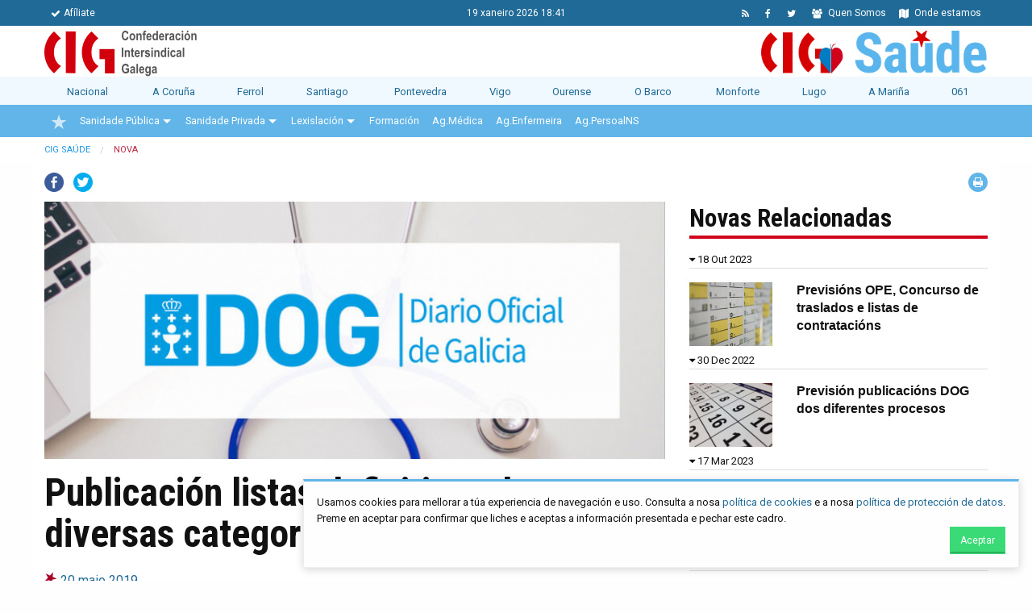

--- FILE ---
content_type: text/html; charset=utf-8
request_url: https://cig-saude.gal/nova/publicaci%C3%B3n-listas-definitivas-de-diversas-categor%C3%ADas-59.html
body_size: 9295
content:
<!DOCTYPE html>
<html lang="gl-ES">

<head>

      <meta charset="utf-8">
    <title>Publicación listas definitivas de diversas categorías - CIG Saúde</title>
    <base href="https://cig-saude.gal/">

          <meta name="robots" content="index,follow">
      <meta name="description" content="Hoxe publícase no DOG a RESOLUCIÓN do 7 de maio de 2019, da Dirección Xeral de Recursos Humanos, pola que se publica a orde de prelación e a puntuación definitiva obtidas polas persoas aspirantes admitidas no proceso de actualización das listas de selección temporal de diversas categorías de persoal estatutario. …">
      
        <link rel="apple-touch-icon" href="icon.png">
    <link rel="manifest" href="site.webmanifest">
    <meta name="theme-color" content="#ffffff">
    
    
    <meta property="og:title" content="Publicación listas definitivas de diversas categorías"><meta name="twitter:card" content="summary" /><meta name="twitter:site" content="@CIGSaude" /><meta name="twitter:title" content="Publicación listas definitivas de diversas categorías" /><meta property="og:url" content=""><meta property="og:title" content="Publicación listas definitivas de diversas categorías - CIG Saúde"><meta property="og:type" content="article"><meta property="og:site_name" content="CIG Saúde"><meta property="og:url" content="https://cig-saude.gal/publicación-listas-definitivas-de-diversas-categorías-59.html"><meta property="og:description" content="Hoxe publ&iacute;case no DOG a RESOLUCI&Oacute;N do 7 de maio de 2019, da Direcci&oacute;n Xeral de Recursos Humanos, pola que se publica a orde de prelaci&oacu"><meta name="twitter:description" content="Hoxe publ&iacute;case no DOG a RESOLUCI&Oacute;N do 7 de maio de 2019, da Direcci&oacute;n Xeral de Recursos Humanos, pola que se publica a orde de prelaci&oacu" /><meta property="og:image" content="https://cig-saude.gal/assets/images/3/cig-saude-dog-8402fee0.jpg"><meta name="twitter:image" content="https://cig-saude.gal/assets/images/3/cig-saude-dog-8402fee0.jpg?260119064141" />
            <link rel="stylesheet" href="https://fonts.googleapis.com/css?family=Roboto">
<link rel="stylesheet" href="assets/colorbox/css/colorbox.min.css">
    
    <link rel="stylesheet" href="assets/cig/bower_components/font-awesome/css/font-awesome.min.css">
    <link href='https://fonts.googleapis.com/css?family=Roboto+Condensed:400,700,400italic,700italic,300,300italic' rel='stylesheet' type='text/css'>
    <link href='https://fonts.googleapis.com/css?family=Roboto:400,700,300' rel='stylesheet' type='text/css'>
    
    <link rel="stylesheet" href="assets/cig/bower_components/owl.carousel/dist/assets/owl.carousel.min.css">
    <link rel="stylesheet" href="assets/cig/bower_components/owl.carousel/dist/assets/owl.theme.default.min.css">
    <link rel="stylesheet" type="text/css" href="assets/cig/css/app.css?300420">
    
        <script src="assets/jquery/js/jquery.min.js"></script>
<meta name="viewport" content="initial-scale=1">

          <!--[if lt IE 9]><script src="assets/html5shiv/js/html5shiv-printshiv.min.js"></script><![endif]-->
      
</head>
<body id="top" class="mac chrome blink ch131" itemscope itemtype="http://schema.org/WebPage">

      
    <div id="wrapper">

                        <header id="header">
            <div class="inside">
              
<div id="menu-cabeceira">
	<div class="row">
		<div class="medium-5 columns small-text-center">
			<ul class="menu">
	            <li>
	            	<a href="afiliate.html">
	            		<i class="fa fa-check"></i>Afíliate
	            	</a>
	            </li>
	        </ul>
		</div>
		<div class="medium-2 columns text-center">
			<span class="data-hora">
				19 xaneiro 2026 18:41
			</span>
		</div>
		<div class="medium-5 columns small-text-center">
			<ul class="menu align-right">
	           
	            <li>
	            	<a href="onde-estamos.html">
	            		<i class="fa fa-map"></i> Onde estamos
	            	</a>
	            </li>
	            <li>
	            	<a href="quen-somos.html">
	            		<i class="fa fa-users"></i> Quen Somos
	            	</a>
	            </li>
	            
	            <li>
	            	<a href="https://twitter.com/CIGSaude">
	            		<i class="fa fa-twitter"></i>
	            	</a>
	            </li>
	            <li>
	            	<a href="https://www.facebook.com/CIGSaude">
	            		<i class="fa fa-facebook"></i>
	            	</a>
	            </li>
	            <li>
	            	<a href="share/cig-saude.xml">
	            		<i class="fa fa-rss"></i>
	            	</a>
	            </li>
	        </ul>
		</div>
		
	</div>
</div>
<div id="identidade">
	<div class="row">
		<div class="medium-12 columns contido" >
			<a href="https://www.cig.gal/" target="_blank">
			<img id="logo-cig" src="assets/cig/imaxes/logo-cig-horizontal.png">
			</a>
			<div class="estrutura">
				<img id="logo-federacion" src="files/identidade/cig-saude.png">
			</div>
		</div>
	</div>
</div>
<div id="menu-seccions" >
	<div class="row">
		<div class="medium-12 large-12 columns">
			<nav role="select">
				<ul class="menu expanded">
					<li><a href="novas.html">Nacional</a></li>
					<li><a href="a-coru%C3%B1a.html">A Coruña</a></li>
					<li><a href="ferrol.html">Ferrol</a></li>
					<li><a href="santiago.html">Santiago</a></li>
					<li><a href="pontevedra.html">Pontevedra</a></li>
					<li><a href="vigo.html">Vigo</a></li>
					<li><a href="ourense.html">Ourense</a></li>
					<li><a href="o-barco.html">O Barco</a></li>
					<li><a href="monforte.html">Monforte</a></li>
					<li><a href="lugo.html">Lugo</a></li>
					<li><a href="a-marinha.html">A Mariña</a></li>
					<li><a href="id-061.html">061</a></li>
				</ul>
				<div class="quick-menu select">
				<label>Escolle sección:</label>
				<select style="margin-top:0;">
					<option value="novas.html">Nacional</option>
					<option value="a-coru%C3%B1a.html">A Coruña</option>
					<option value="ferrol.html">Ferrol</option>
					<option value="santiago.html">Santiago</option>
					<option value="pontevedra.html">Pontevedra</option>
					<option value="vigo.html">Vigo</option>
					<option value="ourense.html">Ourense</option>
					<option value="o-barco.html">O Barco</option>
					<option value="monforte.html">Monforte</option>
					<option value="lugo.html">Lugo</option>
					<option value="a-marinha.html">A Mariña</option>
					<option value="id-061.html">061</option>
				</select>
				</div>
			</nav>
		</div>
	</div>
</div>
<!-- indexer::stop -->
<nav class="mod_navigation block" id="mobile-main-nav" itemscope itemtype="http://schema.org/SiteNavigationElement">

  
  <a href="nova/publicaci%C3%B3n-listas-definitivas-de-diversas-categor%C3%ADas-59.html#skipNavigation15" class="invisible">Saltar navegación</a>

  
<ul class="level_1">
            <li class="sibling first"><a href="novas.html" title="Novas" class="sibling first" itemprop="url"><span itemprop="name">Novas</span></a></li>
                <li class="submenu sibling"><a href="sanidade-publica.html" title="Sanidade Pública" class="submenu sibling" aria-haspopup="true" itemprop="url"><span itemprop="name">Sanidade Pública</span></a>
<ul class="level_2">
            <li class="first"><a href="seleccion-temporal.html" title="Selección temporal" class="first" itemprop="url"><span itemprop="name">Selección temporal</span></a></li>
                <li><a href="permisos-e-licenzas.html" title="Permisos e licenzas" itemprop="url"><span itemprop="name">Permisos e licenzas</span></a></li>
                <li><a href="oposicions.html" title="Oposicións" itemprop="url"><span itemprop="name">Oposicións</span></a></li>
                <li><a href="concurso-de-traslados.html" title="Concurso de traslados" itemprop="url"><span itemprop="name">Concurso de traslados</span></a></li>
                <li><a href="carreira-profesional.html" title="Carreira profesional" itemprop="url"><span itemprop="name">Carreira profesional</span></a></li>
                <li><a href="especialidades-de-enfermeria.html" title="Especialidades de enfermería" itemprop="url"><span itemprop="name">Especialidades de enfermería</span></a></li>
                <li><a href="novas-22.html" title="Novas" itemprop="url"><span itemprop="name">Novas</span></a></li>
                <li class="last"><a href="sanidade-publica/mesa-sectorial.html" title="Mesa Sectorial" class="last" itemprop="url"><span itemprop="name">Mesa Sectorial</span></a></li>
      </ul>
</li>
                <li class="submenu sibling"><a href="sanidade-privada.html" title="Sanidade Privada" class="submenu sibling" aria-haspopup="true" itemprop="url"><span itemprop="name">Sanidade Privada</span></a>
<ul class="level_2">
            <li class="first"><a href="convenios-sanidade-privada.html" title="Convenios" class="first" itemprop="url"><span itemprop="name">Convenios</span></a></li>
                <li class="last"><a href="novas-sanidade-privada.html" title="Novas" class="last" itemprop="url"><span itemprop="name">Novas</span></a></li>
      </ul>
</li>
                <li class="submenu sibling"><a href="lexislacion.html" title="Lexislación" class="submenu sibling" aria-haspopup="true" itemprop="url"><span itemprop="name">Lexislación</span></a>
<ul class="level_2">
            <li class="first"><a href="lexislacion-orzamentos.html" title="Orzamentos" class="first" itemprop="url"><span itemprop="name">Orzamentos</span></a></li>
                <li><a href="orde-confeccion-nominas.html" title="Orde confección de nóminas" itemprop="url"><span itemprop="name">Orde confección de nóminas</span></a></li>
                <li><a href="calendario-laboral.html" title="Calendario laboral" itemprop="url"><span itemprop="name">Calendario laboral</span></a></li>
                <li><a href="lexislacion-ofertas-emprego.html" title="Ofertas de emprego" itemprop="url"><span itemprop="name">Ofertas de emprego</span></a></li>
                <li><a href="normativa-basica-laboral.html" title="Normativa básica laboral" itemprop="url"><span itemprop="name">Normativa básica laboral</span></a></li>
                <li><a href="normativa-basica-estatutaria-funcion-publica.html" title="Normativa básica estatutaria e de función pública" itemprop="url"><span itemprop="name">Normativa básica estatutaria e de función pública</span></a></li>
                <li><a href="normativa-sanitaria.html" title="Normativa sanitaria" itemprop="url"><span itemprop="name">Normativa sanitaria</span></a></li>
                <li><a href="acordos-mesa-sectorial-sanidade.html" title="Acordos Mesa Sectorial de Sanidade" itemprop="url"><span itemprop="name">Acordos Mesa Sectorial de Sanidade</span></a></li>
                <li><a href="normativa-covid-19.html" title="Normativa COVID-19" itemprop="url"><span itemprop="name">Normativa COVID-19</span></a></li>
                <li><a href="integracions.html" title="Integracións" itemprop="url"><span itemprop="name">Integracións</span></a></li>
                <li class="last"><a href="lexislacion-circulares-e-instrucions-sergas.html" title="Circulares e Instrucións Sergas" class="last" itemprop="url"><span itemprop="name">Circulares e Instrucións Sergas</span></a></li>
      </ul>
</li>
                <li class="sibling"><a href="formaci%C3%B3n.html" title="Formación" class="sibling" itemprop="url"><span itemprop="name">Formación</span></a></li>
                <li class="sibling"><a href="agm%C3%A9dica.html" title="AgMédica" class="sibling" itemprop="url"><span itemprop="name">AgMédica</span></a></li>
                <li class="sibling"><a href="agenfermeira.html" title="AgEnfermeira" class="sibling" itemprop="url"><span itemprop="name">AgEnfermeira</span></a></li>
                <li class="sibling"><a href="agpersoal-non-sanitario.html" title="AgPersoal Non Sanitario" class="sibling" itemprop="url"><span itemprop="name">AgPersoal Non Sanitario</span></a></li>
                <li class="submenu sibling"><a href="comarcas.html" title="Comarcas" class="submenu sibling" aria-haspopup="true" itemprop="url"><span itemprop="name">Comarcas</span></a>
<ul class="level_2">
            <li class="first"><a href="a-coru%C3%B1a.html" title="A Coruña" class="first" itemprop="url"><span itemprop="name">A Coruña</span></a></li>
                <li><a href="ferrol.html" title="Ferrol" itemprop="url"><span itemprop="name">Ferrol</span></a></li>
                <li><a href="santiago.html" title="Santiago" itemprop="url"><span itemprop="name">Santiago</span></a></li>
                <li><a href="pontevedra.html" title="Pontevedra" itemprop="url"><span itemprop="name">Pontevedra</span></a></li>
                <li class="submenu"><a href="vigo.html" title="Vigo" class="submenu" aria-haspopup="true" itemprop="url"><span itemprop="name">Vigo</span></a>
<ul class="level_3">
            <li class="submenu first"><a href="primaria-vigo.html" title="Primaria" class="submenu first" aria-haspopup="true" itemprop="url"><span itemprop="name">Primaria</span></a>
<ul class="level_4">
            <li class="first"><a href="primaria-pac-vigo.html" title="PAC" class="first" itemprop="url"><span itemprop="name">PAC</span></a></li>
                <li><a href="primaria-mobilidade-interna-vigo.html" title="Mobilidade interna" itemprop="url"><span itemprop="name">Mobilidade interna</span></a></li>
                <li class="last"><a href="primaria-acordos-vigo.html" title="Acordos" class="last" itemprop="url"><span itemprop="name">Acordos</span></a></li>
      </ul>
</li>
                <li class="submenu"><a href="atencion-hospitalaria-chuvi.html" title="Atención hospitalaria Vigo (CHUVI)" class="submenu" aria-haspopup="true" itemprop="url"><span itemprop="name">Atención hospitalaria Vigo (CHUVI)</span></a>
<ul class="level_4">
            <li class="first"><a href="mobilidade-interna-chuvi.html" title="Mobilidade interna" class="first" itemprop="url"><span itemprop="name">Mobilidade interna</span></a></li>
                <li><a href="acordos-chuvi.html" title="Acordos" itemprop="url"><span itemprop="name">Acordos</span></a></li>
                <li class="last"><a href="comarcas/vigo/atencion-hospitalaria-chuvi/procedementos.html" title="Procedementos" class="last" itemprop="url"><span itemprop="name">Procedementos</span></a></li>
      </ul>
</li>
                <li class="submenu"><a href="xerencia-area-sanitaria-vigo.html" title="Xerencia Área Sanitaria de Vigo" class="submenu" aria-haspopup="true" itemprop="url"><span itemprop="name">Xerencia Área Sanitaria de Vigo</span></a>
<ul class="level_4">
            <li class="first last"><a href="instrucions-vigo.html" title="Instrucións" class="first last" itemprop="url"><span itemprop="name">Instrucións</span></a></li>
      </ul>
</li>
                <li><a href="xunta-persoal-vigo.html" title="Xunta de Persoal Vigo" itemprop="url"><span itemprop="name">Xunta de Persoal Vigo</span></a></li>
                <li class="submenu"><a href="sanidade-privada-vigo.html" title="Sanidade Privada" class="submenu" aria-haspopup="true" itemprop="url"><span itemprop="name">Sanidade Privada</span></a>
<ul class="level_4">
            <li class="first"><a href="convenios-63.html" title="Convenios" class="first" itemprop="url"><span itemprop="name">Convenios</span></a></li>
                <li><a href="povisa.html" title="POVISA" itemprop="url"><span itemprop="name">POVISA</span></a></li>
                <li class="last"><a href="sanidade-privada-vigo-outras-novas.html" title="Outras novas" class="last" itemprop="url"><span itemprop="name">Outras novas</span></a></li>
      </ul>
</li>
                <li><a href="formacion-vigo.html" title="Formación" itemprop="url"><span itemprop="name">Formación</span></a></li>
                <li class="last"><a href="calendario-laboral-vigo.html" title="Calendario Laboral Área Sanitaria de Vigo" class="last" itemprop="url"><span itemprop="name">Calendario Laboral Área Sanitaria de Vigo</span></a></li>
      </ul>
</li>
                <li><a href="ourense.html" title="Ourense" itemprop="url"><span itemprop="name">Ourense</span></a></li>
                <li><a href="o-barco.html" title="O Barco" itemprop="url"><span itemprop="name">O Barco</span></a></li>
                <li><a href="monforte.html" title="Monforte" itemprop="url"><span itemprop="name">Monforte</span></a></li>
                <li><a href="lugo.html" title="Lugo" itemprop="url"><span itemprop="name">Lugo</span></a></li>
                <li><a href="a-marinha.html" title="A Mariña" itemprop="url"><span itemprop="name">A Mariña</span></a></li>
                <li class="last"><a href="id-061.html" title="061" class="last" itemprop="url"><span itemprop="name">061</span></a></li>
      </ul>
</li>
                <li class="sibling"><a href="afiliate.html" title="Afíliate" class="sibling" itemprop="url"><span itemprop="name">Afíliate</span></a></li>
                <li class="sibling"><a href="quen-somos.html" title="Quen somos" class="sibling" itemprop="url"><span itemprop="name">Quen somos</span></a></li>
                <li class="sibling"><a href="onde-estamos.html" title="Onde estamos" class="sibling" itemprop="url"><span itemprop="name">Onde estamos</span></a></li>
                <li class="sibling last"><a href="politica-de-cookies.html" title="Política de Cookies" class="sibling last" itemprop="url"><span itemprop="name">Política de Cookies</span></a></li>
      </ul>

  <a id="skipNavigation15" class="invisible">&nbsp;</a>

</nav>
<!-- indexer::continue -->
<div id="menu-principal">
    <div class="row">
        <div class="medium-12 large-12 columns">
            <nav id="menu-principal-nav" class=" clearfix cig-nav">
                <ul id="cig-primary-nav" class="level_1 cig-primary-nav is-fixed pull-left" role="menubar">

	  	
	  	
		    <li class="estrela no-active">

		        <a href="novas.html" title="Inicio" class="estrela" role="menuitem" itemprop="url">
		            		                <img src="./assets/cig/imaxes/estrela.png" alt="CIG">
		                <img src="./assets/cig/imaxes/estrela-vermella.png" class="vermella" alt="CIG">
		            
		        </a>
		    </li>
		    
	  	
	  			    <li class=" has-children">
		        <a href="sanidade-publica.html" title="Sanidade Pública" class="" role="menuitem" itemprop="url">
		        Sanidade Pública
		        </a>
		        <ul class="level_2 cig-secondary-nav" role="menu">
		            <li>
		                <div class="row medium-uncollapse">
		                    <div class="medium-6 columns sep">
		                    	<a href="novas.html" title="Novas" role="menuitem" itemprop="url" class="titulo">
		                            <i class="fa fa-newspaper-o fa-fw"></i> Novas
		                        </a>
		                        
		                        <a href="carreira-profesional.html" title="Carreira profesional" role="menuitem" itemprop="url" class="titulo">
		                            <i class="fa fa-briefcase fa-fw"></i> Carreira profesional
		                        </a>
		                        <a href="especialidades-de-enfermeria.html" title="Especialidades de enfermería" role="menuitem" itemprop="url" class="titulo">
		                            <i class="fa fa-hospital-o fa-fw"></i> Especialidades de enfermería
		                        </a>
		                        <a href="permisos-e-licenzas.html" title="Permisos e Licenzas" role="menuitem" itemprop="url" class="titulo">
		                            <i class="fa fa-hand-o-right fa-fw"></i> Permisos e Licenzas
		                        </a>
		                    </div>
		                    <div class="medium-6 columns sep">
		                        
		                        <a href="seleccion-temporal.html" title="Selección Temporal" role="menuitem" itemprop="url" class="titulo">
	                                <i class="fa fa-newspaper-o fa-fw"></i> Selección Temporal
	                            </a>
		                        <a href="oposicions.html" title="Oposicións" role="menuitem" itemprop="url" class="titulo">
	                                <i class="fa fa-newspaper-o fa-fw"></i> Oposicións
	                            </a>
	                            <a href="concurso-de-traslados.html" title="Concurso de traslados" role="menuitem" itemprop="url" class="titulo">
	                                <i class="fa fa-newspaper-o fa-fw"></i> Concurso de traslados
	                            </a>
	                            <a href="https://cig-saude.gal/sanidade-publica/mesa-sectorial.html" title="Mesa sectorial" role="menuitem" itemprop="url" class="titulo">
	                                <i class="fa fa-group fa-fw"></i> Mesa sectorial
	                            </a>
	                            
		                        
		                    </div>
		                </div>

		                <div class="row">
		                    <div class="medium-12 columns">
		                        <p>&nbsp;</p>
		                    </div>
		                </div>

		            </li>
		        </ul>
		    </li>
		    
	  	
	  			    <li class=" has-children">
		        <a href="sanidade-privada.html" title="Sanidade Privada" class="" role="menuitem" itemprop="url">
		        Sanidade Privada
		        </a>
		        <ul class="level_2 cig-secondary-nav" role="menu">
		            <li>
		                <div class="row medium-uncollapse">
		                    <div class="medium-6 columns sep">
		                        <a href="novas-sanidade-privada.html" title="Fotos" role="menuitem" itemprop="url" class="titulo">
		                            <i class="fa fa-newspaper-o fa-fw"></i> Novas
		                        </a>
		                    </div>
		                    <div class="medium-6 columns sep">
		                        <a href="convenios-sanidade-privada.html" title="Vídeos" role="menuitem" itemprop="url" class="titulo">
		                            <i class="fa fa-leanpub fa-fw"></i> Convenios
		                        </a>
		                    </div>
		                </div>

		                <div class="row">
		                    <div class="medium-12 columns">
		                        <p>&nbsp;</p>
		                    </div>
		                </div>

		            </li>
		        </ul>
		    </li>
		    
	  	
	  			    <li class=" has-children">

				<a href="lexislacion.html" title="Lexislación" class="" role="menuitem" aria-haspopup="true" itemprop="url">
				Lexislación
				</a>
				<ul class="level_2 cig-secondary-nav" role="menu">
		            <li>
		                <div class="row medium-uncollapse">
		                    <div class="medium-6 columns sep">
		                        <a href="lexislacion-orzamentos.html" title="Orzamentos" role="menuitem" itemprop="url" class="titulo">
		                            <i class="fa fa-newspaper-o fa-fw"></i> Orzamentos
		                        </a>
		                        <a href="orde-confeccion-nominas.html" title="Orde confección de nóminas" role="menuitem" itemprop="url" class="titulo">
		                            <i class="fa fa-newspaper-o fa-fw"></i> Orde confección de nóminas
		                        </a>
		                        <a href="calendario-laboral.html" title="Calendario laboral" role="menuitem" itemprop="url" class="titulo">
		                            <i class="fa fa-newspaper-o fa-fw"></i> Calendario laboral
		                        </a>
		                        <a href="lexislacion-ofertas-emprego.html" title="Ofertas de emprego" role="menuitem" itemprop="url" class="titulo">
		                            <i class="fa fa-newspaper-o fa-fw"></i> Ofertas de emprego
		                        </a>
		                        <a href="normativa-covid-19.html" title="Normativa COVID-19" role="menuitem" itemprop="url" class="titulo">
		                            <i class="fa fa-newspaper-o fa-fw"></i> Normativa COVID-19
		                        </a>
		                    </div>
		                    <div class="medium-6 columns sep">
		                        <a href="normativa-basica-laboral.html" title="Normativa básica laboral" role="menuitem" itemprop="url" class="titulo">
		                            <i class="fa fa-newspaper-o fa-fw"></i> Normativa básica laboral
		                        </a>
		                        <a href="normativa-basica-estatutaria-funcion-publica.html" title="Normativa básica estatutaria e de función pública" role="menuitem" itemprop="url" class="titulo">
		                            <i class="fa fa-newspaper-o fa-fw"></i> Normativa básica estatutaria e de función pública
		                        </a>
		                        <a href="normativa-sanitaria.html" title="Normativa sanitaria" role="menuitem" itemprop="url" class="titulo">
		                            <i class="fa fa-newspaper-o fa-fw"></i> Normativa sanitaria
		                        </a>
		                        <a href="acordos-mesa-sectorial-sanidade.html" title="Acordos Mesa Sectorial de Sanidade" role="menuitem" itemprop="url" class="titulo">
		                            <i class="fa fa-newspaper-o fa-fw"></i> Acordos Mesa Sectorial de Sanidade
		                        </a>
		                        <a href="integracions.html" title="Integracións" role="menuitem" itemprop="url" class="titulo">
		                            <i class="fa fa-newspaper-o fa-fw"></i> Integracións
		                        </a>
		                        <a href="lexislacion-circulares-e-instrucions-sergas.html" title="Circulares e Instrucións SERGAS" role="menuitem" itemprop="url" class="titulo">
		                            <i class="fa fa-newspaper-o fa-fw"></i> Circulares e Instrucións SERGAS
		                        </a>
		                    </div>
		                </div>

		                <div class="row">
		                    <div class="medium-12 columns">
		                        <p>&nbsp;</p>
		                    </div>
		                </div>

		            </li>
		        </ul>

			</li>
			
	  	
	  						    <li class="">

				<a href="formaci%C3%B3n.html" title="Formación" class="" role="menuitem" aria-haspopup="true" itemprop="url">
				Formación
				</a>

			</li>
						
	  	
	  			    <li class="">

				<a href="agm%C3%A9dica.html" title="Ag.Médica" class="" role="menuitem" aria-haspopup="true" itemprop="url">
				Ag.Médica
				</a>

			</li>

			
	  	
	  			    <li class="">

				<a href="agenfermeira.html" title="Ag.Enfermeira" class="" role="menuitem" aria-haspopup="true" itemprop="url">
				Ag.Enfermeira
				</a>

			</li>
			
	  	
	  			    <li class="">

				<a href="agpersoal-non-sanitario.html" title="Ag.Persoal Non Sanitario" class="" role="menuitem" aria-haspopup="true" itemprop="url">
				Ag.PersoalNS
				</a>

			</li>
			
	  	
	  	
	  	
	  	
	  	
	  	
	  	
	  	
	  	
	  	
	

</ul>

            </nav>
        </div>
    </div>
</div>
<!-- indexer::stop -->
<div class="mod_breadcrumb block">

        
  <div class="row">
	<div class="medium-12 columns">
		<ul itemscope itemtype="http://schema.org/BreadcrumbList" class="breadcrumbs">
				  		    <li class="first" itemscope itemtype="http://schema.org/ListItem" itemprop="itemListElement"><a href="novas.html" title="CIG Saúde" itemprop="url"><span itemprop="name">CIG Saúde</span></a></li>
		  				  		    <li class="active last" itemscope itemtype="http://schema.org/ListItem" itemprop="itemListElement"><span itemprop="name">Nova</span></li>
		  				</ul>
	</div>
</div>


</div>
<!-- indexer::continue -->
            </div>
          </header>
              
      
              <div id="container">

                      <main id="main">
              <div class="inside">
                
<div class="row">
<div class="medium-12 columns">

  <div class="mod_article first last block" id="article-39">
                  <!-- indexer::stop -->
        <div class="compartir-redes">
          <ul class="simpleflat">
                      <li class="float-right">
            <a href="#" class="print" rel="nofollow" title="Imprimir esta páxina" onclick="window.print();return false">
              <i class="fa fa-fw fa-print"></i>
            </a>
            </li>
                              
            <li><a class="facebook share" href="http://www.facebook.com/sharer/sharer.php?u=https://cig-saude.gal/nova/publicaci%C3%B3n-listas-definitivas-de-diversas-categor%C3%ADas-59.html&amp;t=Publicación listas definitivas de diversas categorías" rel="nofollow" title="Compartir no facebook" onclick="return shd.open(this.href,600,300);">Facebook</a></li>
                                <li><a class="twitter share" href="http://twitter.com/share?url=https://cig-saude.gal/nova/publicaci%C3%B3n-listas-definitivas-de-diversas-categor%C3%ADas-59.html&amp;text=Publicación listas definitivas de diversas categorías" rel="nofollow" title="Compartir no twitter" onclick="return shd.open(this.href,500,260);">Twitter</a></li>
            <li><a class="whatsapp share" href="whatsapp://send?text=https://cig-saude.gal/nova/publicaci%C3%B3n-listas-definitivas-de-diversas-categor%C3%ADas-59.html" data-action="share/whatsapp/share">Whatsapp</a></li>
            <li><a class="share telegram" href="javascript:window.open('https://t.me/share/url?url='+encodeURIComponent(window.location.href), '_blank')">Telegram</a></li>
                    
          </ul>
        </div>
        <!-- indexer::continue -->
          
          
<div class="row">
  <div class="medium-7 large-8 columns">
  <!-- COLUMNA ESQUERDA -->
<div class="mod_newsreader block">

        
  
  <div class="nova-ollar block news_category_1 category_1 news_category_37 category_37" itemscope itemtype="http://schema.org/Article">


                
        <div class="imaxe-principal">
                	        	
<figure class="image_container float_above" itemscope itemtype="http://schema.org/ImageObject" itemprop="associatedMedia">

  
  
<img data-src="files/imaxes/adaptadas/cig-saude-dog-8402fee0-s780.jpg" class="unveil" >


  
  
</figure>
        	
                 
        </div>
            
  
  <h1 class="titulo" itemprop="name">Publicación listas definitivas de diversas categorías</h3>

  
  
  
    <p class="info clearfix">
      <span class="pull-left">
        
                                                      
        
        <time datetime="2019-05-20T12:48:00+02:00" itemprop="datePublished">
        20        maio        2019        </time>
      </span>
      <span id="partilhar" class="pull-right" >

      </span>
      <ul class="categories clearfix">
              <li><span class="label primary">Sanidade Pública</span></li>
              <li><span class="label primary">Selección Temporal</span></li>
            </ul>

    </p>
  
  

      <div class="ce_text block">


              <p><span style="font-size: 12pt;">Hoxe publícase no DOG a <a href="https://www.xunta.gal/dog/Publicados/2019/20190520/AnuncioG0003-100519-0001_gl.pdf" target="_blank" rel="noopener">RESOLUCIÓN do 7 de maio de 2019, da Dirección Xeral de Recursos Humanos, pola que se publica a orde de prelación e a puntuación definitiva obtidas polas persoas aspirantes admitidas no proceso de actualización das listas de selección temporal de diversas categorías de persoal estatutario.</a></span></p>
<ul>
<li><span style="font-size: 12pt;">enfermeiro/a,</span></li>
<li><span style="font-size: 12pt;">enfermeiro/a da Fundación Pública Urxencias Sanitarias de Galicia-061,</span></li>
<li><span style="font-size: 12pt;">enfermeiro/a especialista en enfermaría do traballo,</span></li>
<li><span style="font-size: 12pt;">enfermeiro/a especialista de saúde mental,</span></li>
<li><span style="font-size: 12pt;">enfermeiro/a especialista en obstetricia e xinecoloxía,</span></li>
<li><span style="font-size: 12pt;">enfermeiro/a especialista en enfermaría familiar e comunitaria,</span></li>
<li><span style="font-size: 12pt;">médico/a de familia,</span></li>
<li><span style="font-size: 12pt;">médico/a de urxencias hospitalarias,</span></li>
<li><span style="font-size: 12pt;">pediatra de atención primaria</span></li>
<li><span style="font-size: 12pt;">persoal de servizos xerais.</span></li>
</ul>
<p><span style="font-size: 12pt;">As listas entrarán en vigor con efectos do día seguinte ao da publicación desta resolución no DOG.</span></p>          </div>
  
  

  
</div>

  <!-- indexer::stop -->
  <p class="back"><a href="javascript:history.go(-1)" title="Volver">Volver</a></p>
  <!-- indexer::continue -->

  

</div>

</div>
<div class="medium-5 large-4 columns lateral">
<!-- COLUMNA DEREITA -->
<!-- indexer::stop -->
<div class="mod_newslist block">

            <h3>Novas Relacionadas</h3>
      
  
      <div class="nova-relacionada row arc_1 block  first even news_category_1 category_1 news_category_61 category_61 news_category_23 category_23 news_category_24 category_24 news_category_37 category_37" itemscope itemtype="http://schema.org/Article">

      <div class="small-12 columns">
      <p class="info clearfix">
        <span class="pull-left">
          <i class="fa fa-caret-down"></i>
          <time datetime="2023-10-18T22:55:00+02:00" itemprop="datePublished">
          18          Out          2023          </time>
        </span>
        
      </p>
    </div>

  
      <div class="small-4 columns">
      <span class="imaxe">
              
<figure class="image_container float_above" itemscope itemtype="http://schema.org/ImageObject" itemprop="associatedMedia">

      <a href="files/imaxes/Imaxes%20RRSS/calendar-1990453_1280.jpg" data-lightbox="88f9ea" itemprop="contentUrl">
  
  
<img data-src="files/imaxes/adaptadas/calendar-1990453_1280-s120.jpg" class="unveil" >


      </a>
  
  
</figure>
      </span>
    </div>
    <div class="small-8 columns">
      <h6 itemprop="name"><a href="nova/previsi%C3%B3ns-ope-concurso-de-traslados-e-listas-de-contrataci%C3%B3ns.html" title="Leer o artigo: Previsións OPE, Concurso de traslados e listas de contratacións" itemprop="url">Previsións OPE, Concurso de traslados e listas de contratacións</a></h6>
    </div>
  </div><div class="nova-relacionada row arc_1 block  odd news_category_1 category_1 news_category_61 category_61 news_category_23 category_23 news_category_24 category_24 news_category_37 category_37" itemscope itemtype="http://schema.org/Article">

      <div class="small-12 columns">
      <p class="info clearfix">
        <span class="pull-left">
          <i class="fa fa-caret-down"></i>
          <time datetime="2022-12-30T15:31:00+01:00" itemprop="datePublished">
          30          Dec          2022          </time>
        </span>
        
      </p>
    </div>

  
      <div class="small-4 columns">
      <span class="imaxe">
              
<figure class="image_container float_above" itemscope itemtype="http://schema.org/ImageObject" itemprop="associatedMedia">

      <a href="files/imaxes/Imaxes%20RRSS/calendar-660670_1920.jpg" data-lightbox="8d6c7f" itemprop="contentUrl">
  
  
<img data-src="files/imaxes/adaptadas/calendar-660670_1920-s120.jpg" class="unveil" >


      </a>
  
  
</figure>
      </span>
    </div>
    <div class="small-8 columns">
      <h6 itemprop="name"><a href="nova/previsi%C3%B3n-publicaci%C3%B3ns-dog-dos-diferentes-procesos.html" title="Leer o artigo: Previsión publicacións DOG dos diferentes procesos" itemprop="url">Previsión publicacións DOG dos diferentes procesos</a></h6>
    </div>
  </div><div class="nova-relacionada row arc_1 block  even news_category_1 category_1 news_category_61 category_61 news_category_23 category_23 news_category_24 category_24 news_category_37 category_37" itemscope itemtype="http://schema.org/Article">

      <div class="small-12 columns">
      <p class="info clearfix">
        <span class="pull-left">
          <i class="fa fa-caret-down"></i>
          <time datetime="2023-03-17T19:05:00+01:00" itemprop="datePublished">
          17          Mar          2023          </time>
        </span>
        
      </p>
    </div>

  
      <div class="small-4 columns">
      <span class="imaxe">
              
<figure class="image_container float_above" itemscope itemtype="http://schema.org/ImageObject" itemprop="associatedMedia">

      <a href="files/imaxes/Imaxes%20RRSS/cami%C3%B1o.jpg" data-lightbox="154dba" itemprop="contentUrl">
  
  
<img data-src="files/imaxes/adaptadas/camiño-s120.jpg" class="unveil" >


      </a>
  
  
</figure>
      </span>
    </div>
    <div class="small-8 columns">
      <h6 itemprop="name"><a href="nova/mesa-sectorial-17-de-marzo-2023.html" title="Leer o artigo: Mesa sectorial 17 de marzo 2023" itemprop="url">Mesa sectorial 17 de marzo 2023</a></h6>
    </div>
  </div><div class="nova-relacionada row arc_1 block  last odd news_category_1 category_1 news_category_22 category_22 news_category_23 category_23 news_category_37 category_37" itemscope itemtype="http://schema.org/Article">

      <div class="small-12 columns">
      <p class="info clearfix">
        <span class="pull-left">
          <i class="fa fa-caret-down"></i>
          <time datetime="2019-05-15T12:34:00+02:00" itemprop="datePublished">
          15          Maio          2019          </time>
        </span>
        
      </p>
    </div>

  
      <div class="small-4 columns">
      <span class="imaxe">
              
<figure class="image_container float_above" itemscope itemtype="http://schema.org/ImageObject" itemprop="associatedMedia">

  
  
<img data-src="files/imaxes/adaptadas/CIG informa-s120.jpg" class="unveil" >


  
  
</figure>
      </span>
    </div>
    <div class="small-8 columns">
      <h6 itemprop="name"><a href="nova/cig-sa%C3%BAde-ga%C3%B1a-unha-sentenza-no-tsxg.html" title="Leer o artigo: CIG-SAÚDE gaña unha sentenza no TSXG que recoñece como servizos prestados o tempo de maternidade durante a reserva dun contrato de longa duración" itemprop="url">CIG-SAÚDE gaña unha sentenza no TSXG que recoñece como servizos prestados o tempo de maternidade durante a reserva dun contrato de longa duración</a></h6>
    </div>
  </div>      

</div>
<!-- indexer::continue -->

<!-- indexer::stop -->
<div class="mod_newslist block">

            <h4>Últimas novas</h4>
      
  
      <div class="nova-relacionada row arc_1 block first even" itemscope itemtype="http://schema.org/Article">

      <div class="small-12 columns">
      <p class="info clearfix">
        <span class="pull-left">
          <i class="fa fa-caret-down"></i>
          <time datetime="2026-01-19T14:59:00+01:00" itemprop="datePublished">
          19          Xan          2026          </time>
        </span>
        
      </p>
    </div>

  
      <div class="small-4 columns">
      <span class="imaxe">
              
<figure class="image_container float_above" itemscope itemtype="http://schema.org/ImageObject" itemprop="associatedMedia">

      <a href="files/novas/2026/01/SOS%201%20de%20febreiro.jpeg" data-lightbox="5dcca4" itemprop="contentUrl">
  
  
<img data-src="files/imaxes/adaptadas/SOS 1 de febreiro-s120.jpeg" class="unveil" >


      </a>
  
  
</figure>
      </span>
    </div>
    <div class="small-8 columns">
      <h6 itemprop="name"><a href="nova/manifestaci%C3%B3n-sos-sanidade-p%C3%BAblica.html" title="Leer o artigo: Manifestación SOS sanidade pública" itemprop="url">Manifestación SOS sanidade pública</a></h6>
    </div>
  </div><div class="nova-relacionada row arc_1 block  featured odd news_category_1 category_1" itemscope itemtype="http://schema.org/Article">

      <div class="small-12 columns">
      <p class="info clearfix">
        <span class="pull-left">
          <i class="fa fa-caret-down"></i>
          <time datetime="2026-01-15T21:51:00+01:00" itemprop="datePublished">
          15          Xan          2026          </time>
        </span>
        
      </p>
    </div>

  
      <div class="small-4 columns">
      <span class="imaxe">
              
<figure class="image_container float_above" itemscope itemtype="http://schema.org/ImageObject" itemprop="associatedMedia">

      <a href="files/novas/2026/01/HospitalPublico-3745adc5.jpg" data-lightbox="792772" itemprop="contentUrl">
  
  
<img data-src="files/imaxes/adaptadas/HospitalPublico-3745adc5-s120.jpg" class="unveil" >


      </a>
  
  
</figure>
      </span>
    </div>
    <div class="small-8 columns">
      <h6 itemprop="name"><a href="https://www.cig.gal/nova/cig-saude-denuncia-o-colapso-cronico-das-urxencias-nos-hospitais-galegos.html" title="Read more on https://www.cig.gal/nova/cig-saude-denuncia-o-colapso-cronico-das-urxencias-nos-hospitais-galegos.html" itemprop="url">A CIG-Saúde denuncia o colapso crónico das urxencias nos hospitais galegos</a></h6>
    </div>
  </div><div class="nova-relacionada row arc_1 block  featured even news_category_1 category_1" itemscope itemtype="http://schema.org/Article">

      <div class="small-12 columns">
      <p class="info clearfix">
        <span class="pull-left">
          <i class="fa fa-caret-down"></i>
          <time datetime="2026-01-15T21:49:00+01:00" itemprop="datePublished">
          15          Xan          2026          </time>
        </span>
        
      </p>
    </div>

  
      <div class="small-4 columns">
      <span class="imaxe">
              
<figure class="image_container float_above" itemscope itemtype="http://schema.org/ImageObject" itemprop="associatedMedia">

      <a href="files/novas/2026/01/25-04-24_salariosareapublica-53fee7b5.jpg" data-lightbox="ddda84" itemprop="contentUrl">
  
  
<img data-src="files/imaxes/adaptadas/25-04-24_salariosareapublica-53fee7b5-s120.jpg" class="unveil" >


      </a>
  
  
</figure>
      </span>
    </div>
    <div class="small-8 columns">
      <h6 itemprop="name"><a href="https://www.cig.gal/nova/cig-area-publica-cualifica-a-suba-do-25-como-un-novo-recorte-encuberto-do-salario-do-persoal-empregado-publico.html" title="Read more on https://www.cig.gal/nova/cig-area-publica-cualifica-a-suba-do-25-como-un-novo-recorte-encuberto-do-salario-do-persoal-empregado-publico.html" itemprop="url">CIG-Área Pública cualifica a suba do 2,5 % como “un novo recorte encuberto” do salario do persoal empregado público</a></h6>
    </div>
  </div><div class="nova-relacionada row arc_1 block  odd news_category_1 category_1 news_category_23 category_23" itemscope itemtype="http://schema.org/Article">

      <div class="small-12 columns">
      <p class="info clearfix">
        <span class="pull-left">
          <i class="fa fa-caret-down"></i>
          <time datetime="2026-01-15T08:29:00+01:00" itemprop="datePublished">
          15          Xan          2026          </time>
        </span>
        
      </p>
    </div>

  
      <div class="small-4 columns">
      <span class="imaxe">
              
<figure class="image_container float_above" itemscope itemtype="http://schema.org/ImageObject" itemprop="associatedMedia">

      <a href="files/imaxes/Imaxes%20RRSS/calendario2.jpg" data-lightbox="94a662" itemprop="contentUrl">
  
  
<img data-src="files/imaxes/adaptadas/calendario2-s120.jpg" class="unveil" >


      </a>
  
  
</figure>
      </span>
    </div>
    <div class="small-8 columns">
      <h6 itemprop="name"><a href="nova/ope-persoas-aspirantes-admitidas-e-exclu%C3%ADdas-as%C3%AD-como-as-exentas-e-non-exentas-do-exercicio-de-lingua-galega-no-concurso-oposici%C3%B3n-para-o-ingreso-en-diversas-categor%C3%ADas-de-persoal-estatutario.html" title="Leer o artigo: OPE: persoas aspirantes admitidas e excluídas, así como as exentas e non exentas do exercicio de lingua galega no concurso-oposición para o ingreso en diversas categorías de persoal estatutario" itemprop="url">OPE: persoas aspirantes admitidas e excluídas, así como as exentas e non exentas do exercicio de lingua galega no concurso-oposición para o ingreso en diversas categorías de persoal estatutario</a></h6>
    </div>
  </div><div class="nova-relacionada row arc_1 block  featured even news_category_1 category_1" itemscope itemtype="http://schema.org/Article">

      <div class="small-12 columns">
      <p class="info clearfix">
        <span class="pull-left">
          <i class="fa fa-caret-down"></i>
          <time datetime="2026-01-14T22:21:00+01:00" itemprop="datePublished">
          14          Xan          2026          </time>
        </span>
        
      </p>
    </div>

  
      <div class="small-4 columns">
      <span class="imaxe">
              
<figure class="image_container float_above" itemscope itemtype="http://schema.org/ImageObject" itemprop="associatedMedia">

      <a href="files/novas/2026/01/2025-07-10_estatutomarco_04-89706789.jpg" data-lightbox="3eca14" itemprop="contentUrl">
  
  
<img data-src="files/imaxes/adaptadas/2025-07-10_estatutomarco_04-89706789-s120.jpg" class="unveil" >


      </a>
  
  
</figure>
      </span>
    </div>
    <div class="small-8 columns">
      <h6 itemprop="name"><a href="https://www.cig.gal/nova/cig-saude-rexeita-o-ultimo-texto-do-estatuto-marco-tras-a-reunion-coa-ministra-de-sanidade.html" title="Read more on https://www.cig.gal/nova/cig-saude-rexeita-o-ultimo-texto-do-estatuto-marco-tras-a-reunion-coa-ministra-de-sanidade.html" itemprop="url">CIG-Saúde rexeita o último texto do Estatuto Marco tras a reunión coa ministra de Sanidade</a></h6>
    </div>
  </div><div class="nova-relacionada row arc_1 block  last odd news_category_11 category_11 news_category_2 category_2" itemscope itemtype="http://schema.org/Article">

      <div class="small-12 columns">
      <p class="info clearfix">
        <span class="pull-left">
          <i class="fa fa-caret-down"></i>
          <time datetime="2026-01-13T11:47:00+01:00" itemprop="datePublished">
          13          Xan          2026          </time>
        </span>
        
      </p>
    </div>

  
      <div class="small-4 columns">
      <span class="imaxe">
              
<figure class="image_container float_above" itemscope itemtype="http://schema.org/ImageObject" itemprop="associatedMedia">

      <a href="files/novas/2025/12/WhatsApp%20Image%202026-01-13%20at%2011.45.06.jpeg" data-lightbox="3df7dc" itemprop="contentUrl">
  
  
<img data-src="files/imaxes/adaptadas/WhatsApp Image 2026-01-13 at 11.45.06-s120.jpeg" class="unveil" >


      </a>
  
  
</figure>
      </span>
    </div>
    <div class="small-8 columns">
      <h6 itemprop="name"><a href="nova/chamamento-%C3%A1-mobilizaci%C3%B3n-contra-a-represi%C3%B3n-sindical-no-h-quir%C3%B3n-santa-teresa.html" title="Leer o artigo: Chamamento á mobilización contra a represión sindical no H. Quirón Santa Teresa" itemprop="url">Chamamento á mobilización contra a represión sindical no H. Quirón Santa Teresa</a></h6>
    </div>
  </div>      

</div>
<!-- indexer::continue -->

</div>
</div>    
      </div>


</div>
</div>              </div>
                          </main>
          
                                
                                
        </div>
      
      
                        <footer id="footer">
            <div class="inside">
              
<div class="pe-paxina-contido">
	<div class="row">
		<div class="medium-4 columns">
			<ul class="menu">
				<li>
					<a href="https://www.fundacionmonchoreboiras.gal" target="_blank">
					<img src="assets/cig/imaxes/logo-fesga.png">
					</a>
				</li>
				<li>
					<a href="http://www.cigsaudelaboral.org" target="_blank">
					<img src="assets/cig/imaxes/logo-saude.png">
					</a>
				</li>
			</ul>
		</div>
		<div class="medium-4 columns sep">
			<ul class="menu vertical legal">
				<li>
					<a href="https://www.cig.gal/informacion-legal.html">
						<i class="fa fa-legal"></i> Información Legal
					</a>
				</li>
				<li>
					<a href="https://www.cig.gal/politica-proteccion-de-datos.html">
					<i class="fa fa-legal"></i> Política protección de datos
					</a>
				</li>
				<li>
					<a href="politica-de-cookies.html">
						<i class="fa fa-gears"></i> Política cookies
					</a>
				</li>
				<li>
					<a href="http://creativecommons.org/licenses/by-nc-sa/2.5/es/legalcode.gl" target="_blank">
					<img src="assets/cig/imaxes/by-nc-sa.eu_petit.png">
					</a>
				</li>
			
			</ul>
		</div>
		<div class="medium-4 columns">
			<ul class="menu vertical">
	            
	            <li><a href="locais.html"><i class="fa fa-map"></i> locais</a></li>
	            <li><a href="mapa-web.html"><i class="fa fa-sitemap"></i> Mapa web</a></li>
	        </ul>    
	        <ul class="menu">
	            <li><a href="https://www.youtube.com/user/avantarvideos" target="_blank"><i class="fa fa-youtube"></i></a></li>
	            <li><a href="https://twitter.com/CIGSaude"  target="_blank"><i class="fa fa-twitter"></i></a></li>
	            <li><a href="https://www.facebook.com/CIGSaude/"  target="_blank"><i class="fa fa-facebook"></i></a></li>
	            <li><a href="share/novas-cig-saude.xml"  target="_blank"><i class="fa fa-rss"></i></a></li>
	        </ul>
		</div>
	</div>
</div>
<div class="pe-paxina-legal">
	<div class="row">
		<div class="medium-12 columns">
		<p><img src="./assets/cig/imaxes/estrela-vermella.png" style=" height: 0.8rem;"> 2026 <strong>CIG</strong>. Confederación Intersindical Galega - Miguel Ferro Caaveiro 10, Santiago de Compostela</p>
		</div>
	</div>
</div>
<div id="cookies-policy" class="callout" style="
    position: fixed;
    z-index: 9999999999;
    right: 0;
    margin: 1rem;
    bottom: 0;
    background-color: #fefefe;
    font-size: small;
    border: 1px solid #eee;
    border-radius: 0px;
    padding: 1rem;
    -webkit-box-shadow: 0 2px 10px rgba(0, 0, 0, 0.17);
    box-shadow: 0 2px 10px rgba(0, 0, 0, 0.17);
    -webkit-transition: all .25s ease-in-out;
    border-top: 3px solid #61B5E8;
    display: none;
    ">

    <p style="margin: 0;">
        Usamos cookies para mellorar a túa experiencia de navegación e uso. Consulta a nosa <a href="politica-de-cookies.html">política de cookies</a> e a nosa <a href="https://www.cig.gal/politica-proteccion-de-datos.html">política de protección de datos</a>. 
        <br>Preme en aceptar para confirmar que liches e aceptas a información presentada e pechar este cadro.
    </p>

    <button id="cookies_agree" class="success small button" style="box-shadow: 0 -2px 0 rgba(0, 0, 0, 0.2) inset; float: right;margin: 0;">
        Aceptar
    </button>

 </div>

 <script type="text/javascript">
     
     $(document).ready(function(){

         //document.cookie = "cookieconsent_status=; expires=Thu, 01 Jan 1970 00:00:00 UTC; path=/;";
         checkCookieConsent();

         $('#cookies_agree').on('click', function(){
             setCookie('cookieconsent_status', 'dismiss', '365');
             $('#cookies-policy').hide();
         });
     });

     function setCookie(cname, cvalue, exdays) {
        var d = new Date();
        d.setTime(d.getTime() + (exdays*24*60*60*1000));
        var expires = "expires="+ d.toUTCString();
        document.cookie = cname + "=" + cvalue + ";" + expires + ";path=/";
    }

    function getCookie(cname) {
        var name = cname + "=";
        var decodedCookie = decodeURIComponent(document.cookie);
        var ca = decodedCookie.split(';');
        for(var i = 0; i <ca.length; i++) {
            var c = ca[i];
            while (c.charAt(0) == ' ') {
                c = c.substring(1);
            }
            if (c.indexOf(name) == 0) {
                return c.substring(name.length, c.length);
            }
        }
        return "";
    }

    function checkCookieConsent() {
        
        var consent = getCookie("cookieconsent_status");
        
        if (consent != "") {
            $('#cookies-policy').hide();
        } else {
            $('#cookies-policy').show();
        }
    }

 </script>
            </div>
          </footer>
              
    </div>

      
  
<script src="assets/colorbox/js/colorbox.min.js"></script>
<script>
  jQuery(function($) {
    $('a[data-lightbox]').map(function() {
      $(this).colorbox({
        // Put custom options here
        loop: false,
        rel: $(this).attr('data-lightbox'),
        maxWidth: '95%',
        maxHeight: '95%'
      });
    });
  });
</script>
  <script src="assets/cig/bower_components/foundation-sites/dist/foundation.min.js"></script>
  <script src="assets/cig/js/min/app-min.js?120520"></script>
  <div class="reveal" id="buscaModal" data-reveal style="text-align: center; background: transparent;border: none; color: white;">
    <i class="fa fa-spinner fa-pulse fa-3x fa-fw"></i>
  </div>

</body>
</html>

--- FILE ---
content_type: text/css
request_url: https://cig-saude.gal/assets/cig/css/app.css?300420
body_size: 33430
content:
@charset "UTF-8";
/*! normalize.css v3.0.3 | MIT License | github.com/necolas/normalize.css */
/**
 * 1. Set default font family to sans-serif.
 * 2. Prevent iOS and IE text size adjust after device orientation change,
 *    without disabling user zoom.
 */
html {
  font-family: sans-serif;
  /* 1 */
  -ms-text-size-adjust: 100%;
  /* 2 */
  -webkit-text-size-adjust: 100%;
  /* 2 */ }

/**
 * Remove default margin.
 */
body {
  margin: 0; }

/* HTML5 display definitions
   ========================================================================== */
/**
 * Correct `block` display not defined for any HTML5 element in IE 8/9.
 * Correct `block` display not defined for `details` or `summary` in IE 10/11
 * and Firefox.
 * Correct `block` display not defined for `main` in IE 11.
 */
article,
aside,
details,
figcaption,
figure,
footer,
header,
hgroup,
main,
menu,
nav,
section,
summary {
  display: block; }

/**
 * 1. Correct `inline-block` display not defined in IE 8/9.
 * 2. Normalize vertical alignment of `progress` in Chrome, Firefox, and Opera.
 */
audio,
canvas,
progress,
video {
  display: inline-block;
  /* 1 */
  vertical-align: baseline;
  /* 2 */ }

/**
 * Prevent modern browsers from displaying `audio` without controls.
 * Remove excess height in iOS 5 devices.
 */
audio:not([controls]) {
  display: none;
  height: 0; }

/**
 * Address `[hidden]` styling not present in IE 8/9/10.
 * Hide the `template` element in IE 8/9/10/11, Safari, and Firefox < 22.
 */
[hidden],
template {
  display: none; }

/* Links
   ========================================================================== */
/**
 * Remove the gray background color from active links in IE 10.
 */
a {
  background-color: transparent; }

/**
 * Improve readability of focused elements when they are also in an
 * active/hover state.
 */
a:active,
a:hover {
  outline: 0; }

/* Text-level semantics
   ========================================================================== */
/**
 * Address styling not present in IE 8/9/10/11, Safari, and Chrome.
 */
abbr[title] {
  border-bottom: 1px dotted; }

/**
 * Address style set to `bolder` in Firefox 4+, Safari, and Chrome.
 */
b,
strong {
  font-weight: bold; }

/**
 * Address styling not present in Safari and Chrome.
 */
dfn {
  font-style: italic; }

/**
 * Address variable `h1` font-size and margin within `section` and `article`
 * contexts in Firefox 4+, Safari, and Chrome.
 */
h1 {
  font-size: 2em;
  margin: 0.67em 0; }

/**
 * Address styling not present in IE 8/9.
 */
mark {
  background: #ff0;
  color: #000; }

/**
 * Address inconsistent and variable font size in all browsers.
 */
small {
  font-size: 80%; }

/**
 * Prevent `sub` and `sup` affecting `line-height` in all browsers.
 */
sub,
sup {
  font-size: 75%;
  line-height: 0;
  position: relative;
  vertical-align: baseline; }

sup {
  top: -0.5em; }

sub {
  bottom: -0.25em; }

/* Embedded content
   ========================================================================== */
/**
 * Remove border when inside `a` element in IE 8/9/10.
 */
img {
  border: 0; }

/**
 * Correct overflow not hidden in IE 9/10/11.
 */
svg:not(:root) {
  overflow: hidden; }

/* Grouping content
   ========================================================================== */
/**
 * Address margin not present in IE 8/9 and Safari.
 */
figure {
  margin: 1em 40px; }

/**
 * Address differences between Firefox and other browsers.
 */
hr {
  box-sizing: content-box;
  height: 0; }

/**
 * Contain overflow in all browsers.
 */
pre {
  overflow: auto; }

/**
 * Address odd `em`-unit font size rendering in all browsers.
 */
code,
kbd,
pre,
samp {
  font-family: monospace, monospace;
  font-size: 1em; }

/* Forms
   ========================================================================== */
/**
 * Known limitation: by default, Chrome and Safari on OS X allow very limited
 * styling of `select`, unless a `border` property is set.
 */
/**
 * 1. Correct color not being inherited.
 *    Known issue: affects color of disabled elements.
 * 2. Correct font properties not being inherited.
 * 3. Address margins set differently in Firefox 4+, Safari, and Chrome.
 */
button,
input,
optgroup,
select,
textarea {
  color: inherit;
  /* 1 */
  font: inherit;
  /* 2 */
  margin: 0;
  /* 3 */ }

/**
 * Address `overflow` set to `hidden` in IE 8/9/10/11.
 */
button {
  overflow: visible; }

/**
 * Address inconsistent `text-transform` inheritance for `button` and `select`.
 * All other form control elements do not inherit `text-transform` values.
 * Correct `button` style inheritance in Firefox, IE 8/9/10/11, and Opera.
 * Correct `select` style inheritance in Firefox.
 */
button,
select {
  text-transform: none; }

/**
 * 1. Avoid the WebKit bug in Android 4.0.* where (2) destroys native `audio`
 *    and `video` controls.
 * 2. Correct inability to style clickable `input` types in iOS.
 * 3. Improve usability and consistency of cursor style between image-type
 *    `input` and others.
 */
button,
html input[type="button"],
input[type="reset"],
input[type="submit"] {
  -webkit-appearance: button;
  /* 2 */
  cursor: pointer;
  /* 3 */ }

/**
 * Re-set default cursor for disabled elements.
 */
button[disabled],
html input[disabled] {
  cursor: default; }

/**
 * Remove inner padding and border in Firefox 4+.
 */
button::-moz-focus-inner,
input::-moz-focus-inner {
  border: 0;
  padding: 0; }

/**
 * Address Firefox 4+ setting `line-height` on `input` using `!important` in
 * the UA stylesheet.
 */
input {
  line-height: normal; }

/**
 * It's recommended that you don't attempt to style these elements.
 * Firefox's implementation doesn't respect box-sizing, padding, or width.
 *
 * 1. Address box sizing set to `content-box` in IE 8/9/10.
 * 2. Remove excess padding in IE 8/9/10.
 */
input[type="checkbox"],
input[type="radio"] {
  box-sizing: border-box;
  /* 1 */
  padding: 0;
  /* 2 */ }

/**
 * Fix the cursor style for Chrome's increment/decrement buttons. For certain
 * `font-size` values of the `input`, it causes the cursor style of the
 * decrement button to change from `default` to `text`.
 */
input[type="number"]::-webkit-inner-spin-button,
input[type="number"]::-webkit-outer-spin-button {
  height: auto; }

/**
 * 1. Address `appearance` set to `searchfield` in Safari and Chrome.
 * 2. Address `box-sizing` set to `border-box` in Safari and Chrome.
 */
input[type="search"] {
  -webkit-appearance: textfield;
  /* 1 */
  box-sizing: content-box;
  /* 2 */ }

/**
 * Remove inner padding and search cancel button in Safari and Chrome on OS X.
 * Safari (but not Chrome) clips the cancel button when the search input has
 * padding (and `textfield` appearance).
 */
input[type="search"]::-webkit-search-cancel-button,
input[type="search"]::-webkit-search-decoration {
  -webkit-appearance: none; }

/**
 * Define consistent border, margin, and padding.
 */
fieldset {
  border: 1px solid #c0c0c0;
  margin: 0 2px;
  padding: 0.35em 0.625em 0.75em; }

/**
 * 1. Correct `color` not being inherited in IE 8/9/10/11.
 * 2. Remove padding so people aren't caught out if they zero out fieldsets.
 */
legend {
  border: 0;
  /* 1 */
  padding: 0;
  /* 2 */ }

/**
 * Remove default vertical scrollbar in IE 8/9/10/11.
 */
textarea {
  overflow: auto; }

/**
 * Don't inherit the `font-weight` (applied by a rule above).
 * NOTE: the default cannot safely be changed in Chrome and Safari on OS X.
 */
optgroup {
  font-weight: bold; }

/* Tables
   ========================================================================== */
/**
 * Remove most spacing between table cells.
 */
table {
  border-collapse: collapse;
  border-spacing: 0; }

td,
th {
  padding: 0; }

body.is-reveal-open {
  overflow: hidden; }

.spin-out-ccw.mui-leave, .spin-in-ccw.mui-enter, .spin-out.mui-leave, .spin-in.mui-enter, .scale-out-down.mui-leave, .scale-out-up.mui-leave, .scale-in-down.mui-enter, .scale-in-up.mui-enter, .hinge-out-from-middle-y.mui-leave, .hinge-out-from-middle-x.mui-leave, .hinge-out-from-left.mui-leave, .hinge-out-from-bottom.mui-leave, .hinge-out-from-right.mui-leave, .hinge-out-from-top.mui-leave, .hinge-in-from-middle-y.mui-enter, .hinge-in-from-middle-x.mui-enter, .hinge-in-from-left.mui-enter, .hinge-in-from-bottom.mui-enter, .hinge-in-from-right.mui-enter, .hinge-in-from-top.mui-enter, .fade-out.mui-leave, .fade-in.mui-enter, .slide-out-left.mui-leave, .slide-out-up.mui-leave, .slide-out-right.mui-leave, .slide-out-down.mui-leave, .slide-in-right.mui-enter, .slide-in-up.mui-enter, .slide-in-left.mui-enter, .slide-in-down.mui-enter {
  transition-duration: 500ms;
  transition-timing-function: linear; }

.slide-in-down.mui-enter {
  transform: translateY(-100%);
  transition-property: transform, opacity;
  backface-visibility: hidden; }

.slide-in-down.mui-enter.mui-enter-active {
  transform: translateY(0); }

.slide-in-left.mui-enter {
  transform: translateX(-100%);
  transition-property: transform, opacity;
  backface-visibility: hidden; }

.slide-in-left.mui-enter.mui-enter-active {
  transform: translateX(0); }

.slide-in-up.mui-enter {
  transform: translateY(100%);
  transition-property: transform, opacity;
  backface-visibility: hidden; }

.slide-in-up.mui-enter.mui-enter-active {
  transform: translateY(0); }

.slide-in-right.mui-enter {
  transform: translateX(100%);
  transition-property: transform, opacity;
  backface-visibility: hidden; }

.slide-in-right.mui-enter.mui-enter-active {
  transform: translateX(0); }

.slide-out-down.mui-leave {
  transform: translateY(0);
  transition-property: transform, opacity;
  backface-visibility: hidden; }

.slide-out-down.mui-leave.mui-leave-active {
  transform: translateY(100%); }

.slide-out-right.mui-leave {
  transform: translateX(0);
  transition-property: transform, opacity;
  backface-visibility: hidden; }

.slide-out-right.mui-leave.mui-leave-active {
  transform: translateX(100%); }

.slide-out-up.mui-leave {
  transform: translateY(0);
  transition-property: transform, opacity;
  backface-visibility: hidden; }

.slide-out-up.mui-leave.mui-leave-active {
  transform: translateY(-100%); }

.slide-out-left.mui-leave {
  transform: translateX(0);
  transition-property: transform, opacity;
  backface-visibility: hidden; }

.slide-out-left.mui-leave.mui-leave-active {
  transform: translateX(-100%); }

.fade-in.mui-enter {
  opacity: 0;
  transition-property: opacity; }

.fade-in.mui-enter.mui-enter-active {
  opacity: 1; }

.fade-out.mui-leave {
  opacity: 1;
  transition-property: opacity; }

.fade-out.mui-leave.mui-leave-active {
  opacity: 0; }

.hinge-in-from-top.mui-enter {
  transform: perspective(2000px) rotateX(-90deg);
  transform-origin: top;
  transition-property: transform, opacity;
  opacity: 0; }

.hinge-in-from-top.mui-enter.mui-enter-active {
  transform: perspective(2000px) rotate(0deg);
  opacity: 1; }

.hinge-in-from-right.mui-enter {
  transform: perspective(2000px) rotateY(-90deg);
  transform-origin: right;
  transition-property: transform, opacity;
  opacity: 0; }

.hinge-in-from-right.mui-enter.mui-enter-active {
  transform: perspective(2000px) rotate(0deg);
  opacity: 1; }

.hinge-in-from-bottom.mui-enter {
  transform: perspective(2000px) rotateX(90deg);
  transform-origin: bottom;
  transition-property: transform, opacity;
  opacity: 0; }

.hinge-in-from-bottom.mui-enter.mui-enter-active {
  transform: perspective(2000px) rotate(0deg);
  opacity: 1; }

.hinge-in-from-left.mui-enter {
  transform: perspective(2000px) rotateY(90deg);
  transform-origin: left;
  transition-property: transform, opacity;
  opacity: 0; }

.hinge-in-from-left.mui-enter.mui-enter-active {
  transform: perspective(2000px) rotate(0deg);
  opacity: 1; }

.hinge-in-from-middle-x.mui-enter {
  transform: perspective(2000px) rotateX(-90deg);
  transform-origin: center;
  transition-property: transform, opacity;
  opacity: 0; }

.hinge-in-from-middle-x.mui-enter.mui-enter-active {
  transform: perspective(2000px) rotate(0deg);
  opacity: 1; }

.hinge-in-from-middle-y.mui-enter {
  transform: perspective(2000px) rotateY(-90deg);
  transform-origin: center;
  transition-property: transform, opacity;
  opacity: 0; }

.hinge-in-from-middle-y.mui-enter.mui-enter-active {
  transform: perspective(2000px) rotate(0deg);
  opacity: 1; }

.hinge-out-from-top.mui-leave {
  transform: perspective(2000px) rotate(0deg);
  transform-origin: top;
  transition-property: transform, opacity;
  opacity: 1; }

.hinge-out-from-top.mui-leave.mui-leave-active {
  transform: perspective(2000px) rotateX(-90deg);
  opacity: 0; }

.hinge-out-from-right.mui-leave {
  transform: perspective(2000px) rotate(0deg);
  transform-origin: right;
  transition-property: transform, opacity;
  opacity: 1; }

.hinge-out-from-right.mui-leave.mui-leave-active {
  transform: perspective(2000px) rotateY(-90deg);
  opacity: 0; }

.hinge-out-from-bottom.mui-leave {
  transform: perspective(2000px) rotate(0deg);
  transform-origin: bottom;
  transition-property: transform, opacity;
  opacity: 1; }

.hinge-out-from-bottom.mui-leave.mui-leave-active {
  transform: perspective(2000px) rotateX(90deg);
  opacity: 0; }

.hinge-out-from-left.mui-leave {
  transform: perspective(2000px) rotate(0deg);
  transform-origin: left;
  transition-property: transform, opacity;
  opacity: 1; }

.hinge-out-from-left.mui-leave.mui-leave-active {
  transform: perspective(2000px) rotateY(90deg);
  opacity: 0; }

.hinge-out-from-middle-x.mui-leave {
  transform: perspective(2000px) rotate(0deg);
  transform-origin: center;
  transition-property: transform, opacity;
  opacity: 1; }

.hinge-out-from-middle-x.mui-leave.mui-leave-active {
  transform: perspective(2000px) rotateX(-90deg);
  opacity: 0; }

.hinge-out-from-middle-y.mui-leave {
  transform: perspective(2000px) rotate(0deg);
  transform-origin: center;
  transition-property: transform, opacity;
  opacity: 1; }

.hinge-out-from-middle-y.mui-leave.mui-leave-active {
  transform: perspective(2000px) rotateY(-90deg);
  opacity: 0; }

.scale-in-up.mui-enter {
  transform: scale(0.5);
  transition-property: transform, opacity;
  opacity: 0; }

.scale-in-up.mui-enter.mui-enter-active {
  transform: scale(1);
  opacity: 1; }

.scale-in-down.mui-enter {
  transform: scale(1.5);
  transition-property: transform, opacity;
  opacity: 0; }

.scale-in-down.mui-enter.mui-enter-active {
  transform: scale(1);
  opacity: 1; }

.scale-out-up.mui-leave {
  transform: scale(1);
  transition-property: transform, opacity;
  opacity: 1; }

.scale-out-up.mui-leave.mui-leave-active {
  transform: scale(1.5);
  opacity: 0; }

.scale-out-down.mui-leave {
  transform: scale(1);
  transition-property: transform, opacity;
  opacity: 1; }

.scale-out-down.mui-leave.mui-leave-active {
  transform: scale(0.5);
  opacity: 0; }

.spin-in.mui-enter {
  transform: rotate(-0.75turn);
  transition-property: transform, opacity;
  opacity: 0; }

.spin-in.mui-enter.mui-enter-active {
  transform: rotate(0);
  opacity: 1; }

.spin-out.mui-leave {
  transform: rotate(0);
  transition-property: transform, opacity;
  opacity: 1; }

.spin-out.mui-leave.mui-leave-active {
  transform: rotate(0.75turn);
  opacity: 0; }

.spin-in-ccw.mui-enter {
  transform: rotate(0.75turn);
  transition-property: transform, opacity;
  opacity: 0; }

.spin-in-ccw.mui-enter.mui-enter-active {
  transform: rotate(0);
  opacity: 1; }

.spin-out-ccw.mui-leave {
  transform: rotate(0);
  transition-property: transform, opacity;
  opacity: 1; }

.spin-out-ccw.mui-leave.mui-leave-active {
  transform: rotate(-0.75turn);
  opacity: 0; }

.slow {
  transition-duration: 750ms !important; }

.fast {
  transition-duration: 250ms !important; }

.linear {
  transition-timing-function: linear !important; }

.ease {
  transition-timing-function: ease !important; }

.ease-in {
  transition-timing-function: ease-in !important; }

.ease-out {
  transition-timing-function: ease-out !important; }

.ease-in-out {
  transition-timing-function: ease-in-out !important; }

.bounce-in {
  transition-timing-function: cubic-bezier(0.485, 0.155, 0.24, 1.245) !important; }

.bounce-out {
  transition-timing-function: cubic-bezier(0.485, 0.155, 0.515, 0.845) !important; }

.bounce-in-out {
  transition-timing-function: cubic-bezier(0.76, -0.245, 0.24, 1.245) !important; }

.short-delay {
  transition-delay: 300ms !important; }

.long-delay {
  transition-delay: 700ms !important; }

.shake {
  animation-name: shake-7; }

@keyframes shake-7 {
  0%, 10%, 20%, 30%, 40%, 50%, 60%, 70%, 80%, 90% {
    transform: translateX(7%); }
  5%, 15%, 25%, 35%, 45%, 55%, 65%, 75%, 85%, 95% {
    transform: translateX(-7%); } }

.spin-cw {
  animation-name: spin-cw-1turn; }

@keyframes spin-cw-1turn {
  0% {
    transform: rotate(-1turn); }
  100% {
    transform: rotate(0); } }

.spin-ccw {
  animation-name: spin-cw-1turn; }

@keyframes spin-cw-1turn {
  0% {
    transform: rotate(0); }
  100% {
    transform: rotate(1turn); } }

.wiggle {
  animation-name: wiggle-7deg; }

@keyframes wiggle-7deg {
  40%, 50%, 60% {
    transform: rotate(7deg); }
  35%, 45%, 55%, 65% {
    transform: rotate(-7deg); }
  0%, 30%, 70%, 100% {
    transform: rotate(0); } }

.infinite {
  animation-iteration-count: infinite; }

.slow {
  animation-duration: 750ms !important; }

.fast {
  animation-duration: 250ms !important; }

.linear {
  animation-timing-function: linear !important; }

.ease {
  animation-timing-function: ease !important; }

.ease-in {
  animation-timing-function: ease-in !important; }

.ease-out {
  animation-timing-function: ease-out !important; }

.ease-in-out {
  animation-timing-function: ease-in-out !important; }

.bounce-in {
  animation-timing-function: cubic-bezier(0.485, 0.155, 0.24, 1.245) !important; }

.bounce-out {
  animation-timing-function: cubic-bezier(0.485, 0.155, 0.515, 0.845) !important; }

.bounce-in-out {
  animation-timing-function: cubic-bezier(0.76, -0.245, 0.24, 1.245) !important; }

.short-delay {
  animation-delay: 300ms !important; }

.long-delay {
  animation-delay: 700ms !important; }

.foundation-mq {
  font-family: "small=0em&medium=40em&large=64em&xlarge=75em&xxlarge=90em"; }

html,
body {
  font-size: 100%;
  box-sizing: border-box; }

*,
*:before,
*:after {
  box-sizing: inherit; }

body {
  padding: 0;
  margin: 0;
  font-family: "Helvetica Neue", Helvetica, Roboto, Arial, sans-serif;
  font-weight: normal;
  line-height: 1.5;
  color: #0a0a0a;
  background: #fefefe;
  -webkit-font-smoothing: antialiased;
  -moz-osx-font-smoothing: grayscale; }

img {
  max-width: 100%;
  height: auto;
  -ms-interpolation-mode: bicubic;
  display: inline-block;
  vertical-align: middle; }

textarea {
  height: auto;
  min-height: 50px;
  border-radius: 0; }

select {
  width: 100%;
  border-radius: 0; }

#map_canvas img,
#map_canvas embed,
#map_canvas object,
.map_canvas img,
.map_canvas embed,
.map_canvas object,
.mqa-display img,
.mqa-display embed,
.mqa-display object {
  max-width: none !important; }

button {
  -webkit-appearance: none;
  -moz-appearance: none;
  background: transparent;
  padding: 0;
  border: 0;
  border-radius: 0;
  line-height: 1; }

.row {
  max-width: 75rem;
  margin-left: auto;
  margin-right: auto; }
  .row::before, .row::after {
    content: ' ';
    display: table; }
  .row::after {
    clear: both; }
  .row.collapse > .column, .row.collapse > .columns {
    padding-left: 0;
    padding-right: 0; }
  .row .row {
    margin-left: -0.9375rem;
    margin-right: -0.9375rem; }
    .row .row.collapse {
      margin-left: 0;
      margin-right: 0; }
  .row.small-collapse > .column, .row.small-collapse > .columns {
    padding-left: 0;
    padding-right: 0; }
  .row.small-uncollapse > .column, .row.small-uncollapse > .columns {
    padding-left: 30px;
    padding-right: 30px; }
  @media screen and (min-width: 40em) {
    .row.medium-collapse > .column, .row.medium-collapse > .columns {
      padding-left: 0;
      padding-right: 0; }
    .row.medium-uncollapse > .column, .row.medium-uncollapse > .columns {
      padding-left: 30px;
      padding-right: 30px; } }
  @media screen and (min-width: 64em) {
    .row.large-collapse > .column, .row.large-collapse > .columns {
      padding-left: 0;
      padding-right: 0; }
    .row.large-uncollapse > .column, .row.large-uncollapse > .columns {
      padding-left: 30px;
      padding-right: 30px; } }
  .row.expanded {
    max-width: none; }

.column, .columns {
  width: 100%;
  float: left;
  padding-left: 0.9375rem;
  padding-right: 0.9375rem; }
  .column:last-child:not(:first-child), .columns:last-child:not(:first-child) {
    float: right; }
  .column.end:last-child:last-child, .end.columns:last-child:last-child {
    float: left; }

.column.row.row, .row.row.columns {
  float: none; }

.small-1 {
  width: 8.3333333333%; }

.small-push-1 {
  position: relative;
  left: 8.3333333333%; }

.small-pull-1 {
  position: relative;
  left: -8.3333333333%; }

.small-offset-0 {
  margin-left: 0%; }

.small-2 {
  width: 16.6666666667%; }

.small-push-2 {
  position: relative;
  left: 16.6666666667%; }

.small-pull-2 {
  position: relative;
  left: -16.6666666667%; }

.small-offset-1 {
  margin-left: 8.3333333333%; }

.small-3 {
  width: 25%; }

.small-push-3 {
  position: relative;
  left: 25%; }

.small-pull-3 {
  position: relative;
  left: -25%; }

.small-offset-2 {
  margin-left: 16.6666666667%; }

.small-4 {
  width: 33.3333333333%; }

.small-push-4 {
  position: relative;
  left: 33.3333333333%; }

.small-pull-4 {
  position: relative;
  left: -33.3333333333%; }

.small-offset-3 {
  margin-left: 25%; }

.small-5 {
  width: 41.6666666667%; }

.small-push-5 {
  position: relative;
  left: 41.6666666667%; }

.small-pull-5 {
  position: relative;
  left: -41.6666666667%; }

.small-offset-4 {
  margin-left: 33.3333333333%; }

.small-6 {
  width: 50%; }

.small-push-6 {
  position: relative;
  left: 50%; }

.small-pull-6 {
  position: relative;
  left: -50%; }

.small-offset-5 {
  margin-left: 41.6666666667%; }

.small-7 {
  width: 58.3333333333%; }

.small-push-7 {
  position: relative;
  left: 58.3333333333%; }

.small-pull-7 {
  position: relative;
  left: -58.3333333333%; }

.small-offset-6 {
  margin-left: 50%; }

.small-8 {
  width: 66.6666666667%; }

.small-push-8 {
  position: relative;
  left: 66.6666666667%; }

.small-pull-8 {
  position: relative;
  left: -66.6666666667%; }

.small-offset-7 {
  margin-left: 58.3333333333%; }

.small-9 {
  width: 75%; }

.small-push-9 {
  position: relative;
  left: 75%; }

.small-pull-9 {
  position: relative;
  left: -75%; }

.small-offset-8 {
  margin-left: 66.6666666667%; }

.small-10 {
  width: 83.3333333333%; }

.small-push-10 {
  position: relative;
  left: 83.3333333333%; }

.small-pull-10 {
  position: relative;
  left: -83.3333333333%; }

.small-offset-9 {
  margin-left: 75%; }

.small-11 {
  width: 91.6666666667%; }

.small-push-11 {
  position: relative;
  left: 91.6666666667%; }

.small-pull-11 {
  position: relative;
  left: -91.6666666667%; }

.small-offset-10 {
  margin-left: 83.3333333333%; }

.small-12 {
  width: 100%; }

.small-offset-11 {
  margin-left: 91.6666666667%; }

.small-up-1 > .column, .small-up-1 > .columns {
  width: 100%;
  float: left; }
  .small-up-1 > .column:nth-of-type(1n), .small-up-1 > .columns:nth-of-type(1n) {
    clear: none; }
  .small-up-1 > .column:nth-of-type(1n+1), .small-up-1 > .columns:nth-of-type(1n+1) {
    clear: both; }
  .small-up-1 > .column:last-child, .small-up-1 > .columns:last-child {
    float: left; }

.small-up-2 > .column, .small-up-2 > .columns {
  width: 50%;
  float: left; }
  .small-up-2 > .column:nth-of-type(1n), .small-up-2 > .columns:nth-of-type(1n) {
    clear: none; }
  .small-up-2 > .column:nth-of-type(2n+1), .small-up-2 > .columns:nth-of-type(2n+1) {
    clear: both; }
  .small-up-2 > .column:last-child, .small-up-2 > .columns:last-child {
    float: left; }

.small-up-3 > .column, .small-up-3 > .columns {
  width: 33.3333333333%;
  float: left; }
  .small-up-3 > .column:nth-of-type(1n), .small-up-3 > .columns:nth-of-type(1n) {
    clear: none; }
  .small-up-3 > .column:nth-of-type(3n+1), .small-up-3 > .columns:nth-of-type(3n+1) {
    clear: both; }
  .small-up-3 > .column:last-child, .small-up-3 > .columns:last-child {
    float: left; }

.small-up-4 > .column, .small-up-4 > .columns {
  width: 25%;
  float: left; }
  .small-up-4 > .column:nth-of-type(1n), .small-up-4 > .columns:nth-of-type(1n) {
    clear: none; }
  .small-up-4 > .column:nth-of-type(4n+1), .small-up-4 > .columns:nth-of-type(4n+1) {
    clear: both; }
  .small-up-4 > .column:last-child, .small-up-4 > .columns:last-child {
    float: left; }

.small-up-5 > .column, .small-up-5 > .columns {
  width: 20%;
  float: left; }
  .small-up-5 > .column:nth-of-type(1n), .small-up-5 > .columns:nth-of-type(1n) {
    clear: none; }
  .small-up-5 > .column:nth-of-type(5n+1), .small-up-5 > .columns:nth-of-type(5n+1) {
    clear: both; }
  .small-up-5 > .column:last-child, .small-up-5 > .columns:last-child {
    float: left; }

.small-up-6 > .column, .small-up-6 > .columns {
  width: 16.6666666667%;
  float: left; }
  .small-up-6 > .column:nth-of-type(1n), .small-up-6 > .columns:nth-of-type(1n) {
    clear: none; }
  .small-up-6 > .column:nth-of-type(6n+1), .small-up-6 > .columns:nth-of-type(6n+1) {
    clear: both; }
  .small-up-6 > .column:last-child, .small-up-6 > .columns:last-child {
    float: left; }

.small-up-7 > .column, .small-up-7 > .columns {
  width: 14.2857142857%;
  float: left; }
  .small-up-7 > .column:nth-of-type(1n), .small-up-7 > .columns:nth-of-type(1n) {
    clear: none; }
  .small-up-7 > .column:nth-of-type(7n+1), .small-up-7 > .columns:nth-of-type(7n+1) {
    clear: both; }
  .small-up-7 > .column:last-child, .small-up-7 > .columns:last-child {
    float: left; }

.small-up-8 > .column, .small-up-8 > .columns {
  width: 12.5%;
  float: left; }
  .small-up-8 > .column:nth-of-type(1n), .small-up-8 > .columns:nth-of-type(1n) {
    clear: none; }
  .small-up-8 > .column:nth-of-type(8n+1), .small-up-8 > .columns:nth-of-type(8n+1) {
    clear: both; }
  .small-up-8 > .column:last-child, .small-up-8 > .columns:last-child {
    float: left; }

.column.small-centered, .small-centered.columns {
  float: none;
  margin-left: auto;
  margin-right: auto; }

.small-uncenter,
.small-push-0,
.small-pull-0 {
  position: static;
  margin-left: 0;
  margin-right: 0; }

@media screen and (min-width: 40em) {
  .medium-1 {
    width: 8.3333333333%; }
  .medium-push-1 {
    position: relative;
    left: 8.3333333333%; }
  .medium-pull-1 {
    position: relative;
    left: -8.3333333333%; }
  .medium-offset-0 {
    margin-left: 0%; }
  .medium-2 {
    width: 16.6666666667%; }
  .medium-push-2 {
    position: relative;
    left: 16.6666666667%; }
  .medium-pull-2 {
    position: relative;
    left: -16.6666666667%; }
  .medium-offset-1 {
    margin-left: 8.3333333333%; }
  .medium-3 {
    width: 25%; }
  .medium-push-3 {
    position: relative;
    left: 25%; }
  .medium-pull-3 {
    position: relative;
    left: -25%; }
  .medium-offset-2 {
    margin-left: 16.6666666667%; }
  .medium-4 {
    width: 33.3333333333%; }
  .medium-push-4 {
    position: relative;
    left: 33.3333333333%; }
  .medium-pull-4 {
    position: relative;
    left: -33.3333333333%; }
  .medium-offset-3 {
    margin-left: 25%; }
  .medium-5 {
    width: 41.6666666667%; }
  .medium-push-5 {
    position: relative;
    left: 41.6666666667%; }
  .medium-pull-5 {
    position: relative;
    left: -41.6666666667%; }
  .medium-offset-4 {
    margin-left: 33.3333333333%; }
  .medium-6 {
    width: 50%; }
  .medium-push-6 {
    position: relative;
    left: 50%; }
  .medium-pull-6 {
    position: relative;
    left: -50%; }
  .medium-offset-5 {
    margin-left: 41.6666666667%; }
  .medium-7 {
    width: 58.3333333333%; }
  .medium-push-7 {
    position: relative;
    left: 58.3333333333%; }
  .medium-pull-7 {
    position: relative;
    left: -58.3333333333%; }
  .medium-offset-6 {
    margin-left: 50%; }
  .medium-8 {
    width: 66.6666666667%; }
  .medium-push-8 {
    position: relative;
    left: 66.6666666667%; }
  .medium-pull-8 {
    position: relative;
    left: -66.6666666667%; }
  .medium-offset-7 {
    margin-left: 58.3333333333%; }
  .medium-9 {
    width: 75%; }
  .medium-push-9 {
    position: relative;
    left: 75%; }
  .medium-pull-9 {
    position: relative;
    left: -75%; }
  .medium-offset-8 {
    margin-left: 66.6666666667%; }
  .medium-10 {
    width: 83.3333333333%; }
  .medium-push-10 {
    position: relative;
    left: 83.3333333333%; }
  .medium-pull-10 {
    position: relative;
    left: -83.3333333333%; }
  .medium-offset-9 {
    margin-left: 75%; }
  .medium-11 {
    width: 91.6666666667%; }
  .medium-push-11 {
    position: relative;
    left: 91.6666666667%; }
  .medium-pull-11 {
    position: relative;
    left: -91.6666666667%; }
  .medium-offset-10 {
    margin-left: 83.3333333333%; }
  .medium-12 {
    width: 100%; }
  .medium-offset-11 {
    margin-left: 91.6666666667%; }
  .medium-up-1 > .column, .medium-up-1 > .columns {
    width: 100%;
    float: left; }
    .medium-up-1 > .column:nth-of-type(1n), .medium-up-1 > .columns:nth-of-type(1n) {
      clear: none; }
    .medium-up-1 > .column:nth-of-type(1n+1), .medium-up-1 > .columns:nth-of-type(1n+1) {
      clear: both; }
    .medium-up-1 > .column:last-child, .medium-up-1 > .columns:last-child {
      float: left; }
  .medium-up-2 > .column, .medium-up-2 > .columns {
    width: 50%;
    float: left; }
    .medium-up-2 > .column:nth-of-type(1n), .medium-up-2 > .columns:nth-of-type(1n) {
      clear: none; }
    .medium-up-2 > .column:nth-of-type(2n+1), .medium-up-2 > .columns:nth-of-type(2n+1) {
      clear: both; }
    .medium-up-2 > .column:last-child, .medium-up-2 > .columns:last-child {
      float: left; }
  .medium-up-3 > .column, .medium-up-3 > .columns {
    width: 33.3333333333%;
    float: left; }
    .medium-up-3 > .column:nth-of-type(1n), .medium-up-3 > .columns:nth-of-type(1n) {
      clear: none; }
    .medium-up-3 > .column:nth-of-type(3n+1), .medium-up-3 > .columns:nth-of-type(3n+1) {
      clear: both; }
    .medium-up-3 > .column:last-child, .medium-up-3 > .columns:last-child {
      float: left; }
  .medium-up-4 > .column, .medium-up-4 > .columns {
    width: 25%;
    float: left; }
    .medium-up-4 > .column:nth-of-type(1n), .medium-up-4 > .columns:nth-of-type(1n) {
      clear: none; }
    .medium-up-4 > .column:nth-of-type(4n+1), .medium-up-4 > .columns:nth-of-type(4n+1) {
      clear: both; }
    .medium-up-4 > .column:last-child, .medium-up-4 > .columns:last-child {
      float: left; }
  .medium-up-5 > .column, .medium-up-5 > .columns {
    width: 20%;
    float: left; }
    .medium-up-5 > .column:nth-of-type(1n), .medium-up-5 > .columns:nth-of-type(1n) {
      clear: none; }
    .medium-up-5 > .column:nth-of-type(5n+1), .medium-up-5 > .columns:nth-of-type(5n+1) {
      clear: both; }
    .medium-up-5 > .column:last-child, .medium-up-5 > .columns:last-child {
      float: left; }
  .medium-up-6 > .column, .medium-up-6 > .columns {
    width: 16.6666666667%;
    float: left; }
    .medium-up-6 > .column:nth-of-type(1n), .medium-up-6 > .columns:nth-of-type(1n) {
      clear: none; }
    .medium-up-6 > .column:nth-of-type(6n+1), .medium-up-6 > .columns:nth-of-type(6n+1) {
      clear: both; }
    .medium-up-6 > .column:last-child, .medium-up-6 > .columns:last-child {
      float: left; }
  .medium-up-7 > .column, .medium-up-7 > .columns {
    width: 14.2857142857%;
    float: left; }
    .medium-up-7 > .column:nth-of-type(1n), .medium-up-7 > .columns:nth-of-type(1n) {
      clear: none; }
    .medium-up-7 > .column:nth-of-type(7n+1), .medium-up-7 > .columns:nth-of-type(7n+1) {
      clear: both; }
    .medium-up-7 > .column:last-child, .medium-up-7 > .columns:last-child {
      float: left; }
  .medium-up-8 > .column, .medium-up-8 > .columns {
    width: 12.5%;
    float: left; }
    .medium-up-8 > .column:nth-of-type(1n), .medium-up-8 > .columns:nth-of-type(1n) {
      clear: none; }
    .medium-up-8 > .column:nth-of-type(8n+1), .medium-up-8 > .columns:nth-of-type(8n+1) {
      clear: both; }
    .medium-up-8 > .column:last-child, .medium-up-8 > .columns:last-child {
      float: left; }
  .column.medium-centered, .medium-centered.columns {
    float: none;
    margin-left: auto;
    margin-right: auto; }
  .medium-uncenter,
  .medium-push-0,
  .medium-pull-0 {
    position: static;
    margin-left: 0;
    margin-right: 0; } }

@media screen and (min-width: 64em) {
  .large-1 {
    width: 8.3333333333%; }
  .large-push-1 {
    position: relative;
    left: 8.3333333333%; }
  .large-pull-1 {
    position: relative;
    left: -8.3333333333%; }
  .large-offset-0 {
    margin-left: 0%; }
  .large-2 {
    width: 16.6666666667%; }
  .large-push-2 {
    position: relative;
    left: 16.6666666667%; }
  .large-pull-2 {
    position: relative;
    left: -16.6666666667%; }
  .large-offset-1 {
    margin-left: 8.3333333333%; }
  .large-3 {
    width: 25%; }
  .large-push-3 {
    position: relative;
    left: 25%; }
  .large-pull-3 {
    position: relative;
    left: -25%; }
  .large-offset-2 {
    margin-left: 16.6666666667%; }
  .large-4 {
    width: 33.3333333333%; }
  .large-push-4 {
    position: relative;
    left: 33.3333333333%; }
  .large-pull-4 {
    position: relative;
    left: -33.3333333333%; }
  .large-offset-3 {
    margin-left: 25%; }
  .large-5 {
    width: 41.6666666667%; }
  .large-push-5 {
    position: relative;
    left: 41.6666666667%; }
  .large-pull-5 {
    position: relative;
    left: -41.6666666667%; }
  .large-offset-4 {
    margin-left: 33.3333333333%; }
  .large-6 {
    width: 50%; }
  .large-push-6 {
    position: relative;
    left: 50%; }
  .large-pull-6 {
    position: relative;
    left: -50%; }
  .large-offset-5 {
    margin-left: 41.6666666667%; }
  .large-7 {
    width: 58.3333333333%; }
  .large-push-7 {
    position: relative;
    left: 58.3333333333%; }
  .large-pull-7 {
    position: relative;
    left: -58.3333333333%; }
  .large-offset-6 {
    margin-left: 50%; }
  .large-8 {
    width: 66.6666666667%; }
  .large-push-8 {
    position: relative;
    left: 66.6666666667%; }
  .large-pull-8 {
    position: relative;
    left: -66.6666666667%; }
  .large-offset-7 {
    margin-left: 58.3333333333%; }
  .large-9 {
    width: 75%; }
  .large-push-9 {
    position: relative;
    left: 75%; }
  .large-pull-9 {
    position: relative;
    left: -75%; }
  .large-offset-8 {
    margin-left: 66.6666666667%; }
  .large-10 {
    width: 83.3333333333%; }
  .large-push-10 {
    position: relative;
    left: 83.3333333333%; }
  .large-pull-10 {
    position: relative;
    left: -83.3333333333%; }
  .large-offset-9 {
    margin-left: 75%; }
  .large-11 {
    width: 91.6666666667%; }
  .large-push-11 {
    position: relative;
    left: 91.6666666667%; }
  .large-pull-11 {
    position: relative;
    left: -91.6666666667%; }
  .large-offset-10 {
    margin-left: 83.3333333333%; }
  .large-12 {
    width: 100%; }
  .large-offset-11 {
    margin-left: 91.6666666667%; }
  .large-up-1 > .column, .large-up-1 > .columns {
    width: 100%;
    float: left; }
    .large-up-1 > .column:nth-of-type(1n), .large-up-1 > .columns:nth-of-type(1n) {
      clear: none; }
    .large-up-1 > .column:nth-of-type(1n+1), .large-up-1 > .columns:nth-of-type(1n+1) {
      clear: both; }
    .large-up-1 > .column:last-child, .large-up-1 > .columns:last-child {
      float: left; }
  .large-up-2 > .column, .large-up-2 > .columns {
    width: 50%;
    float: left; }
    .large-up-2 > .column:nth-of-type(1n), .large-up-2 > .columns:nth-of-type(1n) {
      clear: none; }
    .large-up-2 > .column:nth-of-type(2n+1), .large-up-2 > .columns:nth-of-type(2n+1) {
      clear: both; }
    .large-up-2 > .column:last-child, .large-up-2 > .columns:last-child {
      float: left; }
  .large-up-3 > .column, .large-up-3 > .columns {
    width: 33.3333333333%;
    float: left; }
    .large-up-3 > .column:nth-of-type(1n), .large-up-3 > .columns:nth-of-type(1n) {
      clear: none; }
    .large-up-3 > .column:nth-of-type(3n+1), .large-up-3 > .columns:nth-of-type(3n+1) {
      clear: both; }
    .large-up-3 > .column:last-child, .large-up-3 > .columns:last-child {
      float: left; }
  .large-up-4 > .column, .large-up-4 > .columns {
    width: 25%;
    float: left; }
    .large-up-4 > .column:nth-of-type(1n), .large-up-4 > .columns:nth-of-type(1n) {
      clear: none; }
    .large-up-4 > .column:nth-of-type(4n+1), .large-up-4 > .columns:nth-of-type(4n+1) {
      clear: both; }
    .large-up-4 > .column:last-child, .large-up-4 > .columns:last-child {
      float: left; }
  .large-up-5 > .column, .large-up-5 > .columns {
    width: 20%;
    float: left; }
    .large-up-5 > .column:nth-of-type(1n), .large-up-5 > .columns:nth-of-type(1n) {
      clear: none; }
    .large-up-5 > .column:nth-of-type(5n+1), .large-up-5 > .columns:nth-of-type(5n+1) {
      clear: both; }
    .large-up-5 > .column:last-child, .large-up-5 > .columns:last-child {
      float: left; }
  .large-up-6 > .column, .large-up-6 > .columns {
    width: 16.6666666667%;
    float: left; }
    .large-up-6 > .column:nth-of-type(1n), .large-up-6 > .columns:nth-of-type(1n) {
      clear: none; }
    .large-up-6 > .column:nth-of-type(6n+1), .large-up-6 > .columns:nth-of-type(6n+1) {
      clear: both; }
    .large-up-6 > .column:last-child, .large-up-6 > .columns:last-child {
      float: left; }
  .large-up-7 > .column, .large-up-7 > .columns {
    width: 14.2857142857%;
    float: left; }
    .large-up-7 > .column:nth-of-type(1n), .large-up-7 > .columns:nth-of-type(1n) {
      clear: none; }
    .large-up-7 > .column:nth-of-type(7n+1), .large-up-7 > .columns:nth-of-type(7n+1) {
      clear: both; }
    .large-up-7 > .column:last-child, .large-up-7 > .columns:last-child {
      float: left; }
  .large-up-8 > .column, .large-up-8 > .columns {
    width: 12.5%;
    float: left; }
    .large-up-8 > .column:nth-of-type(1n), .large-up-8 > .columns:nth-of-type(1n) {
      clear: none; }
    .large-up-8 > .column:nth-of-type(8n+1), .large-up-8 > .columns:nth-of-type(8n+1) {
      clear: both; }
    .large-up-8 > .column:last-child, .large-up-8 > .columns:last-child {
      float: left; }
  .column.large-centered, .large-centered.columns {
    float: none;
    margin-left: auto;
    margin-right: auto; }
  .large-uncenter,
  .large-push-0,
  .large-pull-0 {
    position: static;
    margin-left: 0;
    margin-right: 0; } }

div,
dl,
dt,
dd,
ul,
ol,
li,
h1,
h2,
h3,
h4,
h5,
h6,
pre,
form,
p,
blockquote,
th,
td {
  margin: 0;
  padding: 0; }

p {
  font-size: inherit;
  line-height: 1.6;
  margin-bottom: 1rem;
  text-rendering: optimizeLegibility; }

em,
i {
  font-style: italic;
  line-height: inherit; }

strong,
b {
  font-weight: bold;
  line-height: inherit; }

small {
  font-size: 80%;
  line-height: inherit; }

h1,
h2,
h3,
h4,
h5,
h6 {
  font-family: "Helvetica Neue", Helvetica, Roboto, Arial, sans-serif;
  font-weight: normal;
  font-style: normal;
  color: inherit;
  text-rendering: optimizeLegibility;
  margin-top: 0;
  margin-bottom: 0.5rem;
  line-height: 1.4; }
  h1 small,
  h2 small,
  h3 small,
  h4 small,
  h5 small,
  h6 small {
    color: #cacaca;
    line-height: 0; }

h1 {
  font-size: 1.5rem; }

h2 {
  font-size: 1.25rem; }

h3 {
  font-size: 1.1875rem; }

h4 {
  font-size: 1.125rem; }

h5 {
  font-size: 1.0625rem; }

h6 {
  font-size: 1rem; }

@media screen and (min-width: 40em) {
  h1 {
    font-size: 3rem; }
  h2 {
    font-size: 2.5rem; }
  h3 {
    font-size: 1.9375rem; }
  h4 {
    font-size: 1.5625rem; }
  h5 {
    font-size: 1.25rem; }
  h6 {
    font-size: 1rem; } }

a {
  color: #2199e8;
  text-decoration: none;
  line-height: inherit;
  cursor: pointer; }
  a:hover, a:focus {
    color: #1585cf; }
  a img {
    border: 0; }

hr {
  max-width: 75rem;
  height: 0;
  border-right: 0;
  border-top: 0;
  border-bottom: 1px solid #cacaca;
  border-left: 0;
  margin: 1.25rem auto;
  clear: both; }

ul,
ol,
dl {
  line-height: 1.6;
  margin-bottom: 1rem;
  list-style-position: outside; }

li {
  font-size: inherit; }

ul {
  list-style-type: disc;
  margin-left: 1.25rem; }

ol {
  margin-left: 1.25rem; }

ul ul, ul ol, ol ul, ol ol {
  margin-left: 1.25rem;
  margin-bottom: 0;
  list-style-type: inherit; }

dl {
  margin-bottom: 1rem; }
  dl dt {
    margin-bottom: 0.3rem;
    font-weight: bold; }

blockquote {
  margin: 0 0 1rem;
  padding: 0.5625rem 1.25rem 0 1.1875rem;
  border-left: 1px solid #cacaca; }
  blockquote, blockquote p {
    line-height: 1.6;
    color: #8a8a8a; }

cite {
  display: block;
  font-size: 0.8125rem;
  color: #8a8a8a; }
  cite:before {
    content: '\2014 \0020'; }

abbr {
  color: #0a0a0a;
  cursor: help;
  border-bottom: 1px dotted #0a0a0a; }

code {
  font-family: Consolas, "Liberation Mono", Courier, monospace;
  font-weight: normal;
  color: #0a0a0a;
  background-color: #e6e6e6;
  border: 1px solid #cacaca;
  padding: 0.125rem 0.3125rem 0.0625rem; }

kbd {
  padding: 0.125rem 0.25rem 0;
  margin: 0;
  background-color: #e6e6e6;
  color: #0a0a0a;
  font-family: Consolas, "Liberation Mono", Courier, monospace; }

.subheader {
  margin-top: 0.2rem;
  margin-bottom: 0.5rem;
  font-weight: normal;
  line-height: 1.4;
  color: #8a8a8a; }

.lead {
  font-size: 125%;
  line-height: 1.6; }

.stat {
  font-size: 2.5rem;
  line-height: 1; }
  p + .stat {
    margin-top: -1rem; }

.no-bullet {
  margin-left: 0;
  list-style: none; }

.text-left {
  text-align: left; }

.text-right {
  text-align: right; }

.text-center {
  text-align: center; }

.text-justify {
  text-align: justify; }

@media screen and (min-width: 40em) {
  .medium-text-left {
    text-align: left; }
  .medium-text-right {
    text-align: right; }
  .medium-text-center {
    text-align: center; }
  .medium-text-justify {
    text-align: justify; } }

@media screen and (min-width: 64em) {
  .large-text-left {
    text-align: left; }
  .large-text-right {
    text-align: right; }
  .large-text-center {
    text-align: center; }
  .large-text-justify {
    text-align: justify; } }

.show-for-print {
  display: none !important; }

@media print {
  * {
    background: transparent !important;
    color: black !important;
    box-shadow: none !important;
    text-shadow: none !important; }
  .show-for-print {
    display: block !important; }
  .hide-for-print {
    display: none !important; }
  table.show-for-print {
    display: table !important; }
  thead.show-for-print {
    display: table-header-group !important; }
  tbody.show-for-print {
    display: table-row-group !important; }
  tr.show-for-print {
    display: table-row !important; }
  td.show-for-print {
    display: table-cell !important; }
  th.show-for-print {
    display: table-cell !important; }
  a,
  a:visited {
    text-decoration: underline; }
  a[href]:after {
    content: " (" attr(href) ")"; }
  .ir a:after,
  a[href^='javascript:']:after,
  a[href^='#']:after {
    content: ''; }
  abbr[title]:after {
    content: " (" attr(title) ")"; }
  pre,
  blockquote {
    border: 1px solid #999;
    page-break-inside: avoid; }
  thead {
    display: table-header-group; }
  tr,
  img {
    page-break-inside: avoid; }
  img {
    max-width: 100% !important; }
  @page {
    margin: 0.5cm; }
  p,
  h2,
  h3 {
    orphans: 3;
    widows: 3; }
  h2,
  h3 {
    page-break-after: avoid; } }

.button {
  display: inline-block;
  text-align: center;
  line-height: 1;
  cursor: pointer;
  -webkit-appearance: none;
  transition: all 0.25s ease-out;
  vertical-align: middle;
  border: 1px solid transparent;
  border-radius: 0;
  padding: 0.85em 1em;
  margin: 0 1rem 1rem 0;
  font-size: 0.9rem;
  background: #2199e8;
  color: #fff; }
  [data-whatinput='mouse'] .button {
    outline: 0; }
  .button:hover, .button:focus {
    background: #1583cc;
    color: #fff; }
  .button.tiny {
    font-size: 0.6rem; }
  .button.small {
    font-size: 0.75rem; }
  .button.large {
    font-size: 1.25rem; }
  .button.expanded {
    display: block;
    width: 100%;
    margin-left: 0;
    margin-right: 0; }
  .button.primary {
    background: #2199e8;
    color: #fff; }
    .button.primary:hover, .button.primary:focus {
      background: #147cc0;
      color: #fff; }
  .button.secondary {
    background: #777;
    color: #fff; }
    .button.secondary:hover, .button.secondary:focus {
      background: #5f5f5f;
      color: #fff; }
  .button.success {
    background: #3adb76;
    color: #fff; }
    .button.success:hover, .button.success:focus {
      background: #22bb5b;
      color: #fff; }
  .button.alert {
    background: #ec5840;
    color: #fff; }
    .button.alert:hover, .button.alert:focus {
      background: #da3116;
      color: #fff; }
  .button.warning {
    background: #ffae00;
    color: #fff; }
    .button.warning:hover, .button.warning:focus {
      background: #cc8b00;
      color: #fff; }
  .button.hollow {
    border: 1px solid #2199e8;
    color: #2199e8; }
    .button.hollow, .button.hollow:hover, .button.hollow:focus {
      background: transparent; }
    .button.hollow:hover, .button.hollow:focus {
      border-color: #0c4d78;
      color: #0c4d78; }
    .button.hollow.primary {
      border: 1px solid #2199e8;
      color: #2199e8; }
      .button.hollow.primary:hover, .button.hollow.primary:focus {
        border-color: #0c4d78;
        color: #0c4d78; }
    .button.hollow.secondary {
      border: 1px solid #777;
      color: #777; }
      .button.hollow.secondary:hover, .button.hollow.secondary:focus {
        border-color: #3c3c3c;
        color: #3c3c3c; }
    .button.hollow.success {
      border: 1px solid #3adb76;
      color: #3adb76; }
      .button.hollow.success:hover, .button.hollow.success:focus {
        border-color: #157539;
        color: #157539; }
    .button.hollow.alert {
      border: 1px solid #ec5840;
      color: #ec5840; }
      .button.hollow.alert:hover, .button.hollow.alert:focus {
        border-color: #881f0e;
        color: #881f0e; }
    .button.hollow.warning {
      border: 1px solid #ffae00;
      color: #ffae00; }
      .button.hollow.warning:hover, .button.hollow.warning:focus {
        border-color: #805700;
        color: #805700; }
  .button.disabled {
    opacity: 0.25;
    cursor: not-allowed;
    pointer-events: none; }
  .button.dropdown::after {
    content: '';
    display: block;
    width: 0;
    height: 0;
    border: inset 0.4em;
    border-color: #fefefe transparent transparent;
    border-top-style: solid;
    position: relative;
    top: 0.4em;
    float: right;
    margin-left: 1em;
    display: inline-block; }
  .button.arrow-only::after {
    margin-left: 0;
    float: none;
    top: 0.2em; }

[type='text'], [type='password'], [type='date'], [type='datetime'], [type='datetime-local'], [type='month'], [type='week'], [type='email'], [type='number'], [type='search'], [type='tel'], [type='time'], [type='url'], [type='color'],
textarea {
  display: block;
  box-sizing: border-box;
  width: 100%;
  height: 2.4375rem;
  padding: 0.5rem;
  border: 1px solid #cacaca;
  margin: 0 0 1rem;
  font-family: inherit;
  font-size: 1rem;
  color: #0a0a0a;
  background-color: #fefefe;
  box-shadow: inset 0 1px 2px rgba(10, 10, 10, 0.1);
  border-radius: 0;
  transition: box-shadow 0.5s, border-color 0.25s ease-in-out;
  -webkit-appearance: none;
  -moz-appearance: none; }
  [type='text']:focus, [type='password']:focus, [type='date']:focus, [type='datetime']:focus, [type='datetime-local']:focus, [type='month']:focus, [type='week']:focus, [type='email']:focus, [type='number']:focus, [type='search']:focus, [type='tel']:focus, [type='time']:focus, [type='url']:focus, [type='color']:focus,
  textarea:focus {
    border: 1px solid #8a8a8a;
    background: #fefefe;
    outline: none;
    box-shadow: 0 0 5px #cacaca;
    transition: box-shadow 0.5s, border-color 0.25s ease-in-out; }

textarea {
  max-width: 100%; }
  textarea[rows] {
    height: auto; }

input:disabled, input[readonly],
textarea:disabled,
textarea[readonly] {
  background-color: #e6e6e6;
  cursor: default; }

[type='submit'],
[type='button'] {
  border-radius: 0;
  -webkit-appearance: none;
  -moz-appearance: none; }

input[type='search'] {
  box-sizing: border-box; }

[type='file'],
[type='checkbox'],
[type='radio'] {
  margin: 0 0 1rem; }

[type='checkbox'] + label,
[type='radio'] + label {
  display: inline-block;
  margin-left: 0.5rem;
  margin-right: 1rem;
  margin-bottom: 0;
  vertical-align: baseline; }

label > [type='checkbox'],
label > [type='label'] {
  margin-right: 0.5rem; }

[type='file'] {
  width: 100%; }

label {
  display: block;
  margin: 0;
  font-size: 0.875rem;
  font-weight: normal;
  line-height: 1.8;
  color: #0a0a0a; }
  label.middle {
    margin: 0 0 1rem;
    padding: 0.5625rem 0; }

.help-text {
  margin-top: -0.5rem;
  font-size: 0.8125rem;
  font-style: italic;
  color: #333; }

.input-group {
  display: table;
  width: 100%;
  margin-bottom: 1rem; }

.input-group-button, .input-group-field, .input-group-label {
  display: table-cell;
  margin: 0;
  vertical-align: middle; }

.input-group-label {
  text-align: center;
  width: 1%;
  height: 100%;
  padding: 0 1rem;
  background: #e6e6e6;
  color: #0a0a0a;
  border: 1px solid #cacaca; }
  .input-group-label:first-child {
    border-right: 0; }
  .input-group-label:last-child {
    border-left: 0; }

.input-group-button {
  height: 100%;
  padding-top: 0;
  padding-bottom: 0;
  text-align: center;
  width: 1%; }
  .input-group-button a,
  .input-group-button input,
  .input-group-button button {
    margin: 0; }

fieldset {
  border: 0;
  padding: 0;
  margin: 0; }

legend {
  margin-bottom: 0.5rem; }

.fieldset {
  border: 1px solid #cacaca;
  padding: 1.25rem;
  margin: 1.125rem 0; }
  .fieldset legend {
    background: #fefefe;
    padding: 0 0.1875rem;
    margin: 0;
    margin-left: -0.1875rem; }

select {
  height: 2.4375rem;
  padding: 0.5rem;
  border: 1px solid #cacaca;
  border-radius: 0;
  margin: 0 0 1rem;
  font-size: 1rem;
  font-family: inherit;
  line-height: normal;
  color: #0a0a0a;
  background-color: #fafafa;
  border-radius: 0;
  -webkit-appearance: none;
  -moz-appearance: none;
  background-image: url('data:image/svg+xml;utf8,<svg xmlns="http://www.w3.org/2000/svg" version="1.1" width="32" height="24" viewBox="0 0 32 24"><polygon points="0,0 32,0 16,24" style="fill: rgb(51, 51, 51)"></polygon></svg>');
  background-size: 9px 6px;
  background-position: right 0.5rem center;
  background-repeat: no-repeat; }
  @media screen and (min-width: 0\0) {
    select {
      background-image: url("[data-uri]"); } }
  select:disabled {
    background-color: #e6e6e6;
    cursor: default; }
  select::-ms-expand {
    display: none; }
  select[multiple] {
    height: auto; }

.is-invalid-input:not(:focus) {
  background-color: rgba(236, 88, 64, 0.1);
  border-color: #ec5840; }

.is-invalid-label {
  color: #ec5840; }

.form-error {
  display: none;
  margin-top: -0.5rem;
  margin-bottom: 1rem;
  font-size: 0.75rem;
  font-weight: bold;
  color: #ec5840; }
  .form-error.is-visible {
    display: block; }

.hide {
  display: none !important; }

.invisible {
  visibility: hidden; }

@media screen and (min-width: 0em) and (max-width: 39.9375em) {
  .hide-for-small-only {
    display: none !important; } }

@media screen and (max-width: 0em), screen and (min-width: 40em) {
  .show-for-small-only {
    display: none !important; } }

@media screen and (min-width: 40em) {
  .hide-for-medium {
    display: none !important; } }

@media screen and (max-width: 39.9375em) {
  .show-for-medium {
    display: none !important; } }

@media screen and (min-width: 40em) and (max-width: 63.9375em) {
  .hide-for-medium-only {
    display: none !important; } }

@media screen and (max-width: 39.9375em), screen and (min-width: 64em) {
  .show-for-medium-only {
    display: none !important; } }

@media screen and (min-width: 64em) {
  .hide-for-large {
    display: none !important; } }

@media screen and (max-width: 63.9375em) {
  .show-for-large {
    display: none !important; } }

@media screen and (min-width: 64em) and (max-width: 74.9375em) {
  .hide-for-large-only {
    display: none !important; } }

@media screen and (max-width: 63.9375em), screen and (min-width: 75em) {
  .show-for-large-only {
    display: none !important; } }

.show-for-sr,
.show-on-focus {
  position: absolute !important;
  width: 1px;
  height: 1px;
  overflow: hidden;
  clip: rect(0, 0, 0, 0); }

.show-on-focus:active, .show-on-focus:focus {
  position: static !important;
  height: auto;
  width: auto;
  overflow: visible;
  clip: auto; }

.show-for-landscape,
.hide-for-portrait {
  display: block !important; }
  @media screen and (orientation: landscape) {
    .show-for-landscape,
    .hide-for-portrait {
      display: block !important; } }
  @media screen and (orientation: portrait) {
    .show-for-landscape,
    .hide-for-portrait {
      display: none !important; } }
.hide-for-landscape,
.show-for-portrait {
  display: none !important; }
  @media screen and (orientation: landscape) {
    .hide-for-landscape,
    .show-for-portrait {
      display: none !important; } }
  @media screen and (orientation: portrait) {
    .hide-for-landscape,
    .show-for-portrait {
      display: block !important; } }
.float-left {
  float: left !important; }

.float-right {
  float: right !important; }

.float-center {
  display: block;
  margin-left: auto;
  margin-right: auto; }

.clearfix::before, .clearfix::after {
  content: ' ';
  display: table; }

.clearfix::after {
  clear: both; }

.accordion {
  list-style-type: none;
  background: #fefefe;
  border: 1px solid #e6e6e6;
  border-radius: 0;
  margin-left: 0; }

.accordion-title {
  display: block;
  padding: 1.25rem 1rem;
  line-height: 1;
  font-size: 0.75rem;
  color: #2199e8;
  position: relative;
  border-bottom: 1px solid #e6e6e6; }
  .accordion-title:hover, .accordion-title:focus {
    background-color: #e6e6e6; }
  :last-child > .accordion-title {
    border-bottom-width: 0; }
  .accordion-title::before {
    content: '+';
    position: absolute;
    right: 1rem;
    top: 50%;
    margin-top: -0.5rem; }
  .is-active > .accordion-title::before {
    content: '–'; }

.accordion-content {
  padding: 1.25rem 1rem;
  display: none;
  border-bottom: 1px solid #e6e6e6; }

.badge {
  display: inline-block;
  padding: 0.3em;
  min-width: 2.1em;
  font-size: 0.6rem;
  text-align: center;
  border-radius: 50%;
  background: #2199e8;
  color: #fefefe; }
  .badge.secondary {
    background: #777;
    color: #fefefe; }
  .badge.success {
    background: #3adb76;
    color: #fefefe; }
  .badge.alert {
    background: #ec5840;
    color: #fefefe; }
  .badge.warning {
    background: #ffae00;
    color: #fefefe; }

.breadcrumbs {
  list-style: none;
  margin: 0 0 1rem 0; }
  .breadcrumbs::before, .breadcrumbs::after {
    content: ' ';
    display: table; }
  .breadcrumbs::after {
    clear: both; }
  .breadcrumbs li {
    float: left;
    color: #0a0a0a;
    font-size: 0.6875rem;
    cursor: default;
    text-transform: uppercase; }
    .breadcrumbs li:not(:last-child)::after {
      color: #cacaca;
      content: "/";
      margin: 0 0.75rem;
      position: relative;
      top: 1px;
      opacity: 1; }
  .breadcrumbs a {
    color: #2199e8; }
    .breadcrumbs a:hover {
      text-decoration: underline; }
  .breadcrumbs .disabled {
    color: #cacaca; }

.button-group {
  margin-bottom: 1rem;
  font-size: 0.9rem; }
  .button-group::before, .button-group::after {
    content: ' ';
    display: table; }
  .button-group::after {
    clear: both; }
  .button-group .button {
    float: left;
    margin: 0;
    font-size: inherit; }
    .button-group .button:not(:last-child) {
      border-right: 1px solid #fefefe; }
  .button-group.tiny {
    font-size: 0.6rem; }
  .button-group.small {
    font-size: 0.75rem; }
  .button-group.large {
    font-size: 1.25rem; }
  .button-group.expanded .button:nth-last-child(2):first-child, .button-group.expanded .button:nth-last-child(2):first-child ~ .button {
    width: 50%; }
  .button-group.expanded .button:nth-last-child(3):first-child, .button-group.expanded .button:nth-last-child(3):first-child ~ .button {
    width: 33.3333333333%; }
  .button-group.expanded .button:nth-last-child(4):first-child, .button-group.expanded .button:nth-last-child(4):first-child ~ .button {
    width: 25%; }
  .button-group.expanded .button:nth-last-child(5):first-child, .button-group.expanded .button:nth-last-child(5):first-child ~ .button {
    width: 20%; }
  .button-group.expanded .button:nth-last-child(6):first-child, .button-group.expanded .button:nth-last-child(6):first-child ~ .button {
    width: 16.6666666667%; }
  .button-group.primary .button {
    background: #2199e8;
    color: #fff; }
    .button-group.primary .button:hover, .button-group.primary .button:focus {
      background: #147cc0;
      color: #fff; }
  .button-group.secondary .button {
    background: #777;
    color: #fff; }
    .button-group.secondary .button:hover, .button-group.secondary .button:focus {
      background: #5f5f5f;
      color: #fff; }
  .button-group.success .button {
    background: #3adb76;
    color: #fff; }
    .button-group.success .button:hover, .button-group.success .button:focus {
      background: #22bb5b;
      color: #fff; }
  .button-group.alert .button {
    background: #ec5840;
    color: #fff; }
    .button-group.alert .button:hover, .button-group.alert .button:focus {
      background: #da3116;
      color: #fff; }
  .button-group.warning .button {
    background: #ffae00;
    color: #fff; }
    .button-group.warning .button:hover, .button-group.warning .button:focus {
      background: #cc8b00;
      color: #fff; }
  .button-group.stacked .button, .button-group.stacked-for-small .button {
    width: 100%;
    border-right: 0; }
  @media screen and (min-width: 40em) {
    .button-group.stacked-for-small .button {
      width: auto; }
      .button-group.stacked-for-small .button:not(:last-child) {
        border-right: 1px solid #fefefe; } }
.callout {
  margin: 0 0 1rem 0;
  padding: 1rem;
  border: 1px solid rgba(10, 10, 10, 0.25);
  border-radius: 0;
  position: relative;
  background-color: white; }
  .callout > :first-child {
    margin-top: 0; }
  .callout > :last-child {
    margin-bottom: 0; }
  .callout.primary {
    background-color: #def0fc; }
    .callout.primary a {
      color: #116ca8; }
      .callout.primary a:hover {
        color: #0a4063; }
  .callout.secondary {
    background-color: #ebebeb; }
  .callout.success {
    background-color: #e1faea; }
    .callout.success a {
      color: #1ea450; }
      .callout.success a:hover {
        color: #126330; }
  .callout.alert {
    background-color: #fce6e2; }
    .callout.alert a {
      color: #bf2b13; }
      .callout.alert a:hover {
        color: #791b0c; }
  .callout.warning {
    background-color: #fff3d9; }
    .callout.warning a {
      color: #b37a00; }
      .callout.warning a:hover {
        color: #664600; }
  .callout.small {
    padding-top: 0.5rem;
    padding-right: 0.5rem;
    padding-bottom: 0.5rem;
    padding-left: 0.5rem; }
  .callout.large {
    padding-top: 3rem;
    padding-right: 3rem;
    padding-bottom: 3rem;
    padding-left: 3rem; }

.close-button {
  position: absolute;
  color: #8a8a8a;
  right: 1rem;
  top: 0.5rem;
  font-size: 2em;
  line-height: 1;
  cursor: pointer; }
  [data-whatinput='mouse'] .close-button {
    outline: 0; }
  .close-button:hover, .close-button:focus {
    color: #0a0a0a; }

.is-drilldown {
  position: relative;
  overflow: hidden; }

.is-drilldown-submenu {
  position: absolute;
  top: 0;
  left: 100%;
  z-index: -1;
  height: 100%;
  width: 100%;
  background: #fefefe;
  transition: transform 0.15s linear; }
  .is-drilldown-submenu.is-active {
    z-index: 1;
    display: block;
    transform: translateX(-100%); }
  .is-drilldown-submenu.is-closing {
    transform: translateX(100%); }

.is-drilldown-submenu-parent > a {
  position: relative; }
  .is-drilldown-submenu-parent > a::after {
    content: '';
    display: block;
    width: 0;
    height: 0;
    border: inset 6px;
    border-color: transparent transparent transparent #2199e8;
    border-left-style: solid;
    position: absolute;
    top: 50%;
    margin-top: -6px;
    right: 1rem; }

.js-drilldown-back::before {
  content: '';
  display: block;
  width: 0;
  height: 0;
  border: inset 6px;
  border-color: transparent #2199e8 transparent transparent;
  border-right-style: solid;
  float: left;
  margin-right: 0.75rem;
  margin-left: 0.6rem;
  margin-top: 14px; }

.dropdown-pane {
  background-color: #fefefe;
  border: 1px solid #cacaca;
  display: block;
  padding: 1rem;
  position: absolute;
  visibility: hidden;
  width: 300px;
  z-index: 10;
  border-radius: 0; }
  .dropdown-pane.is-open {
    visibility: visible; }

.dropdown-pane.tiny {
  width: 100px; }

.dropdown-pane.small {
  width: 200px; }

.dropdown-pane.large {
  width: 400px; }

[data-whatinput='mouse'] .dropdown.menu a {
  outline: 0; }

.dropdown.menu .is-dropdown-submenu-parent {
  position: relative; }
  .dropdown.menu .is-dropdown-submenu-parent a::after {
    float: right;
    margin-top: 3px;
    margin-left: 10px; }
  .dropdown.menu .is-dropdown-submenu-parent.is-down-arrow a {
    padding-right: 1.5rem;
    position: relative; }
  .dropdown.menu .is-dropdown-submenu-parent.is-down-arrow > a::after {
    content: '';
    display: block;
    width: 0;
    height: 0;
    border: inset 5px;
    border-color: #2199e8 transparent transparent;
    border-top-style: solid;
    position: absolute;
    top: 12px;
    right: 5px; }
  .dropdown.menu .is-dropdown-submenu-parent.is-left-arrow > a::after {
    content: '';
    display: block;
    width: 0;
    height: 0;
    border: inset 5px;
    border-color: transparent #2199e8 transparent transparent;
    border-right-style: solid;
    float: left;
    margin-left: 0;
    margin-right: 10px; }
  .dropdown.menu .is-dropdown-submenu-parent.is-right-arrow > a::after {
    content: '';
    display: block;
    width: 0;
    height: 0;
    border: inset 5px;
    border-color: transparent transparent transparent #2199e8;
    border-left-style: solid; }
  .dropdown.menu .is-dropdown-submenu-parent.is-left-arrow.opens-inner .submenu {
    right: 0;
    left: auto; }
  .dropdown.menu .is-dropdown-submenu-parent.is-right-arrow.opens-inner .submenu {
    left: 0;
    right: auto; }
  .dropdown.menu .is-dropdown-submenu-parent.opens-inner .submenu {
    top: 100%; }

.no-js .dropdown.menu ul {
  display: none; }

.dropdown.menu .submenu {
  display: none;
  position: absolute;
  top: 0;
  left: 100%;
  min-width: 200px;
  z-index: 1;
  background: #fefefe;
  border: 1px solid #cacaca; }
  .dropdown.menu .submenu > li {
    width: 100%; }
  .dropdown.menu .submenu.first-sub {
    top: 100%;
    left: 0;
    right: auto; }
  .dropdown.menu .submenu:not(.js-dropdown-nohover) > .is-dropdown-submenu-parent:hover > .dropdown.menu .submenu, .dropdown.menu .submenu.js-dropdown-active {
    display: block; }

.dropdown.menu .is-dropdown-submenu-parent.opens-left .submenu {
  left: auto;
  right: 100%; }

.dropdown.menu.align-right .submenu.first-sub {
  top: 100%;
  left: auto;
  right: 0; }

.is-dropdown-menu.vertical {
  width: 100px; }
  .is-dropdown-menu.vertical.align-right {
    float: right; }
  .is-dropdown-menu.vertical > li .submenu {
    top: 0;
    left: 100%; }

.flex-video {
  position: relative;
  height: 0;
  padding-top: 1.5625rem;
  padding-bottom: 75%;
  margin-bottom: 1rem;
  overflow: hidden; }
  .flex-video iframe,
  .flex-video object,
  .flex-video embed,
  .flex-video video {
    position: absolute;
    top: 0;
    left: 0;
    width: 100%;
    height: 100%; }
  .flex-video.widescreen {
    padding-bottom: 56.25%; }
  .flex-video.vimeo {
    padding-top: 0; }

.label {
  display: inline-block;
  padding: 0.33333rem 0.5rem;
  font-size: 0.8rem;
  line-height: 1;
  white-space: nowrap;
  cursor: default;
  border-radius: 0;
  background: #2199e8;
  color: #fefefe; }
  .label.secondary {
    background: #777;
    color: #fefefe; }
  .label.success {
    background: #3adb76;
    color: #fefefe; }
  .label.alert {
    background: #ec5840;
    color: #fefefe; }
  .label.warning {
    background: #ffae00;
    color: #fefefe; }

.media-object {
  margin-bottom: 1rem;
  display: block; }
  .media-object img {
    max-width: none; }
  @media screen and (min-width: 0em) and (max-width: 39.9375em) {
    .media-object.stack-for-small .media-object-section {
      display: block;
      padding: 0;
      padding-bottom: 1rem; }
      .media-object.stack-for-small .media-object-section img {
        width: 100%; } }
.media-object-section {
  display: table-cell;
  vertical-align: top; }
  .media-object-section:first-child {
    padding-right: 1rem; }
  .media-object-section:last-child:not(+ .media-object-section:first-child) {
    padding-left: 1rem; }
  .media-object-section.middle {
    vertical-align: middle; }
  .media-object-section.bottom {
    vertical-align: bottom; }

.menu {
  margin: 0;
  list-style-type: none; }
  .menu > li {
    display: table-cell;
    vertical-align: middle; }
    [data-whatinput='mouse'] .menu > li {
      outline: 0; }
  .menu > li:not(.menu-text) > a {
    display: block;
    padding: 0.7rem 1rem;
    line-height: 1; }
  .menu input,
  .menu a,
  .menu button {
    margin-bottom: 0; }
  .menu > li > a > img,
  .menu > li > a > i {
    vertical-align: middle; }
  .menu > li > a > span {
    vertical-align: middle; }
  .menu > li > a > img,
  .menu > li > a > i {
    display: inline-block;
    margin-right: 0.25rem; }
  .menu > li {
    display: table-cell; }
  .menu.vertical > li {
    display: block; }
  @media screen and (min-width: 40em) {
    .menu.medium-horizontal > li {
      display: table-cell; }
    .menu.medium-vertical > li {
      display: block; } }
  @media screen and (min-width: 64em) {
    .menu.large-horizontal > li {
      display: table-cell; }
    .menu.large-vertical > li {
      display: block; } }
  .menu.simple a {
    padding: 0;
    margin-right: 1rem; }
  .menu.align-right > li {
    float: right; }
  .menu.expanded {
    display: table;
    width: 100%; }
    .menu.expanded > li:nth-last-child(2):first-child, .menu.expanded > li:nth-last-child(2):first-child ~ li {
      width: 50%; }
    .menu.expanded > li:nth-last-child(3):first-child, .menu.expanded > li:nth-last-child(3):first-child ~ li {
      width: 33.3333333333%; }
    .menu.expanded > li:nth-last-child(4):first-child, .menu.expanded > li:nth-last-child(4):first-child ~ li {
      width: 25%; }
    .menu.expanded > li:nth-last-child(5):first-child, .menu.expanded > li:nth-last-child(5):first-child ~ li {
      width: 20%; }
    .menu.expanded > li:nth-last-child(6):first-child, .menu.expanded > li:nth-last-child(6):first-child ~ li {
      width: 16.6666666667%; }
    .menu.expanded > li:first-child:last-child {
      width: 100%; }
  .menu.icon-top > li > a {
    text-align: center; }
    .menu.icon-top > li > a > img,
    .menu.icon-top > li > a > i {
      display: block;
      margin: 0 auto 0.25rem; }
  .menu.nested {
    margin-left: 1rem; }

.menu-text {
  font-weight: bold;
  color: inherit;
  line-height: 1;
  padding-top: 0;
  padding-bottom: 0;
  padding: 0.7rem 1rem; }

html,
body {
  height: 100%; }

.off-canvas-wrapper {
  width: 100%;
  overflow-x: hidden;
  position: relative;
  backface-visibility: hidden;
  -webkit-overflow-scrolling: touch; }

.off-canvas-wrapper-inner {
  position: relative;
  width: 100%;
  transition: transform 0.5s ease; }
  .off-canvas-wrapper-inner::before, .off-canvas-wrapper-inner::after {
    content: ' ';
    display: table; }
  .off-canvas-wrapper-inner::after {
    clear: both; }

.off-canvas-content {
  min-height: 100%;
  background: #fefefe;
  transition: transform 0.5s ease;
  backface-visibility: hidden;
  z-index: 1;
  box-shadow: 0 0 10px rgba(10, 10, 10, 0.5); }

.js-off-canvas-exit {
  display: none;
  position: absolute;
  top: 0;
  left: 0;
  width: 100%;
  height: 100%;
  background: rgba(254, 254, 254, 0.25);
  cursor: pointer;
  transition: background 0.5s ease; }
  .is-off-canvas-open .js-off-canvas-exit {
    display: block; }

.off-canvas {
  position: absolute;
  background: #e6e6e6;
  z-index: -1;
  max-height: 100%;
  overflow-y: auto;
  transform: translateX(0px); }
  [data-whatinput='mouse'] .off-canvas {
    outline: 0; }
  .off-canvas.position-left {
    left: -250px;
    top: 0;
    width: 250px; }
    .is-open-left {
      transform: translateX(250px); }
  .off-canvas.position-right {
    right: -250px;
    top: 0;
    width: 250px; }
    .is-open-right {
      transform: translateX(-250px); }

@media screen and (min-width: 40em) {
  .position-left.reveal-for-medium {
    left: 0;
    z-index: auto;
    position: fixed; }
    .position-left.reveal-for-medium ~ .off-canvas-content {
      margin-left: 250px; }
  .position-right.reveal-for-medium {
    right: 0;
    z-index: auto;
    position: fixed; }
    .position-right.reveal-for-medium ~ .off-canvas-content {
      margin-right: 250px; } }

@media screen and (min-width: 64em) {
  .position-left.reveal-for-large {
    left: 0;
    z-index: auto;
    position: fixed; }
    .position-left.reveal-for-large ~ .off-canvas-content {
      margin-left: 250px; }
  .position-right.reveal-for-large {
    right: 0;
    z-index: auto;
    position: fixed; }
    .position-right.reveal-for-large ~ .off-canvas-content {
      margin-right: 250px; } }

.orbit {
  position: relative; }

.orbit-container {
  position: relative;
  margin: 0;
  overflow: hidden;
  list-style: none; }

.orbit-slide {
  width: 100%;
  max-height: 100%; }
  .orbit-slide.no-motionui.is-active {
    top: 0;
    left: 0; }

.orbit-figure {
  margin: 0; }

.orbit-image {
  margin: 0;
  width: 100%;
  max-width: 100%; }

.orbit-caption {
  position: absolute;
  bottom: 0;
  width: 100%;
  padding: 1rem;
  margin-bottom: 0;
  color: #fefefe;
  background-color: rgba(10, 10, 10, 0.5); }

.orbit-next, .orbit-previous {
  position: absolute;
  top: 50%;
  transform: translateY(-50%);
  z-index: 10;
  padding: 1rem;
  color: #fefefe; }
  [data-whatinput='mouse'] .orbit-next, [data-whatinput='mouse'] .orbit-previous {
    outline: 0; }
  .orbit-next:hover, .orbit-previous:hover, .orbit-next:active, .orbit-previous:active, .orbit-next:focus, .orbit-previous:focus {
    background-color: rgba(10, 10, 10, 0.5); }

.orbit-previous {
  left: 0; }

.orbit-next {
  left: auto;
  right: 0; }

.orbit-bullets {
  position: relative;
  margin-top: 0.8rem;
  margin-bottom: 0.8rem;
  text-align: center; }
  [data-whatinput='mouse'] .orbit-bullets {
    outline: 0; }
  .orbit-bullets button {
    width: 1.2rem;
    height: 1.2rem;
    margin: 0.1rem;
    background-color: #cacaca;
    border-radius: 50%; }
    .orbit-bullets button:hover {
      background-color: #8a8a8a; }
    .orbit-bullets button.is-active {
      background-color: #8a8a8a; }

.pagination {
  margin-left: 0;
  margin-bottom: 1rem; }
  .pagination::before, .pagination::after {
    content: ' ';
    display: table; }
  .pagination::after {
    clear: both; }
  .pagination li {
    font-size: 0.875rem;
    margin-right: 0.0625rem;
    display: none;
    border-radius: 0; }
    .pagination li:last-child, .pagination li:first-child {
      display: inline-block; }
    @media screen and (min-width: 40em) {
      .pagination li {
        display: inline-block; } }
  .pagination a,
  .pagination button {
    color: #0a0a0a;
    display: block;
    padding: 0.1875rem 0.625rem;
    border-radius: 0; }
    .pagination a:hover,
    .pagination button:hover {
      background: #e6e6e6; }
  .pagination .current {
    padding: 0.1875rem 0.625rem;
    background: #2199e8;
    color: #fefefe;
    cursor: default; }
  .pagination .disabled {
    padding: 0.1875rem 0.625rem;
    color: #cacaca;
    cursor: default; }
    .pagination .disabled:hover {
      background: transparent; }
  .pagination .ellipsis::after {
    content: '…';
    padding: 0.1875rem 0.625rem;
    color: #0a0a0a; }

.pagination-previous a::before,
.pagination-previous.disabled::before {
  content: '«';
  display: inline-block;
  margin-right: 0.5rem; }

.pagination-next a::after,
.pagination-next.disabled::after {
  content: '»';
  display: inline-block;
  margin-left: 0.5rem; }

.progress {
  background-color: #cacaca;
  height: 1rem;
  margin-bottom: 1rem;
  border-radius: 0; }
  .progress.primary .progress-meter {
    background-color: #2199e8; }
  .progress.secondary .progress-meter {
    background-color: #777; }
  .progress.success .progress-meter {
    background-color: #3adb76; }
  .progress.alert .progress-meter {
    background-color: #ec5840; }
  .progress.warning .progress-meter {
    background-color: #ffae00; }

.progress-meter {
  position: relative;
  display: block;
  width: 0%;
  height: 100%;
  background-color: #2199e8;
  border-radius: 0; }
  .progress-meter .progress-meter-text {
    position: absolute;
    top: 50%;
    left: 50%;
    transform: translate(-50%, -50%);
    margin: 0;
    font-size: 0.75rem;
    font-weight: bold;
    color: #fefefe;
    white-space: nowrap; }

.slider {
  position: relative;
  height: 0.5rem;
  margin-top: 1.25rem;
  margin-bottom: 2.25rem;
  background-color: #e6e6e6;
  cursor: pointer;
  user-select: none;
  touch-action: none; }

.slider-fill {
  position: absolute;
  top: 0;
  left: 0;
  display: inline-block;
  max-width: 100%;
  height: 0.5rem;
  background-color: #cacaca;
  transition: all 0.2s ease-in-out; }
  .slider-fill.is-dragging {
    transition: all 0s linear; }

.slider-handle {
  position: absolute;
  top: 50%;
  transform: translateY(-50%);
  position: absolute;
  left: 0;
  z-index: 1;
  display: inline-block;
  width: 1.4rem;
  height: 1.4rem;
  background-color: #2199e8;
  transition: all 0.2s ease-in-out;
  touch-action: manipulation;
  border-radius: 0; }
  [data-whatinput='mouse'] .slider-handle {
    outline: 0; }
  .slider-handle:hover {
    background-color: #1583cc; }
  .slider-handle.is-dragging {
    transition: all 0s linear; }

.slider.disabled,
.slider[disabled] {
  opacity: 0.25;
  cursor: not-allowed; }

.slider.vertical {
  display: inline-block;
  width: 0.5rem;
  height: 12.5rem;
  margin: 0 1.25rem;
  transform: scale(1, -1); }
  .slider.vertical .slider-fill {
    top: 0;
    width: 0.5rem;
    max-height: 100%; }
  .slider.vertical .slider-handle {
    position: absolute;
    top: 0;
    left: 50%;
    width: 1.4rem;
    height: 1.4rem;
    transform: translateX(-50%); }

.sticky-container {
  position: relative; }

.sticky {
  position: absolute;
  z-index: 0;
  transform: translate3d(0, 0, 0); }

.sticky.is-stuck {
  position: fixed;
  z-index: 5; }
  .sticky.is-stuck.is-at-top {
    top: 0; }
  .sticky.is-stuck.is-at-bottom {
    bottom: 0; }

.sticky.is-anchored {
  position: absolute;
  left: auto;
  right: auto; }
  .sticky.is-anchored.is-at-bottom {
    bottom: 0; }

.reveal-overlay {
  display: none;
  position: fixed;
  top: 0;
  bottom: 0;
  left: 0;
  right: 0;
  z-index: 1005;
  background-color: rgba(10, 10, 10, 0.45);
  overflow-y: scroll; }

.reveal {
  display: none;
  z-index: 1006;
  padding: 1rem;
  border: 1px solid #cacaca;
  margin: 100px auto 0 auto;
  background-color: #fefefe;
  border-radius: 0;
  position: absolute;
  overflow-y: auto; }
  [data-whatinput='mouse'] .reveal {
    outline: 0; }
  @media screen and (min-width: 40em) {
    .reveal {
      min-height: 0; } }
  .reveal .column,
  .reveal .columns {
    min-width: 0; }
  .reveal > :last-child {
    margin-bottom: 0; }
  @media screen and (min-width: 40em) {
    .reveal {
      width: 600px;
      max-width: 75rem; } }
  .reveal.collapse {
    padding: 0; }
  @media screen and (min-width: 40em) {
    .reveal .reveal {
      left: auto;
      right: auto;
      margin: 0 auto; } }
  @media screen and (min-width: 40em) {
    .reveal.tiny {
      width: 30%;
      max-width: 75rem; } }
  @media screen and (min-width: 40em) {
    .reveal.small {
      width: 50%;
      max-width: 75rem; } }
  @media screen and (min-width: 40em) {
    .reveal.large {
      width: 90%;
      max-width: 75rem; } }
  .reveal.full {
    top: 0;
    left: 0;
    width: 100%;
    height: 100%;
    height: 100vh;
    min-height: 100vh;
    max-width: none;
    margin-left: 0; }

.switch {
  margin-bottom: 1rem;
  outline: 0;
  position: relative;
  user-select: none;
  color: #fefefe;
  font-weight: bold;
  font-size: 0.875rem; }

.switch-input {
  opacity: 0;
  position: absolute; }

.switch-paddle {
  background: #cacaca;
  cursor: pointer;
  display: block;
  position: relative;
  width: 4rem;
  height: 2rem;
  transition: all 0.25s ease-out;
  border-radius: 0;
  color: inherit;
  font-weight: inherit; }
  input + .switch-paddle {
    margin: 0; }
  .switch-paddle::after {
    background: #fefefe;
    content: '';
    display: block;
    position: absolute;
    height: 1.5rem;
    left: 0.25rem;
    top: 0.25rem;
    width: 1.5rem;
    transition: all 0.25s ease-out;
    transform: translate3d(0, 0, 0);
    border-radius: 0; }
  input:checked ~ .switch-paddle {
    background: #2199e8; }
    input:checked ~ .switch-paddle::after {
      left: 2.25rem; }
  [data-whatinput='mouse'] input:focus ~ .switch-paddle {
    outline: 0; }

.switch-inactive, .switch-active {
  position: absolute;
  top: 50%;
  transform: translateY(-50%); }

.switch-active {
  left: 8%;
  display: none; }
  input:checked + label > .switch-active {
    display: block; }

.switch-inactive {
  right: 15%; }
  input:checked + label > .switch-inactive {
    display: none; }

.switch.tiny .switch-paddle {
  width: 3rem;
  height: 1.5rem;
  font-size: 0.625rem; }

.switch.tiny .switch-paddle::after {
  width: 1rem;
  height: 1rem; }

.switch.tiny input:checked ~ .switch-paddle:after {
  left: 1.75rem; }

.switch.small .switch-paddle {
  width: 3.5rem;
  height: 1.75rem;
  font-size: 0.75rem; }

.switch.small .switch-paddle::after {
  width: 1.25rem;
  height: 1.25rem; }

.switch.small input:checked ~ .switch-paddle:after {
  left: 2rem; }

.switch.large .switch-paddle {
  width: 5rem;
  height: 2.5rem;
  font-size: 1rem; }

.switch.large .switch-paddle::after {
  width: 2rem;
  height: 2rem; }

.switch.large input:checked ~ .switch-paddle:after {
  left: 2.75rem; }

table {
  margin-bottom: 1rem;
  border-radius: 0; }
  thead,
  tbody,
  tfoot {
    border: 1px solid #f1f1f1;
    background-color: #fefefe; }
  caption {
    font-weight: bold;
    padding: 0.5rem 0.625rem 0.625rem; }
  thead,
  tfoot {
    background: #f8f8f8;
    color: #0a0a0a; }
    thead tr,
    tfoot tr {
      background: transparent; }
    thead th,
    thead td,
    tfoot th,
    tfoot td {
      padding: 0.5rem 0.625rem 0.625rem;
      font-weight: bold;
      text-align: left; }
  tbody tr:nth-child(even) {
    background-color: #f1f1f1; }
  tbody th,
  tbody td {
    padding: 0.5rem 0.625rem 0.625rem; }

@media screen and (max-width: 63.9375em) {
  table.stack thead {
    display: none; }
  table.stack tfoot {
    display: none; }
  table.stack tr,
  table.stack th,
  table.stack td {
    display: block; }
  table.stack td {
    border-top: 0; } }

table.scroll {
  display: block;
  width: 100%;
  overflow-y: scroll; }

table.hover tr:hover {
  background-color: #f9f9f9; }

table.hover tr:nth-of-type(even):hover {
  background-color: #ececec; }

.tabs {
  margin: 0;
  list-style-type: none;
  background: #fefefe;
  border: 1px solid #e6e6e6; }
  .tabs::before, .tabs::after {
    content: ' ';
    display: table; }
  .tabs::after {
    clear: both; }
  .tabs.simple > li > a {
    padding: 0; }
    .tabs.simple > li > a:hover {
      background: transparent; }
  .tabs.vertical > li {
    width: auto;
    float: none;
    display: block; }
  .tabs.primary {
    background: #2199e8; }
    .tabs.primary > li > a {
      color: #fefefe; }
      .tabs.primary > li > a:hover, .tabs.primary > li > a:focus {
        background: #1893e4; }

.tabs-title {
  float: left; }
  .tabs-title > a {
    display: block;
    padding: 1.25rem 1.5rem;
    line-height: 1;
    font-size: 12px;
    color: #2199e8; }
    .tabs-title > a:hover, .tabs-title > a:focus, .tabs-title > a[aria-selected='true'] {
      background: #e6e6e6; }

.tabs-content {
  background: #fefefe;
  transition: all 0.5s ease;
  border: 1px solid #e6e6e6;
  border-top: 0; }
  .tabs-content.vertical {
    border: 1px solid #e6e6e6;
    border-left: 0; }

.tabs-panel {
  display: none;
  padding: 1rem; }
  .tabs-panel.is-active {
    display: block; }

.thumbnail {
  border: solid 4px #fefefe;
  box-shadow: 0 0 0 1px rgba(10, 10, 10, 0.2);
  display: inline-block;
  line-height: 0;
  max-width: 100%;
  transition: box-shadow 200ms ease-out;
  border-radius: 0;
  margin-bottom: 1rem; }
  .thumbnail:hover, .thumbnail:focus {
    box-shadow: 0 0 6px 1px rgba(33, 153, 232, 0.5); }

.title-bar {
  background: #0a0a0a;
  color: #fefefe;
  padding: 0.5rem; }
  .title-bar::before, .title-bar::after {
    content: ' ';
    display: table; }
  .title-bar::after {
    clear: both; }
  .title-bar .menu-icon {
    margin-left: 0.25rem;
    margin-right: 0.5rem; }

.title-bar-left {
  float: left; }

.title-bar-right {
  float: right;
  text-align: right; }

.title-bar-title {
  font-weight: bold;
  vertical-align: middle;
  display: inline-block; }

.menu-icon {
  position: relative;
  display: inline-block;
  vertical-align: middle;
  cursor: pointer;
  width: 20px;
  height: 16px; }
  .menu-icon::after {
    content: '';
    position: absolute;
    display: block;
    width: 100%;
    height: 2px;
    background: #fefefe;
    top: 0;
    left: 0;
    box-shadow: 0 7px 0 #fefefe, 0 14px 0 #fefefe; }
  .menu-icon:hover::after {
    background: #cacaca;
    box-shadow: 0 7px 0 #cacaca, 0 14px 0 #cacaca; }

.has-tip {
  border-bottom: dotted 1px #8a8a8a;
  font-weight: bold;
  position: relative;
  display: inline-block;
  cursor: help; }

.tooltip {
  background-color: #0a0a0a;
  color: #fefefe;
  font-size: 80%;
  padding: 0.75rem;
  position: absolute;
  z-index: 10;
  top: calc(100% + 0.6495rem);
  max-width: 10rem !important;
  border-radius: 0; }
  .tooltip::before {
    content: '';
    display: block;
    width: 0;
    height: 0;
    border: inset 0.75rem;
    border-color: transparent transparent #0a0a0a;
    border-bottom-style: solid;
    bottom: 100%;
    position: absolute;
    left: 50%;
    transform: translateX(-50%); }
  .tooltip.top::before {
    content: '';
    display: block;
    width: 0;
    height: 0;
    border: inset 0.75rem;
    border-color: #0a0a0a transparent transparent;
    border-top-style: solid;
    top: 100%;
    bottom: auto; }
  .tooltip.left::before {
    content: '';
    display: block;
    width: 0;
    height: 0;
    border: inset 0.75rem;
    border-color: transparent transparent transparent #0a0a0a;
    border-left-style: solid;
    bottom: auto;
    left: 100%;
    top: 50%;
    transform: translateY(-50%); }
  .tooltip.right::before {
    content: '';
    display: block;
    width: 0;
    height: 0;
    border: inset 0.75rem;
    border-color: transparent #0a0a0a transparent transparent;
    border-right-style: solid;
    bottom: auto;
    left: auto;
    right: 100%;
    top: 50%;
    transform: translateY(-50%); }

.top-bar {
  padding: 0.5rem; }
  .top-bar::before, .top-bar::after {
    content: ' ';
    display: table; }
  .top-bar::after {
    clear: both; }
  .top-bar, .top-bar ul {
    background-color: #eee; }
    .top-bar li > a, .top-bar ul li > a {
      color: #fff; }
  .top-bar input {
    width: 200px;
    margin-right: 1rem; }

@media screen and (min-width: 40em) {
  .top-bar-left {
    float: left; }
  .top-bar-right {
    float: right; } }

.slide-in-down.mui-enter {
  transform: translateY(-100%);
  transition-property: transform, opacity;
  backface-visibility: hidden; }

.slide-in-down.mui-enter.mui-enter-active {
  transform: translateY(0); }

.slide-in-left.mui-enter {
  transform: translateX(-100%);
  transition-property: transform, opacity;
  backface-visibility: hidden; }

.slide-in-left.mui-enter.mui-enter-active {
  transform: translateX(0); }

.slide-in-up.mui-enter {
  transform: translateY(100%);
  transition-property: transform, opacity;
  backface-visibility: hidden; }

.slide-in-up.mui-enter.mui-enter-active {
  transform: translateY(0); }

.slide-in-right.mui-enter {
  transform: translateX(100%);
  transition-property: transform, opacity;
  backface-visibility: hidden; }

.slide-in-right.mui-enter.mui-enter-active {
  transform: translateX(0); }

.slide-out-down.mui-leave {
  transform: translateY(0);
  transition-property: transform, opacity;
  backface-visibility: hidden; }

.slide-out-down.mui-leave.mui-leave-active {
  transform: translateY(100%); }

.slide-out-right.mui-leave {
  transform: translateX(0);
  transition-property: transform, opacity;
  backface-visibility: hidden; }

.slide-out-right.mui-leave.mui-leave-active {
  transform: translateX(100%); }

.slide-out-up.mui-leave {
  transform: translateY(0);
  transition-property: transform, opacity;
  backface-visibility: hidden; }

.slide-out-up.mui-leave.mui-leave-active {
  transform: translateY(-100%); }

.slide-out-left.mui-leave {
  transform: translateX(0);
  transition-property: transform, opacity;
  backface-visibility: hidden; }

.slide-out-left.mui-leave.mui-leave-active {
  transform: translateX(-100%); }

.fade-in.mui-enter {
  opacity: 0;
  transition-property: opacity; }

.fade-in.mui-enter.mui-enter-active {
  opacity: 1; }

.fade-out.mui-leave {
  opacity: 1;
  transition-property: opacity; }

.fade-out.mui-leave.mui-leave-active {
  opacity: 0; }

.hinge-in-from-top.mui-enter {
  transform: perspective(2000px) rotateX(-90deg);
  transform-origin: top;
  transition-property: transform, opacity;
  opacity: 0; }

.hinge-in-from-top.mui-enter.mui-enter-active {
  transform: perspective(2000px) rotate(0deg);
  opacity: 1; }

.hinge-in-from-right.mui-enter {
  transform: perspective(2000px) rotateY(-90deg);
  transform-origin: right;
  transition-property: transform, opacity;
  opacity: 0; }

.hinge-in-from-right.mui-enter.mui-enter-active {
  transform: perspective(2000px) rotate(0deg);
  opacity: 1; }

.hinge-in-from-bottom.mui-enter {
  transform: perspective(2000px) rotateX(90deg);
  transform-origin: bottom;
  transition-property: transform, opacity;
  opacity: 0; }

.hinge-in-from-bottom.mui-enter.mui-enter-active {
  transform: perspective(2000px) rotate(0deg);
  opacity: 1; }

.hinge-in-from-left.mui-enter {
  transform: perspective(2000px) rotateY(90deg);
  transform-origin: left;
  transition-property: transform, opacity;
  opacity: 0; }

.hinge-in-from-left.mui-enter.mui-enter-active {
  transform: perspective(2000px) rotate(0deg);
  opacity: 1; }

.hinge-in-from-middle-x.mui-enter {
  transform: perspective(2000px) rotateX(-90deg);
  transform-origin: center;
  transition-property: transform, opacity;
  opacity: 0; }

.hinge-in-from-middle-x.mui-enter.mui-enter-active {
  transform: perspective(2000px) rotate(0deg);
  opacity: 1; }

.hinge-in-from-middle-y.mui-enter {
  transform: perspective(2000px) rotateY(-90deg);
  transform-origin: center;
  transition-property: transform, opacity;
  opacity: 0; }

.hinge-in-from-middle-y.mui-enter.mui-enter-active {
  transform: perspective(2000px) rotate(0deg);
  opacity: 1; }

.hinge-out-from-top.mui-leave {
  transform: perspective(2000px) rotate(0deg);
  transform-origin: top;
  transition-property: transform, opacity;
  opacity: 1; }

.hinge-out-from-top.mui-leave.mui-leave-active {
  transform: perspective(2000px) rotateX(-90deg);
  opacity: 0; }

.hinge-out-from-right.mui-leave {
  transform: perspective(2000px) rotate(0deg);
  transform-origin: right;
  transition-property: transform, opacity;
  opacity: 1; }

.hinge-out-from-right.mui-leave.mui-leave-active {
  transform: perspective(2000px) rotateY(-90deg);
  opacity: 0; }

.hinge-out-from-bottom.mui-leave {
  transform: perspective(2000px) rotate(0deg);
  transform-origin: bottom;
  transition-property: transform, opacity;
  opacity: 1; }

.hinge-out-from-bottom.mui-leave.mui-leave-active {
  transform: perspective(2000px) rotateX(90deg);
  opacity: 0; }

.hinge-out-from-left.mui-leave {
  transform: perspective(2000px) rotate(0deg);
  transform-origin: left;
  transition-property: transform, opacity;
  opacity: 1; }

.hinge-out-from-left.mui-leave.mui-leave-active {
  transform: perspective(2000px) rotateY(90deg);
  opacity: 0; }

.hinge-out-from-middle-x.mui-leave {
  transform: perspective(2000px) rotate(0deg);
  transform-origin: center;
  transition-property: transform, opacity;
  opacity: 1; }

.hinge-out-from-middle-x.mui-leave.mui-leave-active {
  transform: perspective(2000px) rotateX(-90deg);
  opacity: 0; }

.hinge-out-from-middle-y.mui-leave {
  transform: perspective(2000px) rotate(0deg);
  transform-origin: center;
  transition-property: transform, opacity;
  opacity: 1; }

.hinge-out-from-middle-y.mui-leave.mui-leave-active {
  transform: perspective(2000px) rotateY(-90deg);
  opacity: 0; }

.scale-in-up.mui-enter {
  transform: scale(0.5);
  transition-property: transform, opacity;
  opacity: 0; }

.scale-in-up.mui-enter.mui-enter-active {
  transform: scale(1);
  opacity: 1; }

.scale-in-down.mui-enter {
  transform: scale(1.5);
  transition-property: transform, opacity;
  opacity: 0; }

.scale-in-down.mui-enter.mui-enter-active {
  transform: scale(1);
  opacity: 1; }

.scale-out-up.mui-leave {
  transform: scale(1);
  transition-property: transform, opacity;
  opacity: 1; }

.scale-out-up.mui-leave.mui-leave-active {
  transform: scale(1.5);
  opacity: 0; }

.scale-out-down.mui-leave {
  transform: scale(1);
  transition-property: transform, opacity;
  opacity: 1; }

.scale-out-down.mui-leave.mui-leave-active {
  transform: scale(0.5);
  opacity: 0; }

.spin-in.mui-enter {
  transform: rotate(-0.75turn);
  transition-property: transform, opacity;
  opacity: 0; }

.spin-in.mui-enter.mui-enter-active {
  transform: rotate(0);
  opacity: 1; }

.spin-out.mui-leave {
  transform: rotate(0);
  transition-property: transform, opacity;
  opacity: 1; }

.spin-out.mui-leave.mui-leave-active {
  transform: rotate(0.75turn);
  opacity: 0; }

.spin-in-ccw.mui-enter {
  transform: rotate(0.75turn);
  transition-property: transform, opacity;
  opacity: 0; }

.spin-in-ccw.mui-enter.mui-enter-active {
  transform: rotate(0);
  opacity: 1; }

.spin-out-ccw.mui-leave {
  transform: rotate(0);
  transition-property: transform, opacity;
  opacity: 1; }

.spin-out-ccw.mui-leave.mui-leave-active {
  transform: rotate(-0.75turn);
  opacity: 0; }

.slow {
  transition-duration: 750ms !important; }

.fast {
  transition-duration: 250ms !important; }

.linear {
  transition-timing-function: linear !important; }

.ease {
  transition-timing-function: ease !important; }

.ease-in {
  transition-timing-function: ease-in !important; }

.ease-out {
  transition-timing-function: ease-out !important; }

.ease-in-out {
  transition-timing-function: ease-in-out !important; }

.bounce-in {
  transition-timing-function: cubic-bezier(0.485, 0.155, 0.24, 1.245) !important; }

.bounce-out {
  transition-timing-function: cubic-bezier(0.485, 0.155, 0.515, 0.845) !important; }

.bounce-in-out {
  transition-timing-function: cubic-bezier(0.76, -0.245, 0.24, 1.245) !important; }

.short-delay {
  transition-delay: 300ms !important; }

.long-delay {
  transition-delay: 700ms !important; }

.shake {
  animation-name: shake-7; }

@keyframes shake-7 {
  0%, 10%, 20%, 30%, 40%, 50%, 60%, 70%, 80%, 90% {
    transform: translateX(7%); }
  5%, 15%, 25%, 35%, 45%, 55%, 65%, 75%, 85%, 95% {
    transform: translateX(-7%); } }

.spin-cw {
  animation-name: spin-cw-1turn; }

@keyframes spin-cw-1turn {
  0% {
    transform: rotate(-1turn); }
  100% {
    transform: rotate(0); } }

.spin-ccw {
  animation-name: spin-cw-1turn; }

@keyframes spin-cw-1turn {
  0% {
    transform: rotate(0); }
  100% {
    transform: rotate(1turn); } }

.wiggle {
  animation-name: wiggle-7deg; }

@keyframes wiggle-7deg {
  40%, 50%, 60% {
    transform: rotate(7deg); }
  35%, 45%, 55%, 65% {
    transform: rotate(-7deg); }
  0%, 30%, 70%, 100% {
    transform: rotate(0); } }

.infinite {
  animation-iteration-count: infinite; }

.slow {
  animation-duration: 750ms !important; }

.fast {
  animation-duration: 250ms !important; }

.linear {
  animation-timing-function: linear !important; }

.ease {
  animation-timing-function: ease !important; }

.ease-in {
  animation-timing-function: ease-in !important; }

.ease-out {
  animation-timing-function: ease-out !important; }

.ease-in-out {
  animation-timing-function: ease-in-out !important; }

.bounce-in {
  animation-timing-function: cubic-bezier(0.485, 0.155, 0.24, 1.245) !important; }

.bounce-out {
  animation-timing-function: cubic-bezier(0.485, 0.155, 0.515, 0.845) !important; }

.bounce-in-out {
  animation-timing-function: cubic-bezier(0.76, -0.245, 0.24, 1.245) !important; }

.short-delay {
  animation-delay: 300ms !important; }

.long-delay {
  animation-delay: 700ms !important; }

.animated {
  animation-duration: 1s;
  animation-fill-mode: both; }

.animated.infinite {
  animation-iteration-count: infinite; }

.animated.hinge {
  animation-duration: 2s; }

.animated.flipOutX,
.animated.flipOutY,
.animated.bounceIn,
.animated.bounceOut {
  animation-duration: .75s; }

@keyframes fadeIn {
  from {
    opacity: 0; }
  to {
    opacity: 1; } }

.fadeIn {
  animation-name: fadeIn; }

@keyframes fadeInUp {
  from {
    opacity: 0;
    transform: translate3d(0, 100%, 0); }
  to {
    opacity: 1;
    transform: none; } }

@keyframes fadeInUpSmall {
  from {
    opacity: 0;
    transform: translate3d(0, 5%, 0); }
  to {
    opacity: 1;
    transform: none; } }

.fadeInUpSmall {
  animation-name: fadeInUpSmall; }

.fadeInUp {
  animation-name: fadeInUp; }

@keyframes fadeInDown {
  from {
    opacity: 0;
    transform: translate3d(0, -100%, 0); }
  to {
    opacity: 1;
    transform: none; } }

.fadeInDown {
  animation-name: fadeInDown; }

@keyframes fadeInDownSmall {
  from {
    opacity: 0;
    transform: translate3d(0, -5%, 0); }
  to {
    opacity: 1;
    transform: none; } }

.fadeInDownSmall {
  animation-name: fadeInDownSmall;
  animation-duration: 0.7s; }

@keyframes zoomIn {
  from {
    opacity: 0;
    transform: scale3d(0.3, 0.3, 0.3); }
  50% {
    opacity: 1; } }

.zoomIn {
  animation-name: zoomIn; }

.fade-hidden {
  transform: translateY(30px);
  opacity: 0; }

.fadeX {
  transition-delay: .7s;
  transition: all .6s ease; }

/*
<div class="card-info success">
  <div class="card-info-label">
    <div class="card-info-label-text">
      Win!
    </div>
  </div>
  <div class="card-info-content">
    <h3 class="lead"> Mad Max: Fury Road</h3>
    <p>In a post-apocalyptic world, in which people fight to the death, Max teams up with a mysterious woman, Furiousa, to try and survive.</p>
  </div>
</div>

*/
.card-info {
  background: #fefefe;
  border: 1px solid #8a8a8a;
  /*box-shadow: $card-info-shadow;*/
  margin: 1rem 0;
  overflow: hidden;
  border-radius: 0; }
  .card-info .card-info-label {
    border-color: transparent #8a8a8a transparent transparent;
    border-color: rgba(255, 255, 255, 0) #8a8a8a rgba(255, 255, 255, 0) rgba(255, 255, 255, 0); }
  .card-info.primary {
    border-color: #2199e8; }
    .card-info.primary .card-info-label {
      border-color: transparent #2199e8 transparent transparent;
      border-color: rgba(255, 255, 255, 0) #2199e8 rgba(255, 255, 255, 0) rgba(255, 255, 255, 0); }
  .card-info.secondary {
    border-color: #777; }
    .card-info.secondary .card-info-label {
      border-color: transparent #777 transparent transparent;
      border-color: rgba(255, 255, 255, 0) #777 rgba(255, 255, 255, 0) rgba(255, 255, 255, 0); }
  .card-info.info {
    border-color: #66b9ef; }
    .card-info.info .card-info-label {
      border-color: transparent #66b9ef transparent transparent;
      border-color: rgba(255, 255, 255, 0) #66b9ef rgba(255, 255, 255, 0) rgba(255, 255, 255, 0); }
  .card-info.alert {
    border-color: #ec5840; }
    .card-info.alert .card-info-label {
      border-color: transparent #ec5840 transparent transparent;
      border-color: rgba(255, 255, 255, 0) #ec5840 rgba(255, 255, 255, 0) rgba(255, 255, 255, 0); }
  .card-info.success {
    border-color: #3adb76; }
    .card-info.success .card-info-label {
      border-color: transparent #3adb76 transparent transparent;
      border-color: rgba(255, 255, 255, 0) #3adb76 rgba(255, 255, 255, 0) rgba(255, 255, 255, 0); }
  .card-info.warning {
    border-color: #ffae00; }
    .card-info.warning .card-info-label {
      border-color: transparent #ffae00 transparent transparent;
      border-color: rgba(255, 255, 255, 0) #ffae00 rgba(255, 255, 255, 0) rgba(255, 255, 255, 0); }
  .card-info .card-info-label {
    border-style: solid;
    border-width: 0 4.375rem 2.5rem 0;
    float: right;
    height: 0px;
    width: 0px;
    transform: rotate(360deg); }
  .card-info .card-info-content {
    padding: 0.5rem 1.5rem 0.875rem; }
  .card-info .card-info-label-text {
    color: #fefefe;
    font-size: 0.75rem;
    font-weight: bold;
    position: relative;
    right: -2.5rem;
    top: 2px;
    white-space: nowrap;
    transform: rotate(30deg); }

#reclamo {
  position: absolute;
  top: 0;
  left: 0;
  width: 100%;
  padding: 0;
  background: #fff;
  box-shadow: 0 -1px 5px 1px #D4D4D4 inset; }
  #reclamo.reclamo-small {
    padding: 0; }
  #reclamo .reclamo-contido {
    margin: 0 auto; }
  #reclamo .reclamo-imaxe {
    width: 100%; }

#reclamo-pechar {
  background: #555555;
  position: absolute;
  top: 15px;
  right: 15px;
  color: white;
  font-weight: bold;
  margin: 0; }

/*
.declaration-order {
  // Positioning
  position: absolute;
  top: 0;
  right: 0;
  bottom: 0;
  left: 0;
  z-index: 100;

  // Box-model
  display: block;
  float: right;
  width: 100px;
  height: 100px;

  // Typography
  font: normal 13px "Helvetica Neue", sans-serif;
  line-height: 1.5;
  color: #111;
  text-align: center;

  // Visual
  background-color: #f5f5f5;
  border: 1px solid #e5e5e5;
  border-radius: 3px;

  // Misc
  opacity: 1;
}
*/
/*
 * VARIABLES
 */
/*
 * GENERAL
 */
body {
  /* Box-model */
  margin: 0;
  padding: 0;
  /* Typography */
  font-family: "Roboto", sans-serif;
  color: #111;
  text-rendering: optimizeLegibility;
  -webkit-font-smoothing: antialiased;
  -moz-osx-font-smoothing: grayscale;
  -moz-font-feature-settings: "liga" on; }

h1,
h2,
h3,
h4,
h5,
h6 {
  font-family: "Roboto Condensed", sans-serif;
  font-weight: 700;
  -webkit-font-smoothing: antialiased;
  -moz-osx-font-smoothing: grayscale; }

.help-text {
  opacity: 0.5; }

a {
  color: #206a97; }
  a :hover {
    color: #61b5e8; }

blockquote {
  margin: 0 0 1rem;
  padding: 0.5625rem 1.25rem 0 1.1875rem;
  border-left: 4px solid #d0021b;
  font-family: "Roboto Condensed", sans-serif;
  font-size: 1.25rem; }

figure {
  margin: 0; }

.row {
  max-width: 75rem;
  margin-left: auto;
  margin-right: auto; }

.lighter {
  color: #8a8a8a; }

hr {
  border-bottom: 1px solid #eee; }

.invisible {
  display: none; }

.syndication {
  padding: 0;
  margin-bottom: 0.5rem; }
  .syndication a {
    color: #206a97; }

.video-youtube {
  width: 100%;
  height: 20rem;
  margin: 2rem 0; }

.ce_youtube {
  margin-top: 1rem; }
  .ce_youtube.portada.lateral {
    position: relative; }
    .ce_youtube.portada.lateral h1,
    .ce_youtube.portada.lateral h2,
    .ce_youtube.portada.lateral h3,
    .ce_youtube.portada.lateral h4,
    .ce_youtube.portada.lateral h5 {
      color: white;
      position: absolute;
      top: 0;
      width: 100%;
      margin: 0;
      z-index: 2;
      padding: 1rem;
      text-shadow: 1px 1px 2px #222;
      background: -moz-linear-gradient(top, rgba(0, 0, 0, 0.5) 0%, rgba(0, 0, 0, 0.28) 45%, rgba(0, 0, 0, 0) 100%);
      /* FF3.6-15 */
      background: -webkit-linear-gradient(top, rgba(0, 0, 0, 0.5) 0%, rgba(0, 0, 0, 0.28) 45%, rgba(0, 0, 0, 0) 100%);
      /* Chrome10-25,Safari5.1-6 */
      background: linear-gradient(to bottom, rgba(0, 0, 0, 0.5) 0%, rgba(0, 0, 0, 0.28) 45%, rgba(0, 0, 0, 0) 100%);
      /* W3C, IE10+, FF16+, Chrome26+, Opera12+, Safari7+ */
      filter: progid:DXImageTransform.Microsoft.gradient( startColorstr= '#80000000', endColorstr='#00000000',GradientType=0 ); }
  .ce_youtube i.fa {
    position: absolute;
    left: 50%;
    top: 50%;
    width: 80px;
    height: 80px;
    margin-left: -40px;
    margin-top: -40px;
    color: white;
    opacity: 1;
    background: transparent url("../imaxes/play.png") left center no-repeat;
    content: "";
    z-index: 2; }
  .ce_youtube .video-youtube {
    position: relative;
    padding-bottom: 56.25%;
    height: 0;
    margin: 0 0 1rem; }
    .ce_youtube .video-youtube img {
      position: absolute;
      top: 0; }
    .ce_youtube .video-youtube a,
    .ce_youtube .video-youtube iframe {
      position: absolute;
      top: 0;
      left: 0;
      width: 100%;
      height: 100%; }

.ce_download {
  /*
    padding: 1rem;

    background: aliceblue;
    box-shadow: 0px 1px 2px rgba(51, 51, 51, 0.3);
    */
  margin-bottom: 1rem; }
  .ce_download p.download-element:last-child {
    margin-bottom: 0; }
    .ce_download p.download-element:last-child .size {
      font-size: small;
      font-style: italic; }

.ce_text.block {
  margin-bottom: 1rem; }

/*
 * LATERAL
 */
.lateral h3 {
  /*
      border-left: 4px solid $vermello;
      padding-left: 1.25rem;
      */
  border-bottom: 4px solid #bc2640;
  margin: 0 0 1.25rem; }
  .lateral h3.no-border {
    border-bottom: none !important; }

.banner {
  margin: 1rem 0; }
  .banner img {
    width: 100%; }

.texto-destacado {
  display: block;
  padding: 1rem;
  width: 15rem;
  margin-right: 1rem;
  color: #5f5f5f;
  font-weight: bold;
  line-height: 1.8rem;
  font-size: 1.5rem;
  border-left: 4px solid #c50431; }
  .texto-destacado.esquerda {
    float: left;
    margin-right: 2rem; }
  .texto-destacado.centro {
    width: auto;
    text-align: center;
    padding: 1rem;
    margin: 1rem 0; }
  .texto-destacado.dereita {
    float: right;
    margin-left: 2rem; }

blockquote.cita {
  width: 15rem;
  margin: 1rem 0 1rem 1.5rem;
  padding: 1rem 0rem 1rem 2rem;
  position: relative;
  border: none;
  font-weight: bold;
  /*font-style: italic;*/
  font-size: 1.5rem;
  line-height: 1.8rem;
  color: #5f5f5f; }
  blockquote.cita.esquerda {
    float: left;
    margin-right: 2rem; }
  blockquote.cita.centro {
    width: auto;
    text-align: center;
    padding: 1rem;
    margin: 1rem 0;
    border-left: 0;
    border-right: 0; }
  blockquote.cita.dereita {
    float: right;
    margin-left: 2rem; }

blockquote.cita:before {
  display: block;
  content: "\201C";
  font-size: 5rem;
  position: absolute;
  left: -1rem;
  top: 2rem;
  color: #5f5f5f;
  font-family: sans-serif; }

blockquote.cita.centro:before {
  display: none; }

blockquote.cita p {
  display: inline; }

.mfp-wrap {
  -webkit-overflow-scrolling: touch;
  -webkit-transform: translateZ(0); }

html.mfp-helper {
  height: 100%; }
  html.mfp-helper body {
    overflow: hidden;
    height: 100%;
    -webkit-transform: translateZ(0); }

.preloader {
  position: fixed;
  top: 0;
  left: 0;
  width: 100%;
  height: 100%;
  z-index: 99999;
  display: flex;
  flex-flow: row nowrap;
  justify-content: center;
  align-items: center;
  background: none repeat scroll 0 0 #ffffff; }

ul.categories {
  list-style: none;
  margin: 0; }
  ul.categories li {
    float: left;
    margin-right: 4px; }
    ul.categories li span.label.primary {
      border-radius: 4px;
      background: #f2f5f7;
      color: #608196;
      font-size: x-small;
      padding: 0.33rem 0.35rem; }

header {
  background: white;
  /*font-family: 'Merriweather', serif;*/ }
  header .data-hora {
    font-family: 'Roboto', sans-serif;
    padding: 0.5rem 0.2rem;
    color: white;
    line-height: 1;
    display: inline-block;
    text-transform: lowercase; }

#menu-cabeceira {
  background: #206a97;
  font-size: 0.75rem;
  height: 2rem; }
  #menu-cabeceira a {
    color: #fff; }
    #menu-cabeceira a:hover {
      background: #61b5e8; }
    #menu-cabeceira a i, #menu-cabeceira a i:hover {
      color: white; }
  #menu-cabeceira .menu a, #menu-cabeceira .data-hora {
    padding: 0 0.5rem;
    line-height: 2rem;
    color: white; }
  #menu-cabeceira hr {
    margin: 0; }

#logo-cig {
  margin: 0; }

#logo-federacion {
  margin: 0;
  position: absolute;
  right: 0;
  max-height: 57px; }

#identidade {
  margin: 0.4rem 0 0.2rem 0;
  max-height: 60px;
  position: relative;
  z-index: 90; }
  #identidade .contido {
    position: relative; }
  #identidade .estrutura {
    width: 50%;
    position: absolute;
    right: 1rem;
    top: 0;
    font-weight: bold;
    color: #61b5e8;
    text-align: right; }
    #identidade .estrutura .estrutura-nome {
      font-size: 2.1rem;
      line-height: 2.1rem;
      letter-spacing: -1px; }

#menu-principal {
  background: #61b5e8;
  z-index: 99;
  width: 100%;
  height: 2.5rem;
  position: relative; }

#main > .inside > .row {
  background: white; }

.dropdown.menu .is-dropdown-submenu-parent.is-down-arrow > a::after {
  border-color: #fff transparent transparent; }

#mod-main-nav .submenu {
  display: none; }

.mod_search .formsearch.advanzed {
  border-bottom: 1px solid #ddd;
  margin-bottom: 1rem; }
  .mod_search .formsearch.advanzed input[type="search"], .mod_search .formsearch.advanzed button {
    padding: 0.5rem 1rem;
    height: 3rem;
    margin-bottom: 0; }
  .mod_search .formsearch.advanzed button {
    width: 100%; }
  .mod_search .formsearch.advanzed legend {
    display: none; }
  .mod_search .formsearch.advanzed .radio_container {
    padding: 1rem; }

.mod_search .relevance {
  font-size: medium;
  font-weight: normal;
  font-style: italic;
  color: #8a8a8a; }

.breadcrumbs {
  margin: 0; }
  .breadcrumbs li {
    line-height: 2rem;
    color: #bc2640; }

.cig-nav {
  position: relative; }

.sticky-wrapper.is-sticky .cig-nav,
.sticky-wrapper.is-sticky #menu-principal {
  margin-top: 0px; }

.cig-primary-nav > li {
  display: table-cell;
  vertical-align: middle;
  padding: 0 !important;
  line-height: 2.5rem;
  /*
  > a {
    font-size: small;
    text-transform: uppercase;
  }*/ }
  .cig-primary-nav > li .has-children {
    position: static; }
  .cig-primary-nav > li.active a.estrela img {
    display: none; }
  .cig-primary-nav > li.active a.estrela img.vermella {
    display: inline-block;
    opacity: 0.7; }
  .cig-primary-nav > li.no-active a.estrela img {
    display: inline-block-blockock;
    opacity: 0.7; }
  .cig-primary-nav > li.no-active a.estrela img.vermella {
    display: none; }
  .cig-primary-nav > li.no-active a.estrela:hover img {
    display: none; }
  .cig-primary-nav > li.no-active a.estrela:hover img.vermella {
    display: inline-block;
    opacity: 0.7; }

.cig-secondary-nav {
  position: static !important;
  height: auto;
  width: 100%;
  overflow: visible;
  clip: auto;
  display: none;
  position: absolute !important;
  right: auto;
  left: 0;
  margin: 0;
  border: 1px solid #61b5e8;
  border-top: none;
  background: white;
  z-index: 102;
  top: 40px;
  padding: 1rem 0 0 0; }
  .cig-secondary-nav h5 {
    padding: 1rem;
    background: #f2f5f7;
    margin: 1rem 0 0 0; }
  .cig-secondary-nav .sep {
    border-right: 1px solid #eee; }
  .cig-secondary-nav li {
    padding: 0;
    background: white; }
    .cig-secondary-nav li a {
      color: #2988c1;
      font-size: small;
      display: block; }
    .cig-secondary-nav li a.titulo {
      padding: 0.5rem;
      margin-bottom: 0;
      display: block;
      background: white;
      color: #206a97;
      text-transform: uppercase; }
      .cig-secondary-nav li a.titulo:hover {
        color: white;
        background: #2988c1; }
    .cig-secondary-nav li.active {
      background: #206a97; }
      .cig-secondary-nav li.active a {
        color: white; }
      .cig-secondary-nav li.active span {
        color: white; }
  .cig-secondary-nav .level_3 {
    margin: 0;
    margin-left: 1.75rem;
    background: #f2f5f7; }
    .cig-secondary-nav .level_3 span {
      color: #8a8a8a; }
    .cig-secondary-nav .level_3 li {
      background: transparent;
      padding: 0.25rem; }
    .cig-secondary-nav .level_3 li:hover {
      background: #2988c1; }
      .cig-secondary-nav .level_3 li:hover a {
        color: white; }
      .cig-secondary-nav .level_3 li:hover span {
        color: white; }
    .cig-secondary-nav .level_3 li.active a {
      color: #bc2640; }
  .cig-secondary-nav .section-block {
    margin-bottom: 0.25rem; }

.cig-primary-nav {
  margin: 0;
  list-style-type: none; }
  .cig-primary-nav > li > a {
    display: block;
    padding: 0 0.5rem 0 0.5rem;
    line-height: 2.5rem;
    color: #2988c1;
    position: relative; }
  .cig-primary-nav > li:not(.active) > a {
    color: white; }
  .cig-primary-nav li.active.has-children {
    background: white; }
  .cig-primary-nav li:hover {
    background: white; }
    .cig-primary-nav li:hover > a {
      color: #61b5e8; }
  .cig-primary-nav li.has-children:hover > a::after {
    border-color: #2988c1 transparent transparent; }
  .cig-primary-nav li.has-children:hover .cig-secondary-nav {
    display: block;
    height: auto; }
  .cig-primary-nav li.has-children.active > a::after {
    border-color: #2988c1 transparent transparent; }
  .cig-primary-nav li.has-children > a {
    padding: 0 1.5rem 0 0.5rem; }
  .cig-primary-nav li.has-children > a::after {
    border-color: #fff transparent transparent;
    content: "";
    display: block;
    width: 0;
    height: 0;
    border: inset 5px;
    border-color: white transparent transparent;
    border-top-style: solid;
    position: absolute;
    top: 15px;
    right: 10px;
    float: right;
    margin-top: 3px;
    margin-left: 10px; }
  .cig-primary-nav li.has-children small {
    padding-left: 12px; }
    .cig-primary-nav li.has-children small a {
      color: #61b5e8; }

.cig-primary-nav.level_1 > li.active,
.cig-primary-nav.level_1 > li:hover {
  background: white;
  border-top: 1px solid #61b5e8; }

.is-hidden {
  display: none; }

#mobile-main-nav {
  display: none; }

.slicknav_menu {
  display: none; }

.menu-list {
  margin-bottom: 1rem; }
  .menu-list h3 {
    border-bottom: 4px solid #bc2640;
    margin-bottom: 1rem; }
  .menu-list ul {
    list-style: none;
    margin: 0; }
    .menu-list ul li {
      margin: 0 0 1px 0;
      padding: 0; }
      .menu-list ul li a {
        display: block;
        padding: 0.625rem 1rem;
        background: aliceblue;
        margin-bottom: 1px;
        font-size: small;
        cursor: pointer; }
        .menu-list ul li a:hover {
          background: #206a97;
          color: white; }

#menu-seccions {
  background: #eff9ff;
  font-size: small; }
  #menu-seccions a {
    text-align: center; }
    #menu-seccions a.active, #menu-seccions a:hover {
      font-weight: bold;
      position: relative; }
      #menu-seccions a.active:before, #menu-seccions a:hover:before {
        content: "";
        height: 0;
        width: 0;
        position: absolute;
        bottom: 0;
        left: 50%;
        margin-left: -7px;
        right: 0;
        border-bottom: solid 7px #61b4e8;
        /* Creates the notch */
        border-left: solid 7px transparent;
        /* Creates triangle effect */
        border-right: solid 7px transparent;
        /* Creates triangle effect */ }

nav[role="select"] > .select {
  display: none; }

.quick-menu {
  display: none; }

@media screen and (max-width: 49.9375em) {
  #logo-cig {
    height: 4rem;
    margin: 1rem 0; }
  #logo-federacion {
    height: 2rem;
    margin-top: 0;
    margin-bottom: 1.5rem; }
  .small-text-center {
    text-align: center; }
  #menu-cabeceira,
  #menu-principal,
  #main-menu-sticky-wrapper {
    display: none !important; }
  .slicknav_menu {
    display: block; } }

@media screen and (max-width: 50em) {
  nav[role="select"] ul.menu {
    display: none; }
  nav[role="select"] .select {
    margin-top: 1rem;
    display: block;
    width: 100%; }
  .quick-menu {
    display: block; }
    .quick-menu .select {
      margin-top: 1rem;
      width: 100%; } }

.slicknav_open .slicknav_menu {
  height: 100%;
  overflow-y: scroll;
  margin-right: -22px;
  position: fixed;
  top: 0;
  left: 0; }

#mobile-main-nav {
  height: auto; }

.slicknav_btn {
  display: inline;
  vertical-align: middle;
  position: absolute;
  top: 5px;
  right: 0;
  padding: 0.438em 0.9375em;
  line-height: 1.125em;
  cursor: pointer; }
  .slicknav_btn .slicknav_icon-bar + .slicknav_icon-bar {
    margin-top: 0.188em; }

.slicknav_menu {
  box-shadow: 0 2px 2px 0 rgba(85, 85, 85, 0.23);
  *zoom: 1; }
  .slicknav_menu > img {
    display: inline; }
  .slicknav_menu .slicknav_menutxt {
    display: block;
    line-height: 1.188em;
    float: left; }
  .slicknav_menu .slicknav_icon {
    float: left;
    margin: 0.188em 0 0 0.438em; }
  .slicknav_menu .slicknav_no-text {
    margin: 0; }
  .slicknav_menu .slicknav_icon-bar {
    display: block;
    width: 1.125em;
    height: 0.125em;
    -webkit-border-radius: 1px;
    -moz-border-radius: 1px;
    border-radius: 1px;
    -webkit-box-shadow: 0 1px 0 rgba(0, 0, 0, 0.25);
    -moz-box-shadow: 0 1px 0 rgba(0, 0, 0, 0.25);
    box-shadow: 0 1px 0 rgba(0, 0, 0, 0.25); }
  .slicknav_menu:before {
    content: " ";
    display: table; }
  .slicknav_menu:after {
    content: " ";
    display: table;
    clear: both; }

.slicknav_nav {
  clear: both; }
  .slicknav_nav ul {
    display: block; }
  .slicknav_nav li {
    display: block; }
  .slicknav_nav .slicknav_arrow {
    font-size: 0.8em;
    margin: 0 0 0 0.4em; }
  .slicknav_nav .slicknav_item {
    cursor: pointer; }
    .slicknav_nav .slicknav_item a {
      display: inline; }
  .slicknav_nav .slicknav_row {
    display: block; }
  .slicknav_nav a {
    display: block; }
  .slicknav_nav .slicknav_parent-link a {
    display: inline; }

.slicknav_brand {
  float: left; }

/* THEME */
.slicknav_menu {
  font-size: 16px;
  box-sizing: border-box;
  background: white;
  padding: 5px;
  border-bottom: 1px solid white; }
  .slicknav_menu .invisible {
    display: none; }
  .slicknav_menu * {
    box-sizing: border-box; }
  .slicknav_menu .slicknav_menutxt {
    color: white;
    font-weight: bold;
    text-shadow: 0 1px 3px #8a8a8a; }
  .slicknav_menu .slicknav_icon-bar {
    background-color: white; }

.slicknav_btn {
  text-decoration: none;
  text-shadow: 0 1px 1px rgba(255, 255, 255, 0.75);
  -webkit-border-radius: 0px;
  -moz-border-radius: 0px;
  border-radius: 0px;
  background-color: white; }

.slicknav_nav {
  color: white;
  margin: 6px 0 0 0;
  padding: 0;
  font-size: 0.875em;
  list-style: none;
  overflow: hidden;
  border-top: 1px solid #206a97;
  background: #206a97; }
  .slicknav_nav li.active {
    -webkit-border-radius: 2px;
    -moz-border-radius: 2px;
    border-radius: 2px;
    background: #174c6d;
    color: #89ccf3; }
    .slicknav_nav li.active strong {
      padding: 5px 10px;
      margin: 2px 5px;
      display: block; }
    .slicknav_nav li.active span {
      padding: 5px 10px;
      margin: 2px 5px;
      display: inline-block; }
  .slicknav_nav li:last-child {
    border-bottom: none; }
  .slicknav_nav ul {
    list-style: none;
    overflow: hidden;
    padding: 0;
    margin: 0 0 0 20px; }
  .slicknav_nav > ul {
    margin: 0; }
  .slicknav_nav .slicknav_row {
    padding: 5px 10px;
    margin: 2px 5px; }
    .slicknav_nav .slicknav_row:hover {
      -webkit-border-radius: 2px;
      -moz-border-radius: 2px;
      border-radius: 2px;
      background: #174c6d; }
  .slicknav_nav a {
    padding: 5px 10px;
    margin: 2px 5px;
    text-decoration: none;
    color: white;
    text-transform: uppercase; }
    .slicknav_nav a:hover {
      -webkit-border-radius: 2px;
      -moz-border-radius: 2px;
      border-radius: 2px;
      background: #174c6d;
      color: #89ccf3; }
      .slicknav_nav a:hover > a {
        color: #89ccf3; }
  .slicknav_nav .slicknav_txtnode {
    margin-left: 15px; }
  .slicknav_nav .slicknav_item a {
    padding: 0;
    margin: 0; }
  .slicknav_nav .slicknav_parent-link a {
    padding: 0;
    margin: 0; }

.slicknav_brand {
  color: white;
  font-size: 18px;
  line-height: 30px;
  padding: 7px 12px;
  height: 44px; }

.mod_newsreader h3.titulo {
  border: none; }

.nova h5 {
  font-weight: 400;
  color: #111; }

.nova h1,
.nova h2,
.nova h3,
.nova h1 a,
.nova h2 a,
.nova h3 a {
  color: #111; }

.nova h1 {
  font-size: 2.5rem;
  line-height: 3rem; }

.nova h3 {
  font-size: 1.5rem;
  line-height: 2rem; }

.nova .info {
  font-size: small;
  color: #206a97;
  margin: 0.625rem 0 0.625rem 20px;
  position: relative; }
  .nova .info:before {
    content: "";
    display: block;
    width: 16px;
    height: 16px;
    background: transparent url(../imaxes/estrela-cig.png) left center no-repeat;
    position: absolute;
    left: -20px;
    top: 2px; }

.nova h4 {
  margin-bottom: 0;
  line-height: 1.8rem; }
  .nova h4 a {
    color: #000; }
    .nova h4 a:hover {
      color: #206a97; }

.nova p.more {
  font-size: small; }
  .nova p.more a {
    color: #206a97; }
  .nova p.more .invisible {
    display: none; }

.nova div.sep {
  border-bottom: 1px solid #000;
  margin: 1.25rem 0; }

.nova .teaser p {
  margin-bottom: 0; }

.nova .youtube a {
  margin: 0 0 1rem 0;
  overflow: hidden;
  max-height: 15rem;
  line-height: 15rem;
  text-align: center;
  display: block;
  position: relative; }
  .nova .youtube a img {
    width: 100%;
    min-height: 15rem; }
  .nova .youtube a i.fa {
    position: absolute;
    left: 50%;
    top: 50%;
    width: 80px;
    height: 80px;
    margin-left: -40px;
    margin-top: -40px;
    color: white;
    opacity: 1;
    background: transparent url(../imaxes/play.png) left center no-repeat;
    content: ""; }
  .nova .youtube a:hover i.fa {
    background: transparent url(../imaxes/play-hover.png) left center no-repeat;
    opacity: 1; }

.nova.medium-12 .youtube, .nova.destacada.parella .youtube {
  position: relative; }
  .nova.medium-12 .youtube a, .nova.destacada.parella .youtube a {
    max-height: 12rem;
    line-height: 12rem; }
    .nova.medium-12 .youtube a img, .nova.destacada.parella .youtube a img {
      min-height: 12rem; }

.nova.imaxe-destacada .youtube a {
  max-height: 20rem;
  line-height: 20rem; }
  .nova.imaxe-destacada .youtube a img {
    min-height: 20rem; }

.nova.destacada figure {
  margin: 0 0 1rem 0;
  overflow: hidden;
  width: 100%;
  height: 15rem;
  line-height: 15rem;
  text-align: center;
  vertical-align: middle; }
  .nova.destacada figure img {
    object-fit: cover;
    object-position: center;
    overflow: hidden;
    height: 100%;
    width: 100%;
    display: block;
    min-height: 15rem;
    -webkit-transition: all 0.7s ease;
    -moz-transition: all 0.7s ease;
    -o-transition: all 0.7s ease;
    -ms-transition: all 0.7s ease;
    transition: all 0.7s ease; }
  .nova.destacada figure:hover img {
    -webkit-transform: scale(1.05);
    -moz-transform: scale(1.05);
    -o-transform: scale(1.05);
    -ms-transform: scale(1.05);
    transform: scale(1.05); }

.nova.destacada.no-transition img {
  -webkit-transition: none !important;
  -moz-transition: none !important;
  -o-transition: none !important;
  -ms-transition: none !important;
  transition: none !important; }

.nova.destacada.cartaz figure img {
  height: 15rem;
  width: auto; }

.nova.destacada.imaxe-destacada figure {
  height: 20rem;
  max-height: 20rem;
  line-height: 20rem; }
  .nova.destacada.imaxe-destacada figure img {
    height: 20rem; }

.nova.destacada.imaxe-destacada.cartaz figure img {
  height: 20rem;
  width: auto;
  display: inline-block; }

.nova.destacada.imaxe-destacada.parella figure {
  max-height: 15rem;
  line-height: 15rem; }
  .nova.destacada.imaxe-destacada.parella figure img {
    height: 15rem;
    min-height: 15rem; }

.nova.destacada.imaxe-destacada.parella.cartaz figure img {
  height: 15rem;
  width: auto; }

.nova.destacada.imaxe-destacada.parella.composicion h5 {
  font-size: 1rem;
  font-family: "Roboto", sans-serif; }

.nova.destacada.titulo-destacado .info {
  margin-top: 0; }

.grella {
  margin-bottom: 100px;
  z-index: 9; }
  .grella span.imaxe {
    width: 100%;
    height: 10rem;
    display: block;
    margin-bottom: 1rem; }
    .grella span.imaxe figure {
      margin: 0;
      width: 100%;
      height: 10rem;
      text-align: center;
      overflow: hidden;
      position: relative; }
      .grella span.imaxe figure img {
        object-fit: cover;
        object-position: center;
        overflow: hidden;
        height: 100%;
        width: 100%; }
  .grella .nova h4 {
    font-size: 1.25rem;
    line-height: 1.5rem; }
  .grella .nova h5 {
    font-size: 1rem;
    line-height: 1.25rem; }
  .grella .nova .youtube a {
    line-height: 10rem;
    max-height: 10rem; }
    .grella .nova .youtube a img {
      min-height: 10rem; }
  .grella .nova.cartaz figure img {
    height: 100%;
    width: auto; }
  .grella div.pagination {
    position: absolute;
    bottom: -100px; }

.pagination ul {
  padding-left: 0.9375rem; }

.pagination p {
  display: none; }

.pagination a,
.pagination button {
  color: #666; }

.pagination .current {
  background: #61b5e8; }

.nova-ollar h1 {
  font-size: 3rem;
  line-height: 3.2rem; }

.nova-ollar h2 {
  font-weight: 400;
  font-size: 1.9375rem;
  line-height: 2.5rem; }

.nova-ollar .imaxe-principal figure {
  margin: 0 0 1rem 0;
  overflow: hidden;
  width: 100%;
  height: 20rem;
  line-height: 20rem;
  text-align: center; }
  .nova-ollar .imaxe-principal figure img {
    object-fit: cover;
    object-position: center;
    overflow: hidden;
    height: 100%;
    width: 100%; }

.nova-ollar.enteira figure {
  height: auto !important;
  line-height: normal !important; }

.nova-ollar.cartaz figure img {
  height: 100%;
  width: auto; }

.nova-ollar p.info {
  color: #206a97;
  margin: 1.25rem 0 1.25rem 20px;
  position: relative; }
  .nova-ollar p.info:before {
    content: "";
    display: block;
    width: 16px;
    height: 16px;
    background: transparent url(../imaxes/estrela-cig.png) left center no-repeat;
    position: absolute;
    left: -20px;
    top: 2px; }

.nova-ollar h4 {
  font-weight: normal; }

.nova-ollar .youtube {
  position: relative;
  width: 100%;
  height: 0;
  padding-bottom: 25rem;
  margin-bottom: 1rem; }
  .nova-ollar .youtube iframe {
    position: absolute;
    top: 0;
    left: 0;
    width: 100%;
    height: 100%; }

#caixa-novas-breves {
  background: #eff8fd;
  padding-bottom: 1.25rem; }
  #caixa-novas-breves h3 {
    padding: 0.45rem 1.25rem;
    margin: 0; }
  #caixa-novas-breves .inner {
    padding: 1.25rem;
    max-height: 40rem;
    overflow: hidden; }

.nova-breve {
  font-size: small; }
  .nova-breve p.info {
    font-size: small;
    color: #91a2ab;
    border-bottom: 1px dotted #c9d7df;
    margin: 0 0 0.625rem 0; }
    .nova-breve p.info a {
      color: #206a97; }
  .nova-breve p.more {
    font-size: 0.75rem;
    line-height: 1.2rem;
    margin-bottom: 0.7rem; }
    .nova-breve p.more .invisible {
      display: none; }
  .nova-breve .teaser {
    margin-top: 1rem; }
    .nova-breve .teaser a {
      color: #111; }
      .nova-breve .teaser a:hover {
        color: #206a97; }
  .nova-breve figure {
    margin: 0.3rem 0;
    padding: 0;
    overflow: hidden;
    max-height: 10rem;
    line-height: 10rem; }
    .nova-breve figure img {
      width: -100%;
      min-height: 10rem; }
  .nova-breve h6 a {
    color: #206a97; }
    .nova-breve h6 a:hover {
      color: #61b5e8; }
  .nova-breve .youtube {
    position: relative; }
    .nova-breve .youtube a {
      line-height: 10rem;
      max-height: 10rem; }
      .nova-breve .youtube a:before {
        left: 50%;
        top: 50%;
        width: 70px;
        height: 70px;
        content: "\25ba";
        display: block;
        position: absolute;
        color: white;
        text-align: center;
        font-size: 3rem;
        line-height: 3rem;
        border-radius: 50%;
        padding: 0.8rem 1.2rem;
        margin: -35px 0 0 -35px; }
      .nova-breve .youtube a img {
        min-height: 10rem; }

.nova-relacionada {
  margin-bottom: 0.5rem; }
  .nova-relacionada p.info {
    border-bottom: 1px solid #ddd;
    font-size: small;
    color: #111;
    margin: rem 0 1rem 0; }
    .nova-relacionada p.info a {
      color: #111; }
  .nova-relacionada p.more {
    font-size: 0.75rem;
    line-height: 1.2rem;
    margin-bottom: 0.7rem; }
    .nova-relacionada p.more .invisible {
      display: none; }
  .nova-relacionada figure {
    margin: 0;
    padding: 0;
    overflow: hidden;
    height: 5rem;
    width: 100%;
    line-height: 5rem; }
    .nova-relacionada figure img {
      object-fit: cover;
      object-position: center;
      overflow: hidden;
      height: 100%;
      width: 100%; }
  .nova-relacionada h6 {
    font-family: "Hind", sans-serif;
    margin: 0; }
    .nova-relacionada h6 a {
      color: #111; }
      .nova-relacionada h6 a:hover {
        color: #206a97; }
  .nova-relacionada .youtube {
    position: relative; }
    .nova-relacionada .youtube a {
      line-height: 5rem;
      max-height: 5rem; }
      .nova-relacionada .youtube a:before {
        left: 50%;
        top: 50%;
        width: 50px;
        height: 50px;
        content: "\25ba";
        display: block;
        position: absolute;
        color: white;
        text-align: center;
        font-size: 3rem;
        line-height: 3rem;
        border-radius: 50%;
        padding: 0.8rem 1.2rem;
        margin: -35px 0 0 -35px; }
      .nova-relacionada .youtube a img {
        min-height: 5rem; }

#caixa-novas-opinion {
  padding: 0;
  background: #f2f5f7;
  margin-top: 1.25rem; }
  #caixa-novas-opinion h3 {
    padding: 0.625rem 1.25rem;
    margin: 0 0 1.25rem 0; }

.novas-opinion {
  display: block;
  padding: 0.5rem 0;
  border-bottom: 1px solid #e5e5e5; }
  .novas-opinion:hover {
    background: #eee; }
  .novas-opinion a:hover {
    color: #206a97; }
  .novas-opinion .meta {
    color: #555 !important; }
    .novas-opinion .meta em:hover,
    .novas-opinion .meta time:hover {
      color: #555 !important; }
  .novas-opinion figure {
    margin: 0;
    padding: 0;
    overflow: hidden;
    line-height: 5rem;
    width: 100%;
    height: 5rem; }
    .novas-opinion figure img {
      object-fit: cover;
      object-position: center;
      overflow: hidden;
      height: 100%;
      width: 100%; }
  .novas-opinion h6 {
    font-family: "Hind", sans-serif;
    color: #206a97; }

.opinion .callout figure {
  margin: 0;
  padding: 0;
  overflow: hidden;
  max-height: 10rem;
  line-height: 10rem; }
  .opinion .callout figure img {
    width: 100%;
    min-height: 10rem; }

.novas-lector .image_container {
  margin: 0 0 0.875rem 0; }

.novas-lector .nova-titulo {
  font-size: 2.8rem;
  line-height: 1;
  margin: 0 0 0.875rem 0; }

.novas-lector .nova-subtitulo {
  line-height: 135%;
  font-weight: 300;
  font-size: 1.6rem; }

.novas-lector .nova-info {
  color: #206a97; }

.novas-lateral h4 {
  padding: 1rem;
  background: whitesmoke;
  border-bottom: 3px solid #bb1c3e; }

.mod_tagcloud {
  margin: 1.25rem 0; }
  .mod_tagcloud .reset {
    float: left;
    display: inline-block;
    padding: 0.1rem 0.5rem;
    font-size: small; }
  .mod_tagcloud .cloud {
    float: left;
    list-style: none;
    padding: 0;
    margin: 0; }
    .mod_tagcloud .cloud li {
      display: inline-block;
      padding: 0.1rem 0.5rem;
      font-size: small;
      cursor: pointer;
      border-radius: 2px;
      border: 1px solid #ddd;
      margin: 0 5px 10px 0; }
      .mod_tagcloud .cloud li a {
        color: #666; }
        .mod_tagcloud .cloud li a:hover {
          color: #006ca4; }
      .mod_tagcloud .cloud li.active {
        font-weight: bold;
        background: #006CA4; }
        .mod_tagcloud .cloud li.active a {
          color: white; }

.tag-chain {
  list-style: none;
  padding: 0 4px 4px 4px;
  margin: 0 0 -0.625rem 0;
  text-align: right;
  background: #f2f5f7; }
  .tag-chain .tag-chain-item {
    display: inline-block;
    padding: 0.1rem 0.4rem;
    font-size: 0.625rem;
    cursor: pointer;
    border-radius: 2px;
    border: 1px solid #ddd;
    background: white; }
    .tag-chain .tag-chain-item a {
      color: #666; }
      .tag-chain .tag-chain-item a:hover {
        color: #006ca4; }

.lightbox-download {
  border-top: 1px solid #eee;
  margin-top: 0.8rem;
  padding: 0.8rem;
  text-align: center; }
  .lightbox-download a {
    padding: 0.6rem 0.8rem;
    line-height: 2rem;
    background: #eee;
    color: #555;
    border-radius: 50%; }
    .lightbox-download a:hover {
      background: #006ca4;
      color: white; }
      .lightbox-download a:hover i {
        color: white; }

.featherlight .featherlight-close-icon {
  line-height: 50px;
  width: 50px;
  color: #555;
  font-size: 1.5rem; }
  .featherlight .featherlight-close-icon:hover {
    color: #006ca4; }

.featherlight .featherlight-content {
  padding-top: 50px; }

.featherlight:last-of-type {
  background: rgba(0, 0, 0, 0.5); }

.featherlight-next, .featherlight-previous {
  top: 50px;
  bottom: 71px; }

.featherlight-next:hover, .featherlight-previous:hover {
  background: rgba(0, 0, 0, 0.25);
  color: white; }
  .featherlight-next:hover span, .featherlight-previous:hover span {
    text-shadow: none; }

.input-group-button .button {
  border-radius: 0; }

.button {
  background: #61b5e8; }
  .button:hover {
    background: #206a97; }
    .button:hover i {
      color: white; }

.button.relieve, .button.canto, p.back a.button {
  box-shadow: 0 -2px 0 rgba(0, 0, 0, 0.2) inset; }
  .button.relieve:hover, .button.canto:hover, p.back a.button:hover {
    box-shadow: none; }

.button.full-width {
  display: block;
  padding: 1rem 0; }

.button.dark {
  background: #206a97; }
  .button.dark:hover {
    background: #61b5e8; }
  .button.dark span, .button.dark i {
    color: rgba(255, 255, 255, 0.85); }

.button.press {
  text-shadow: 0 -1px 0 #1d86c6;
  box-shadow: inset 0 -3px 0 0 #1d86c6;
  border-radius: 3px;
  border: none; }
  .button.press:hover {
    text-shadow: 0 -1px 0 #174c6d;
    box-shadow: inset 0 -3px 0 0 #174c6d; }

.input-group-button .button {
  height: 2.4375rem; }

.button.hollow.secondary {
  border: 1px solid #ddd;
  color: #666; }
  .button.hollow.secondary i:hover {
    color: #666; }

.button.secondary {
  background: #f2f5f7;
  color: #555; }
  .button.secondary:hover {
    color: #FFF;
    background: #999; }

.button.alert {
  background: #bc2640; }
  .button.alert:hover {
    color: #FFF;
    background: #d12a47; }

.button.warning {
  background: #ffb862; }
  .button.warning:hover {
    background: #ffa12f; }

.button.alternative {
  background: #6292ae; }
  .button.alternative:hover {
    background: #4b7892; }

.button.hollow {
  background: white; }

.menu.expanded > li:last-child  > a.button {
  margin-right: 0; }

.mod_newscategories {
  margin: 2rem 0;
  padding: 0; }

.nav-categories {
  margin: 0 0 0 1rem;
  padding-left: 0.5rem; }
  .nav-categories.level_1 {
    margin: 0;
    padding: 0; }
    .nav-categories.level_1 > li {
      border-left: none; }
      .nav-categories.level_1 > li:before {
        border: none; }
      .nav-categories.level_1 > li > .category-title {
        background: aliceblue;
        line-height: 1.6rem;
        padding-left: 25px; }
      .nav-categories.level_1 > li:last-child:before {
        background: aliceblue; }
      .nav-categories.level_1 > li > input + ul {
        background: url(../imaxes/toggle-plus.png) 4px 7px no-repeat; }
      .nav-categories.level_1 > li > input:checked + ul {
        background: url(../imaxes/toggle-minus.png) 4px 7px no-repeat; }
  .nav-categories li {
    list-style: none;
    position: relative;
    border-left: 1px dotted #555;
    border-bottom: 2px solid white; }
    .nav-categories li span.checkbox {
      display: none; }
    .nav-categories li input {
      position: absolute;
      left: 4px;
      margin-left: 0;
      z-index: 2;
      cursor: pointer;
      height: 1em;
      width: 1em;
      top: 12px;
      opacity: 0; }
    .nav-categories li input + ul {
      margin: 0;
      padding: 0;
      padding-left: 1.3rem;
      padding-top: 2rem;
      margin-top: -2rem;
      background: url(../imaxes/toggle-plus.png) 3px 8px no-repeat;
      height: 1rem;
      overflow: hidden; }
    .nav-categories li input:checked + ul {
      background: url(../imaxes/toggle-minus.png) 3px 8px no-repeat;
      height: auto; }
    .nav-categories li span.quantity {
      padding-left: 0.5rem;
      color: #666; }
    .nav-categories li a {
      font-size: small; }
      .nav-categories li a .quantity {
        font-size: small;
        color: #666; }
    .nav-categories li .category-title {
      padding: 5px 5px 5px 20px;
      margin: 0;
      background: white; }
      .nav-categories li .category-title.active {
        background: #206a97; }
    .nav-categories li.active span {
      color: white;
      font-size: small;
      font-weight: bold; }
    .nav-categories li.active span.quantity {
      color: #666;
      font-weight: normal; }
      .nav-categories li.active span.quantity.active {
        color: #fff; }
    .nav-categories li:before {
      content: "";
      display: block;
      width: 5px;
      /* same with indentation */
      height: 0;
      border-top: 1px dotted #555;
      top: 1rem;
      margin-top: 1px;
      position: absolute;
      left: 0; }
  .nav-categories li:last-child:before {
    background: white;
    top: 1rem;
    bottom: 0;
    height: auto;
    left: -1px; }
  .nav-categories li.active:last-child:before {
    background: #206a97;
    left: 0; }

:focus {
  outline-color: transparent !important;
  outline-style: none !important; }

.hidden {
  display: none !important; }

.transparent {
  opacity: 0; }

.full-width {
  display: block;
  width: 100%; }

.text-small {
  font-size: small; }
  .text-small p {
    font-size: small !important; }

.text-danger {
  color: #d0021b; }

.inline-block {
  display: inline-block; }

.no-margin {
  margin: 0 !important; }

.no-margin-v {
  margin-top: 0 !important;
  margin-bottom: 0 !important; }

.no-margin-h {
  margin-right: 0 !important;
  margin-left: 0 !important; }

.mtop-0 {
  margin-top: 0rem !important; }

.mtop-1 {
  margin-top: 1rem; }

.mtop-2 {
  margin-top: 2rem; }

.mtop-3 {
  margin-top: 2rem; }

.mtop-4 {
  margin-top: 4rem; }

.mtop-4r {
  margin-top: 4rem; }

.mbot-1 {
  margin-bottom: 1rem; }

.mbot-2 {
  margin-bottom: 2rem; }

.half-padding {
  padding: 0.5rem !important; }

.no-padding {
  padding: 0 !important; }

.no-padding-h {
  padding-left: 0 !important;
  padding-right: 0 !important; }

.no-padding-v {
  padding-top: 0;
  padding-bottom: 0; }

.no-list-style {
  list-style: none; }

.shadow {
  box-shadow: 0 0 40px 0 #e5e5e5; }

.shadow-img img {
  box-shadow: 0 0 50px 0 #868686; }

.brillo:before {
  content: "\A";
  border-style: solid;
  border-width: 306px 306px 306px 0;
  border-color: rgba(255, 255, 255, 0.3) transparent transparent transparent;
  position: absolute;
  left: 0; }

.text-overflow {
  overflow: hidden;
  text-overflow: ellipsis;
  display: -webkit-box;
  -webkit-box-orient: vertical;
  -webkit-line-clamp: 3;
  /* number of lines to show */
  line-height: 1.5rem;
  /* fallback */
  max-height: 4.5rem;
  /* fallback */
  min-height: 4.5rem;
  height: 4.5rem;
  margin-bottom: 1rem; }

.bg-gradient:before {
  bottom: 0;
  content: "";
  display: block;
  height: 70%;
  width: 100%;
  position: absolute;
  z-index: 1;
  background: -moz-linear-gradient(top, rgba(0, 0, 0, 0) 40%, rgba(0, 0, 0, 0.7) 100%);
  background: -webkit-gradient(linear, left top, left bottom, color-stop(40%, rgba(0, 0, 0, 0)), color-stop(100%, rgba(0, 0, 0, 0.7)));
  background: -webkit-linear-gradient(top, rgba(0, 0, 0, 0) 40%, rgba(0, 0, 0, 0.7) 100%);
  background: -o-linear-gradient(top, rgba(0, 0, 0, 0) 40%, rgba(0, 0, 0, 0.7) 100%);
  background: -ms-linear-gradient(top, rgba(0, 0, 0, 0) 40%, rgba(0, 0, 0, 0.7) 100%);
  background: linear-gradient(to bottom, rgba(0, 0, 0, 0) 40%, rgba(0, 0, 0, 0.7) 100%);
  filter: progid:DXImageTransform.Microsoft.gradient(startColorstr='#00000000', endColorstr='#b3000000', GradientType=0); }

.uppercase {
  text-transform: uppercase; }

.expanded {
  display: block; }

.loading {
  width: 28px;
  margin: 0 auto; }

.loading-bar {
  display: inline-block;
  width: 4px;
  height: 18px;
  border-radius: 4px;
  animation: loading 1s ease-in-out infinite;
  background-color: #3498db; }
  .loading-bar.white {
    background-color: #FFF; }

.loading-bar:nth-child(1) {
  animation-delay: 0; }

.loading-bar:nth-child(2) {
  animation-delay: 0.09s; }

.loading-bar:nth-child(3) {
  animation-delay: .18s; }

.loading-bar:nth-child(4) {
  animation-delay: .27s; }

@keyframes loading {
  0% {
    transform: scale(1); }
  20% {
    transform: scale(1, 2.2); }
  40% {
    transform: scale(1); } }

/* source: http://simplesharingbuttons.com/ */
.compartir-redes {
  z-index: 98;
  width: 100%;
  position: relative;
  background: rgba(255, 255, 255, 0.9); }

.compartir-redes > ul.simpleflat > li > a {
  width: 24px;
  height: 24px;
  background-image: url("../imaxes/syndication.png"); }

.compartir-redes > ul {
  list-style-type: none;
  margin: 0px -4px;
  padding: 0.5rem 0 0 0;
  list-style: none; }
  .compartir-redes > ul li {
    display: inline-block; }
    .compartir-redes > ul li a {
      margin: 4px;
      display: block;
      white-space: nowrap;
      overflow: hidden;
      text-indent: 100%;
      background-repeat: no-repeat;
      background-position: center; }

.compartir-redes > ul.simpleflat > li > a.facebook {
  background-position: -30px 0; }

.compartir-redes > ul.simpleflat > li > a.twitter {
  background-position: -120px 0; }

.compartir-redes > ul.simpleflat > li > a.gplus {
  background-position: -60px 0; }

.compartir-redes > ul.simpleflat > li > a.linkedin {
  background-position: -90px 0; }

.compartir-redes > ul.simpleflat > li > a.xing {
  background-position: -150px 0; }

.compartir-redes > ul.simpleflat > li > a.mail {
  background-position: 0 0; }

.compartir-redes > ul.simpleflat > li > a.tumblr {
  background-position: -180px 0; }

.compartir-redes > ul.simpleflat > li > a.pinterest {
  background-position: -210px 0; }

.compartir-redes > ul.simpleflat > li > a.reddit {
  background-position: -240px 0; }

.compartir-redes > ul.simpleflat > li > a.pdf {
  background-position: -270px 0; }

.compartir-redes > ul.simpleflat > li > a.print {
  background-position: -300px 0; }

.compartir-redes > ul.simpleflat > li > a.whatsapp {
  background-image: url("../imaxes/whatsapp.png"); }

.compartir-redes > ul.simpleflat > li > a.telegram {
  background-image: url("../imaxes/telegram.png"); }

.ce_gallery {
  padding: 1rem;
  margin-bottom: 1rem;
  background: #f9f9f9; }
  .ce_gallery h1, .ce_gallery h2, .ce_gallery h3, .ce_gallery h4, .ce_gallery h5, .ce_gallery h6 {
    font-size: 1rem;
    color: #888;
    padding-bottom: 0.5rem; }
  .ce_gallery ul {
    display: inline-block;
    clear: both;
    margin: 1rem 0; }
  .ce_gallery li {
    display: block;
    float: left;
    width: 25%; }
  .ce_gallery figure {
    margin: 0 1rem 1rem 0;
    overflow: hidden;
    max-height: inherit;
    line-height: inherit;
    border: 1px solid #eee;
    padding: 5px;
    transition: background-color 0.5s ease-out;
    background: white; }
    .ce_gallery figure:hover {
      background-color: #4ae;
      transition: none; }
    .ce_gallery figure a {
      transition: background-color 0.5s ease-out; }
      .ce_gallery figure a:hover {
        background-color: #4ae;
        transition: none; }
    .ce_gallery figure img {
      margin: 0; }
  .ce_gallery div.columns figure {
    margin: 0;
    margin-bottom: 1rem; }

.button-gallery {
  font-size: small;
  margin-top: -0.5rem;
  display: block;
  float: right;
  color: #666; }

.ce_gallery.vertical .thumbnail, .ce_gallery.vertical img {
  width: 100%; }

.accordion {
  border: none; }
  .accordion > li {
    border: 1px solid rgba(32, 106, 151, 0.2);
    margin-bottom: 0.5rem; }
  .accordion .accordion-content {
    border-bottom: none;
    font-size: 0.9rem; }
  .accordion .accordion-title {
    color: #206a97;
    border-bottom: none;
    transition: all 0.5s ease; }
    .accordion .accordion-title:hover {
      background: #f2f5f7;
      font-weight: bold;
      padding-left: 2rem; }
    .accordion .accordion-title:focus {
      background: none; }
    .accordion .accordion-title::before {
      border: 1px solid;
      padding: 2px 4px;
      border-radius: 50%; }
  .accordion .is-active .accordion-title {
    color: #bc2640;
    border-bottom: 1px dotted #d1e0e9;
    font-weight: bold; }

.menu-vertical {
  margin-bottom: 1rem; }
  .menu-vertical ul {
    list-style: none;
    margin: 0; }
    .menu-vertical ul li {
      padding: 0.5rem 1rem;
      margin-bottom: 5px;
      background: #f9f9f9;
      position: relative; }
      .menu-vertical ul li a,
      .menu-vertical ul li span {
        line-height: 1; }
      .menu-vertical ul li:hover {
        background: #e7f9ff; }
      .menu-vertical ul li.active {
        background: #e7f9ff;
        border: 1px solid #cef3ff; }
      .menu-vertical ul li.active:before {
        position: absolute;
        right: 0.5rem;
        top: 50%;
        margin-top: -0.75rem; }

.menu-seccion ul {
  margin: 0;
  list-style: none; }
  .menu-seccion ul li {
    padding: 0;
    margin-bottom: 0.5rem;
    border: 1px solid rgba(32, 106, 151, 0.2); }
    .menu-seccion ul li a {
      padding: 0.72rem;
      display: block; }
    .menu-seccion ul li:hover {
      background: #2988c1; }
      .menu-seccion ul li:hover a {
        color: white;
        text-shadow: 0 -1px 0 #206a97; }
        .menu-seccion ul li:hover a:hover span {
          color: white;
          text-shadow: 0 -1px 0 #206a97; }
    .menu-seccion ul li.active {
      background: #206a97;
      color: white; }
      .menu-seccion ul li.active span {
        padding: 0.72rem;
        display: block; }
      .menu-seccion ul li.active strong {
        padding: 0.72rem;
        display: block;
        text-shadow: 0 -1px 0 #206a97; }

nav.mod_navigation ul {
  list-style-type: none;
  margin-left: 2rem; }
  nav.mod_navigation ul a {
    padding: 0.5rem 1rem;
    display: block;
    margin-bottom: 2px;
    transition: all 0.5s ease;
    cursor: pointer;
    font-size: small; }
  nav.mod_navigation ul.level_1 {
    margin-left: 0;
    text-transform: uppercase; }
  nav.mod_navigation ul.level_2, nav.mod_navigation ul.level_3 {
    margin-top: 0.5rem;
    margin-bottom: 0.5rem; }
  nav.mod_navigation ul.level_1 > li > a {
    background-color: #206a97;
    color: white; }
    nav.mod_navigation ul.level_1 > li > a:hover {
      background-color: #2988c1;
      padding-left: 1.25rem; }
    nav.mod_navigation ul.level_1 > li > a:before {
      font-family: FontAwesome;
      content: "\f0c8";
      display: inline-block;
      padding-right: 1rem;
      vertical-align: middle; }
  nav.mod_navigation ul.level_2 > li > a {
    background-color: #f2f5f7;
    display: block; }
    nav.mod_navigation ul.level_2 > li > a:hover {
      background-color: #e6e6e6;
      font-weight: bold;
      padding-left: 1.25rem; }
    nav.mod_navigation ul.level_2 > li > a:before {
      font-family: FontAwesome;
      content: "\f0da";
      display: inline-block;
      padding-right: 1rem;
      vertical-align: middle; }
  nav.mod_navigation ul.level_3 > li > a {
    border-bottom: 1px solid #f2f5f7; }
    nav.mod_navigation ul.level_3 > li > a:hover {
      background-color: #f2f5f7;
      font-weight: bold;
      padding-left: 1.25rem; }

nav.mod_navigation.submenu ul.level_1 > li > a {
  background-color: white;
  border-bottom: 1px solid #d7ecff;
  color: #206a97; }
  nav.mod_navigation.submenu ul.level_1 > li > a:hover {
    background-color: aliceblue;
    font-weight: bold;
    padding-left: 1.25rem; }

nav.mod_navigation ul.dropdown.menu {
  margin-left: 0;
  background: aliceblue; }
  nav.mod_navigation ul.dropdown.menu ul {
    margin-left: 0; }
  nav.mod_navigation ul.dropdown.menu li  a:hover {
    background: #61b5e8;
    color: white; }
  nav.mod_navigation ul.dropdown.menu .is-dropdown-submenu-parent.is-down-arrow a:hover {
    background: #61b5e8;
    color: white; }
    nav.mod_navigation ul.dropdown.menu .is-dropdown-submenu-parent.is-down-arrow a:hover::after {
      border-color: white transparent transparent; }
  nav.mod_navigation ul.dropdown.menu .is-dropdown-submenu-parent.is-down-arrow a::after {
    border-color: #61b5e8 transparent transparent; }

.dropdown.menu .submenu {
  /* display: none; */
  position: absolute;
  top: 0;
  left: 100%;
  min-width: 200px;
  z-index: 99;
  background: #fefefe;
  border: 1px solid #ccdeef; }

.form-inline .button {
  height: 2.4375rem; }

.form-section {
  display: block;
  background: #61b5e8;
  color: white;
  padding-left: 5px; }

.form-subsection {
  display: block;
  background: transparent;
  color: #bc2640;
  padding-left: 5px; }

.input-underline {
  border: none;
  background: transparent;
  box-shadow: none;
  border-bottom: 1px solid #333; }

.ce_form .widget label {
  font-weight: bold; }

.ce_form .widget.widget-explanation.explanation {
  margin-top: -0.5rem;
  font-size: 0.8125rem;
  font-style: italic;
  color: #616161; }

.formbody fieldset {
  border: 1px solid #e6e6e6;
  padding: 1rem;
  margin-bottom: 1rem; }
  .formbody fieldset.gris {
    background-color: #f2f5f7; }
  .formbody fieldset legend {
    padding-left: 0.5rem;
    padding-right: 0.5rem;
    font-weight: bold; }

.checkbox_container > span {
  display: block; }

/*
Circle loader with checkmark completed state CSS Animation
https://codepen.io/scottloway/pen/zqoLyQ

<div class="circle-loader">
  <div class="checkmark draw"></div>
</div>

*/
.circle-loader {
  margin: 0 0 30px 10px;
  border: 2px solid rgba(0, 0, 0, 0.2);
  border-left-color: #5cb85c;
  animation-name: loader-spin;
  animation-duration: 1s;
  animation-iteration-count: infinite;
  animation-timing-function: linear;
  position: relative;
  display: inline-block;
  vertical-align: top; }

.circle-loader,
.circle-loader:after {
  border-radius: 50%;
  width: 8em;
  height: 8em; }

.load-complete {
  -webkit-animation: none;
  animation: none;
  border-color: #5cb85c;
  transition: border 500ms ease-out; }

.checkmark {
  display: none; }
  .checkmark.draw:after {
    animation-duration: 800ms;
    animation-timing-function: ease;
    animation-name: checkmark;
    transform: scaleX(-1) rotate(135deg); }
  .checkmark:after {
    opacity: 1;
    height: 4em;
    width: 2em;
    transform-origin: left top;
    border-right: 2px solid #5cb85c;
    border-top: 2px solid #5cb85c;
    content: '';
    left: 2em;
    top: 4em;
    position: absolute; }

@keyframes loader-spin {
  0% {
    transform: rotate(0deg); }
  100% {
    transform: rotate(360deg); } }

@keyframes checkmark {
  0% {
    height: 0;
    width: 0;
    opacity: 1; }
  20% {
    height: 0;
    width: 2em;
    opacity: 1; }
  40% {
    height: 4em;
    width: 2em;
    opacity: 1; }
  100% {
    height: 4em;
    width: 2em;
    opacity: 1; } }

table {
  width: 100%; }
  table .button {
    margin: 0; }
  table.white {
    background: white; }
    table.white td, table.white tr {
      background: white; }
    table.white td {
      border: 1px solid #f2f5f7; }
  table.half td {
    width: 50%; }

.callout.text-small p {
  font-size: small; }

.callout {
  border-color: transparent; }

.callout.border {
  border-color: #e6e6e6; }

.callout.secondary {
  background-color: #f2f5f7;
  color: #37474f; }

.callout.primary {
  background-color: aliceblue;
  color: #206a97; }

.callout.cig {
  border-top: 1px solid #bc2640; }

.callout.destacado {
  background: #f2f5f7;
  border: none;
  border-bottom: 4px solid #bc2640; }

.callout.alert {
  border: none;
  background: #bc2640;
  color: white; }

.callout .firma {
  font-size: small;
  border-bottom: 1px solid #ddd;
  margin-bottom: 10px; }

.callout .etiquetas {
  margin-bottom: 10px; }
  .callout .etiquetas .label {
    margin-bottom: 4px; }

.cadro {
  padding: 1rem;
  margin-bottom: 1rem; }
  .cadro h1, .cadro h2, .cadro h3, .cadro h4, .cadro h5 {
    font-weight: bold; }
  .cadro.simple {
    border: 1px solid #eee; }
  .cadro.sombra {
    box-shadow: 0px 2px 20px rgba(85, 85, 85, 0.15); }
  .cadro.gris {
    background: whitesmoke; }
  .cadro.dereita {
    float: right;
    margin: 1rem 0 1rem 1rem;
    width: 20rem; }
  .cadro.esquerda {
    float: left;
    margin: 1rem 1rem 1rem 0;
    width: 20rem; }
  .cadro.alerta {
    background-color: #fae7ea;
    color: #671523; }
  .cadro.info {
    background-color: aliceblue;
    color: #206a97; }
  .cadro.nota {
    background-color: #f2f5f7;
    border-bottom: 2px solid #bc2640; }
  .cadro.vermello {
    border: 1px solid #bc2640; }

.alert-box {
  padding: 15px;
  margin-bottom: 1rem;
  border: 1px solid transparent; }
  .alert-box > p,
  .alert-box > ul {
    margin-bottom: 0; }
  .alert-box > p + p {
    margin-top: 5px; }
  .alert-box a {
    color: #00A8FF; }

.alert-heading {
  color: inherit; }

.alert-link {
  font-weight: bold; }

.alert-dismissible {
  padding-right: 35px; }
  .alert-dismissible .close {
    position: relative;
    top: -2px;
    right: -21px;
    color: inherit; }

.alert-success {
  background-color: #F1FFEB;
  border-color: #dfffd2;
  color: #3c763d; }
  .alert-success hr {
    border-top-color: #cdffb8; }
  .alert-success .alert-link {
    color: #2b542c; }

.alert-info {
  background-color: #F5F9FC;
  border-color: #dae9f4;
  color: #31708f; }
  .alert-info hr {
    border-top-color: #c6ddee; }
  .alert-info .alert-link {
    color: #245269; }

.alert-warning {
  background-color: #fcf8e3;
  border-color: #faf2cc;
  color: #8a6d3b; }
  .alert-warning hr {
    border-top-color: #f7ecb5; }
  .alert-warning .alert-link {
    color: #66512c; }

.alert-danger {
  background-color: #FFF1F1;
  border-color: #ffd8d8;
  color: #a94442; }
  .alert-danger hr {
    border-top-color: #ffbebe; }
  .alert-danger .alert-link {
    color: #843534; }

.panel {
  margin-bottom: 1rem;
  background-color: #fff;
  border: 1px solid #e6e6e6;
  border-radius: 0px;
  -webkit-box-shadow: 0 1px 1px rgba(0, 0, 0, 0.05);
  box-shadow: 0 1px 1px rgba(0, 0, 0, 0.05); }
  .panel .panel-heading {
    background-color: #f2f5f7;
    padding: 10px 15px;
    border-bottom: 1px solid transparent;
    border-top-left-radius: 0px;
    border-top-right-radius: 0px;
    font-weight: bold; }
  .panel .panel-body {
    padding: 15px; }
  .panel table {
    margin: 0; }
  .panel dl {
    padding: 15px;
    border-top: 1px solid #e6e6e6; }
    .panel dl dt {
      border-top: 1px solid #e6e6e6; }
    .panel dl dd {
      margin-bottom: 0.5rem; }
  .panel.default {
    border-color: #61b5e8; }
    .panel.default .panel-heading {
      background-color: #61b5e8;
      color: white; }
  .panel.destacado {
    border-color: #bc2640; }
    .panel.destacado .panel-heading {
      background-color: #bc2640;
      color: white; }

.panel-multimedia h4 {
  line-height: 2rem; }

.panel-multimedia .ce_text {
  font-size: small; }

h1.ce_headline, h2.ce_headline, h3.ce_headline {
  margin-bottom: 2rem; }
  h1.ce_headline span, h2.ce_headline span, h3.ce_headline span {
    display: inline-block;
    border-bottom: 4px solid #D0021B; }

h2.ce_headline span {
  padding: 0rem; }

h3.ce_headline span {
  padding: 0rem; }

h4.seccion {
  font-weight: normal;
  padding: 0.5rem;
  border-bottom: 1px solid #e6e6e6;
  margin-bottom: 1rem; }

.block [class^="mod_"] > h3 {
  border-bottom: 4px solid #D0021B;
  margin-bottom: 1rem; }

.orbit-bullets button {
  width: 0.6rem;
  height: 0.6rem;
  margin: 0.1rem;
  background-color: #e6e6e6;
  border-radius: 50%; }

.orbit-bullets button.is-active {
  background-color: #006ca4; }

.orbit-slide {
  height: 100%; }
  .orbit-slide .orbit-image {
    width: 100%;
    height: 100%;
    object-fit: cover; }

.gallery-container {
  margin-bottom: 1rem; }

.orbit-icon {
  color: white;
  text-shadow: 0 1px 2px rgba(0, 0, 0, 0.6);
  position: absolute;
  top: 1rem;
  right: 1rem;
  z-index: 90; }

.orbit-caption {
  background-color: rgba(10, 10, 10, 0.7); }

.grella .orbit-icon {
  top: 0.5rem;
  right: 1.5rem; }

fieldset.multimedia {
  background: #f2f2f2;
  margin-bottom: 2rem; }
  fieldset.multimedia legend {
    margin-bottom: 0.5rem;
    margin-left: 15px;
    padding: 2px 15px;
    background: #D0021B;
    color: white; }

.fieldset.danger {
  border: none;
  background: #f2f5f7; }
  .fieldset.danger > legend {
    background: #bc2640;
    color: white; }

.fieldset.secondary {
  background: white; }
  .fieldset.secondary > legend {
    background: #8a8a8a;
    color: white; }

legend.legend-subsection {
  background: #e9e9e9;
  color: #D0021B;
  font-size: small;
  width: 100%;
  margin: 0;
  margin-bottom: 0.5rem; }

.listaxe-documentos .documento .menu > li.download-element {
  display: block; }
  .listaxe-documentos .documento .menu > li.download-element a.button:hover {
    background: #2199e8;
    color: white;
    border-color: #2199e8; }

.listaxe-documentos .documento .descargas {
  margin-top: 1rem; }

.documento h5 {
  text-align: center; }

/* Medium only */
@media screen and (min-width: 40em) and (max-width: 63.9375em) {
  .documento h5 {
    font-size: 1rem; } }

.highlight {
  background-color: yellow; }

.buscador-novas {
  margin-bottom: 1rem; }
  .buscador-novas p {
    font-size: small;
    margin: 0 0 0.5rem 0;
    padding: 0; }
  .buscador-novas input {
    color: #7E7E7E;
    font-style: italic;
    margin: 0;
    border-color: #d5d5d5;
    border-right: none;
    box-shadow: none;
    font-size: small; }
    .buscador-novas input:focus {
      border-color: #d5d5d5;
      border-right: none;
      box-shadow: inset 0 0px 4px rgba(97, 181, 232, 0.5); }
  .buscador-novas .buscar-novas-resultado {
    display: none; }
  .buscador-novas button {
    border-color: #d5d5d5;
    border-left: none; }
  .buscador-novas .button.secondary:hover, .buscador-novas .button.secondary:focus {
    background: #206a97; }
  .buscador-novas.active {
    background-color: #f2f2f2; }
    .buscador-novas.active input, .buscador-novas.active button {
      border-color: #206a97; }
    .buscador-novas.active .help-text {
      color: #31708f;
      opacity: 0.7; }
    .buscador-novas.active .button.secondary {
      background: #206a97;
      color: white; }
    .buscador-novas.active .buscar-novas-resultado {
      display: block; }
  .buscador-novas .busca-avanzada {
    font-weight: bold;
    text-transform: uppercase; }
  .buscador-novas .buscar-novas-suxerencias {
    display: none;
    font-size: small;
    font-style: italic;
    padding-bottom: .9375rem; }
    .buscador-novas .buscar-novas-suxerencias .suxerencia {
      display: inline-block;
      padding: 0.1rem 0.4rem;
      font-size: smaller;
      cursor: pointer;
      border-radius: 2px;
      border: 1px solid rgba(32, 106, 151, 0.22);
      background: white;
      text-decoration: none;
      margin: 0 2px 2px 0; }
  .buscador-novas .buscar-novas-avanzado {
    padding-top: .9375rem;
    border-top: 1px solid #ddd; }
  .buscador-novas #buscar-novas-total {
    color: #206a97;
    font-style: italic; }

.nova-ollar.documento ul.enclosure {
  margin: 1rem 0;
  list-style: none; }
  .nova-ollar.documento ul.enclosure a {
    font-size: small; }
    .nova-ollar.documento ul.enclosure a:hover {
      text-decoration: underline; }

ul.enclosure {
  list-style: none;
  margin: 0; }
  ul.enclosure li.download-element {
    margin-bottom: 1rem; }
    ul.enclosure li.download-element a {
      display: block;
      font-size: 0.75rem;
      padding: 0.85em 1em;
      line-height: 1.2rem; }
      ul.enclosure li.download-element a .size {
        opacity: 0.5; }

footer, #footer {
  background: #206a97;
  font-size: small;
  margin-top: 1rem; }
  footer .pe-paxina-contido, #footer .pe-paxina-contido {
    padding: 2rem 0; }
    footer .pe-paxina-contido .sep, #footer .pe-paxina-contido .sep {
      border-left: 1px solid rgba(137, 204, 243, 0.5);
      border-right: 1px solid rgba(137, 204, 243, 0.5); }
    footer .pe-paxina-contido .menu a, #footer .pe-paxina-contido .menu a {
      color: #89ccf3; }
    footer .pe-paxina-contido .menu a:hover, #footer .pe-paxina-contido .menu a:hover {
      color: #fff;
      text-decoration: underline; }
      footer .pe-paxina-contido .menu a:hover i, #footer .pe-paxina-contido .menu a:hover i {
        color: #fff; }
    footer .pe-paxina-contido .menu img, #footer .pe-paxina-contido .menu img {
      display: block; }
  footer .pe-paxina-legal, #footer .pe-paxina-legal {
    background: #174c6d;
    color: #C0E7FF; }
    footer .pe-paxina-legal p, #footer .pe-paxina-legal p {
      margin: 0;
      padding: 0.9375rem 0; }

.dropdown.menu.dark {
  background: #206a97;
  margin-bottom: 1rem; }
  .dropdown.menu.dark li {
    background: #206a97;
    border-top: 1px solid #22709f;
    border-bottom: 1px solid #1e648f;
    color: white; }
    .dropdown.menu.dark li a {
      color: white;
      font-size: small; }
      .dropdown.menu.dark li a:hover {
        background: #174c6d; }
        .dropdown.menu.dark li a:hover span {
          color: white; }
    .dropdown.menu.dark li.active strong {
      padding-right: 1.5rem;
      position: relative;
      display: block;
      padding: 0.7rem 1rem;
      line-height: 1;
      font-size: small;
      text-decoration: underline; }
  .dropdown.menu.dark .submenu {
    border: 1px solid #174c6d;
    z-index: 5; }
  .dropdown.menu.dark .is-dropdown-submenu-parent {
    display: block;
    text-align: left;
    border-right: 1px solid #1e648f;
    border-left: 1px solid #22709f; }
    .dropdown.menu.dark .is-dropdown-submenu-parent.is-active {
      background: #174c6d;
      border-right: none;
      border-left: none; }

.dropdown.menu.submenu-right .submenu.first-sub {
  top: 100%;
  left: auto;
  right: 0; }

.dropdown.menu .is-dropdown-submenu-parent.is-down-arrow > a::after {
  right: 10px; }

.mod_calendar {
  margin: 1rem 0;
  font-size: small;
  font-size: small; }
  .mod_calendar.mini {
    padding: 1rem;
    border: 1px solid #e6e6e6; }

table.minicalendar {
  width: 100%;
  margin: 0; }
  table.minicalendar tbody tr:nth-child(even) {
    background-color: white; }
  table.minicalendar thead, table.minicalendar tfoot {
    background: white;
    color: #0a0a0a; }

table.minicalendar .invisible {
  display: none; }

table.minicalendar th.head {
  padding: 0.8rem;
  background: #f2f5f7; }

table.minicalendar th.label {
  background: white;
  display: table-cell;
  padding: 4px 0;
  margin: 0; }

table.minicalendar td, table.minicalendar th {
  display: table-cell;
  color: #555;
  text-align: center;
  padding: 4px 0;
  border: 1px solid white; }

table.minicalendar td.weekend {
  background: #f2f5f7; }

table.minicalendar td.days.active {
  background: #bc2640; }
  table.minicalendar td.days.active:hover {
    background: #d83d58; }

table.minicalendar td.days.active a {
  color: #fff;
  display: block; }

table.minicalendar th.head.current {
  color: #bc2640; }

/* FULL CALENDAR */
table.calendar {
  border: none;
  margin: 0; }
  table.calendar th.current {
    text-align: center; }
  table.calendar th.label {
    display: table-cell;
    width: 14.28%;
    padding: 1rem;
    background: transparent;
    color: #333; }
  table.calendar td {
    padding: 1rem; }
  table.calendar tbody tr:nth-child(even) {
    background-color: #fff; }
  table.calendar th, table.calendar td {
    border-right: 1px solid;
    border-bottom: 1px solid;
    border-color: #e6e6e6;
    vertical-align: top; }
  table.calendar td.empty {
    background: #f2f5f7; }

.column:last-child:not(:first-child),
.columns:last-child:not(:first-child) {
  float: left; }

/* Small only */
@media screen and (max-width: 21.9375em) {
  body {
    padding-top: 62px; }
  #header {
    background: #61b5e8; }
  #identidade {
    max-height: none;
    background: white;
    height: 30px; }
  .menu > li > a > img,
  .menu > li > a > i {
    display: none; }
  #menu-cabeceira,
  #menu-principal,
  #main-menu-sticky-wrapper {
    display: none !important; }
  #redes-sociais-mobil.hide {
    display: inline-block !important; }
    #redes-sociais-mobil.hide a {
      padding: 0.5rem 1rem; }
      #redes-sociais-mobil.hide a:first-child {
        padding-left: 0; }
  #logo-federacion {
    position: relative;
    margin-left: 1rem;
    height: 36px;
    margin: 0; }
  .slicknav_menu {
    display: block;
    position: fixed;
    top: 0;
    width: 100%;
    z-index: 200; }
  .sticky-wrapper.is-sticky .compartir-redes {
    top: 62px; }
  .nova.destacada.imaxe-destacada figure {
    max-height: 12em;
    line-height: 12em; }
  .nova.destacada.imaxe-destacada figure img {
    height: 12em;
    min-height: 12em; }
  #novas-avantar .nova {
    background: #f2f2f2;
    padding-top: 0.9375rem;
    padding-bottom: 0.9375rem;
    margin-bottom: 1rem; }
    #novas-avantar .nova h4 {
      font-size: 1.5rem; }
  .pagination li.pagination-next,
  .pagination li.current {
    display: inline-block; }
  .pagination li.last {
    display: none; } }

/* Small only */
@media screen and (min-width: 22em) and (max-width: 39.9375em) {
  body {
    /* background: orange !important;*/
    padding-top: 62px; }
  #header {
    background: #61b5e8; }
  #identidade {
    max-height: none;
    background: white;
    height: 40px;
    margin-top: 1rem; }
    #identidade #logo-federacion {
      height: 46px; }
    #identidade .estrutura {
      display: none; }
  .menu > li > a > img,
  .menu > li > a > i {
    display: none; }
  #menu-cabeceira,
  #menu-principal,
  #main-menu-sticky-wrapper {
    display: none !important; }
  #logo-federacion {
    position: relative;
    margin-left: 1rem;
    height: 36px;
    margin: 0; }
  .slicknav_menu {
    display: block;
    position: fixed;
    top: 0;
    width: 100%;
    z-index: 200; }
  .mod_breadcrumb {
    display: none; }
  .grella span.imaxe {
    max-height: none;
    height: 15rem; }
  .grella span.imaxe figure {
    right: auto;
    width: 100%;
    height: 15rem; }
    .grella span.imaxe figure img {
      left: auto;
      width: 100%; }
  .grella .nova .youtube a {
    line-height: 15rem;
    max-height: 15rem; }
    .grella .nova .youtube a img {
      min-height: 15rem; }
  .nova.destacada.imaxe-destacada figure {
    max-height: 15em;
    line-height: 15em; }
  .nova.destacada.imaxe-destacada figure img {
    height: 15em;
    min-height: 15em; }
  #novas-avantar {
    padding: 0.9375rem; }
    #novas-avantar .nova {
      padding: 0.9375rem;
      background: #f2f2f2;
      margin-bottom: 0.9375rem; }
      #novas-avantar .nova .sep {
        display: none; }
      #novas-avantar .nova h4 {
        font-size: 1.5rem; }
  .pagination li.pagination-next,
  .pagination li.current {
    display: inline-block; }
  #redes-sociais-mobil.hide {
    display: inline-block !important; }
    #redes-sociais-mobil.hide a {
      padding: 0.5rem 1rem; }
      #redes-sociais-mobil.hide a:first-child {
        padding-left: 0; }
  #convenios table {
    font-size: small; }
    #convenios table tbody th,
    #convenios table tbody td {
      padding: 0.25rem 0.25rem 0.25rem; } }

@media all and (min-width: 1024px) and (max-width: 1280px) {
  .cig-primary-nav > li > a {
    font-size: 0.8rem !important; }
  #identidade {
    margin-bottom: 0; }
    #identidade .estrutura {
      width: 30%; } }

/* Medium and down */
@media screen and (max-width: 50em) {
  .hide-mobile {
    display: none; }
  .show-mobile {
    display: block; }
  .hide-desktop {
    display: none !important; }
  #menu-principal-sticky-wrapper {
    display: none; }
  #identidade {
    margin-top: 0; }
    #identidade #logo-cig {
      display: none; }
    #identidade #logo-federacion {
      display: none;
      position: relative;
      margin-left: 1rem;
      height: 36px;
      margin: 0; }
  .slicknav_menu {
    font-size: 16px;
    box-sizing: border-box;
    background: white;
    padding: 0.5rem 0.9375rem;
    border-bottom: 1px solid white; }
  .mod_breadcrumb {
    display: none; } }

/* Medium and up */
@media screen and (min-width: 40em) {
  .cig-primary-nav > li > a {
    font-size: 0.9rem; }
  .ce_text .image_container.float_left {
    width: 50%;
    height: auto;
    line-height: 0;
    margin: 0 1.5rem 1rem 0;
    float: left; }
  .ce_text .image_container.float_right {
    width: 50%;
    height: auto;
    line-height: 0;
    margin: 0 0 1rem 1.5rem;
    float: right; } }

/* Medium only */
@media screen and (min-width: 40em) and (max-width: 63.9375em) {
  body {
    padding-top: 62px; }
  .cig-primary-nav > li > a {
    font-size: 0.8rem; }
  #header {
    background: #61b5e8; }
  #identidade {
    max-height: none;
    background: white;
    height: auto; }
  #redes-sociais-mobil.hide {
    display: inline-block !important; }
    #redes-sociais-mobil.hide a {
      padding: 0.5rem 1rem; }
      #redes-sociais-mobil.hide a:first-child {
        padding-left: 0; }
  #container {
    margin-top: 1rem; }
  .menu > li > a > img,
  .menu > li > a > i {
    display: none; }
  #menu-cabeceira,
  #menu-principal,
  #main-menu-sticky-wrapper {
    display: none !important; }
  #logo-federacion {
    position: relative;
    margin: 5px;
    height: 32px; }
  .slicknav_menu {
    display: block;
    position: fixed;
    top: 0;
    width: 100%;
    z-index: 200; }
  .sticky-wrapper.is-sticky .compartir-redes {
    top: 62px; }
  .mod_breadcrumb {
    display: none; }
  .pagination li.pagination-next,
  .pagination li.current {
    display: inline-block; }
  .nova.destacada.imaxe-destacada.parella figure {
    max-height: 8rem;
    line-height: 8rem; }
  .nova.destacada.imaxe-destacada.parella figure img {
    height: 8rem;
    min-height: 8rem; }
  .nova h5 {
    font-size: 1.0625rem; }
  .nova h4 {
    font-size: 1.25rem;
    line-height: 1.6rem; }
  .grella span.imaxe figure,
  .grella span.imaxe {
    height: 8rem; }
  .grella .nova h4 {
    font-size: 1.0625rem; }
  .nova-breve figure img,
  .nova-breve figure {
    height: 8rem;
    line-height: 8rem;
    min-height: 8rem; }
  .nova.destacada.imaxe-destacada figure {
    max-height: 15em;
    line-height: 15em; }
  .nova.destacada.imaxe-destacada figure img {
    height: 15em;
    min-height: 15em; }
  .nova.destacada figure {
    max-height: 8rem;
    line-height: 8rem; }
  .nova.destacada figure img {
    height: 8rem;
    min-height: 8rem; }
  .nova h3 {
    font-size: 1.5625rem; }
  .menu-seccion ul li a {
    padding: 0.65rem; } }

/* Large and up */
@media screen and (min-width: 64em) {
  .compartir-redes > ul.simpleflat > li > a.whatsapp {
    display: none !important; }
  .compartir-redes > ul.simpleflat > li > a.telegram {
    display: none !important; } }

/* Large only */
@media screen and (min-width: 64em) and (max-width: 74.9375em) {
  .hide-mobile {
    display: block; }
  .show-mobile {
    display: none !important; }
  .show-desktop {
    display: block; }
  #identidade {
    max-height: none; }
  .nova.destacada.imaxe-destacada.parella figure {
    max-height: 12rem;
    line-height: 12rem; }
  .nova.destacada.imaxe-destacada.parella figure img {
    height: 12rem;
    min-height: 12rem; }
  .nova h5 {
    font-size: 1.0625rem; }
  .grella span.imaxe figure,
  .grella span.imaxe {
    height: 8rem; }
  .menu-seccion ul li a,
  .menu-seccion ul li.active span {
    padding: 0.65rem; }
  #departamentos-e-servizos a {
    font-size: smaller; }
  .cig-secondary-nav li a.titulo {
    padding: 0.65rem 0.5rem; }
  /*
	p, p > a
	{
		font-size: .8125rem;
	}
	*/ }

@media print {
  #menu-cabeceira {
    display: none; }
  #menu-principal {
    display: none; }
  .mod_newscategories.lateral {
    display: none; }
  .pe-paxina-contido {
    display: none; }
  a[href]:after {
    content: none !important; }
  a {
    text-decoration: none; }
  .back {
    display: none; }
  .banner {
    display: none; }
  .no-print {
    display: none; } }

.thumbnail figure {
  margin: 0;
  padding: 0; }

.tabs {
  border: none;
  background: white; }
  .tabs li {
    transition: all 0.5s ease; }
    .tabs li a {
      font-size: small;
      color: #8a8a8a;
      padding: 1rem 1.25rem; }
  .tabs li.is-active a {
    background: white;
    border: 1px solid #e6e6e6;
    border-bottom-color: white;
    margin-bottom: -1px;
    color: #206a97;
    font-weight: bold; }
  .tabs li:hover a {
    background: #f2f5f7;
    font-weight: bold; }

.tabs-content {
  border-top: 1px solid #e6e6e6; }

.css-tabs {
  min-width: 320px;
  max-width: 100%;
  margin: 0 auto;
  background: #fff; }

.css-tabs-content {
  display: none;
  padding: 1rem;
  border: 1px solid #ddd; }

.css-tabs input {
  display: none; }

.css-tabs label {
  display: inline-block;
  margin: 0 0 -1px;
  padding: 15px 25px;
  font-weight: 600;
  text-align: center;
  color: #bbb;
  border: 1px solid transparent; }

.css-tabs label:before {
  font-family: fontawesome;
  font-weight: normal;
  margin-right: 10px; }

.css-tabs label:hover {
  color: #888;
  cursor: pointer; }

.css-tabs input:checked + label {
  color: #555;
  border: 1px solid #ddd;
  border-top: 2px solid orange;
  border-bottom: 1px solid #fff; }

/*
label[for*='1']:before { content: '\f1cb'; }
label[for*='2']:before { content: '\f17d'; }
label[for*='3']:before { content: '\f16b'; }
label[for*='4']:before { content: '\f1a9'; }
*/
.css-tabs #tab1:checked ~ #css-tabs-content1,
.css-tabs #tab2:checked ~ #css-tabs-content2,
.css-tabs #tab3:checked ~ #css-tabs-content3,
.css-tabs #tab4:checked ~ #css-tabs-content4 {
  display: block; }

.responsive-css-tabs {
  border: 2px solid #bc2640;
  box-shadow: 2px 2px 10px rgba(51, 51, 51, 0.4);
  display: none; }

.responsive-css-tabs-label {
  display: none; }

@media screen and (max-width: 650px) {
  .css-tabs label {
    font-size: 0;
    display: none; }
  .css-tabs label:before {
    margin: 0;
    font-size: 18px; }
  .responsive-css-tabs, .responsive-css-tabs-label {
    display: block; } }

@media screen and (max-width: 400px) {
  .css-tabs label {
    padding: 15px; } }

* {
  margin: 0;
  padding: 0; }

/* Icon 1 */
#menu-icon1, #menu-icon2, #menu-icon3, #menu-icon4 {
  width: 38px;
  height: 28px;
  position: relative;
  margin: 0 auto;
  -webkit-transform: rotate(0deg);
  -moz-transform: rotate(0deg);
  -o-transform: rotate(0deg);
  transform: rotate(0deg);
  -webkit-transition: .5s ease-in-out;
  -moz-transition: .5s ease-in-out;
  -o-transition: .5s ease-in-out;
  transition: .5s ease-in-out;
  cursor: pointer; }

#menu-icon1 span, #menu-icon3 span, #menu-icon4 span {
  display: block;
  position: absolute;
  height: 3px;
  width: 100%;
  background: #d3531a;
  border-radius: 4px;
  opacity: 1;
  left: 0;
  -webkit-transform: rotate(0deg);
  -moz-transform: rotate(0deg);
  -o-transform: rotate(0deg);
  transform: rotate(0deg);
  -webkit-transition: .25s ease-in-out;
  -moz-transition: .25s ease-in-out;
  -o-transition: .25s ease-in-out;
  transition: .25s ease-in-out; }

#menu-icon1 span:nth-child(1) {
  top: 0px; }

#menu-icon1 span:nth-child(2) {
  top: 16px; }

#menu-icon1 span:nth-child(3) {
  top: 34px; }

#menu-icon1.open span:nth-child(1) {
  top: 16px;
  -webkit-transform: rotate(135deg);
  -moz-transform: rotate(135deg);
  -o-transform: rotate(135deg);
  transform: rotate(135deg); }

#menu-icon1.open span:nth-child(2) {
  opacity: 0;
  left: -60px; }

#menu-icon1.open span:nth-child(3) {
  top: 16px;
  -webkit-transform: rotate(-135deg);
  -moz-transform: rotate(-135deg);
  -o-transform: rotate(-135deg);
  transform: rotate(-135deg); }

/* Icon 2 */
#menu-icon2 span {
  display: block;
  position: absolute;
  height: 9px;
  width: 50%;
  background: #d3531a;
  opacity: 1;
  -webkit-transform: rotate(0deg);
  -moz-transform: rotate(0deg);
  -o-transform: rotate(0deg);
  transform: rotate(0deg);
  -webkit-transition: .25s ease-in-out;
  -moz-transition: .25s ease-in-out;
  -o-transition: .25s ease-in-out;
  transition: .25s ease-in-out; }

#menu-icon2 span:nth-child(even) {
  left: 50%;
  border-radius: 0 9px 9px 0; }

#menu-icon2 span:nth-child(odd) {
  left: 0px;
  border-radius: 9px 0 0 9px; }

#menu-icon2 span:nth-child(1), #menu-icon2 span:nth-child(2) {
  top: 0px; }

#menu-icon2 span:nth-child(3), #menu-icon2 span:nth-child(4) {
  top: 18px; }

#menu-icon2 span:nth-child(5), #menu-icon2 span:nth-child(6) {
  top: 36px; }

#menu-icon2.open span:nth-child(1), #menu-icon2.open span:nth-child(6) {
  -webkit-transform: rotate(45deg);
  -moz-transform: rotate(45deg);
  -o-transform: rotate(45deg);
  transform: rotate(45deg); }

#menu-icon2.open span:nth-child(2), #menu-icon2.open span:nth-child(5) {
  -webkit-transform: rotate(-45deg);
  -moz-transform: rotate(-45deg);
  -o-transform: rotate(-45deg);
  transform: rotate(-45deg); }

#menu-icon2.open span:nth-child(1) {
  left: 5px;
  top: 7px; }

#menu-icon2.open span:nth-child(2) {
  left: calc(50% - 5px);
  top: 7px; }

#menu-icon2.open span:nth-child(3) {
  left: -50%;
  opacity: 0; }

#menu-icon2.open span:nth-child(4) {
  left: 100%;
  opacity: 0; }

#menu-icon2.open span:nth-child(5) {
  left: 5px;
  top: 29px; }

#menu-icon2.open span:nth-child(6) {
  left: calc(50% - 5px);
  top: 29px; }

/* Icon 3 */
#menu-icon3 span:nth-child(1) {
  top: 0px; }

#menu-icon3 span:nth-child(2), #menu-icon3 span:nth-child(3) {
  top: 18px; }

#menu-icon3 span:nth-child(4) {
  top: 36px; }

#menu-icon3.open span:nth-child(1) {
  top: 18px;
  width: 0%;
  left: 50%; }

#menu-icon3.open span:nth-child(2) {
  -webkit-transform: rotate(45deg);
  -moz-transform: rotate(45deg);
  -o-transform: rotate(45deg);
  transform: rotate(45deg); }

#menu-icon3.open span:nth-child(3) {
  -webkit-transform: rotate(-45deg);
  -moz-transform: rotate(-45deg);
  -o-transform: rotate(-45deg);
  transform: rotate(-45deg); }

#menu-icon3.open span:nth-child(4) {
  top: 18px;
  width: 0%;
  left: 50%; }

/* Icon 4 */
#menu-icon4 span {
  background: #206a97; }

#menu-icon4 span:nth-child(1) {
  top: 0px;
  -webkit-transform-origin: left center;
  -moz-transform-origin: left center;
  -o-transform-origin: left center;
  transform-origin: left center; }

#menu-icon4 span:nth-child(2) {
  top: 10px;
  -webkit-transform-origin: left center;
  -moz-transform-origin: left center;
  -o-transform-origin: left center;
  transform-origin: left center; }

#menu-icon4 span:nth-child(3) {
  top: 21px;
  -webkit-transform-origin: left center;
  -moz-transform-origin: left center;
  -o-transform-origin: left center;
  transform-origin: left center; }

#menu-icon4.open span:nth-child(1) {
  -webkit-transform: rotate(45deg);
  -moz-transform: rotate(45deg);
  -o-transform: rotate(45deg);
  transform: rotate(45deg);
  top: 0px;
  left: 8px; }

#menu-icon4.open span:nth-child(2) {
  width: 0%;
  opacity: 0; }

#menu-icon4.open span:nth-child(3) {
  -webkit-transform: rotate(-45deg);
  -moz-transform: rotate(-45deg);
  -o-transform: rotate(-45deg);
  transform: rotate(-45deg);
  top: 27px;
  left: 8px; }

.mod_eventlist {
  margin-bottom: 1rem; }
  .mod_eventlist > h1 {
    font-size: 1.5625rem;
    padding: 1rem;
    background: #f2f5f7; }

.event.layout_upcoming {
  margin-bottom: 0rem;
  padding-top: 0.333rem;
  padding-bottom: 0.333rem;
  font-size: small;
  background: #f2f5f7;
  border-bottom: 1px solid white;
  color: #37474f; }
  .event.layout_upcoming.first {
    padding-top: .9375rem; }
  .event.layout_upcoming .event-link {
    display: block;
    padding: 0;
    color: #555;
    background: #f2f5f7; }
  .event.layout_upcoming .event-title {
    padding: 0.5rem;
    font-size: 0.8rem;
    line-height: 1;
    margin-bottom: 0.5rem;
    background: #ffae00;
    color: white; }
  .event.layout_upcoming .event-details {
    padding: 0 0.5rem;
    padding-bottom: 0.333rem; }
  .event.layout_upcoming p {
    margin-bottom: 0; }

.event figure {
  margin: 0;
  padding: 0; }

.event > h3 {
  padding-bottom: 0.5rem; }

.label.secondary {
  background: #f2f2f2;
  color: #515151; }

.label.primary {
  background: #61b5e8;
  color: white; }

.text-bold {
  font-weight: bold; }

.text-small {
  font-size: small; }

.text-warning {
  color: #BC8000; }

.text-right {
  text-align: right; }

.text-left {
  text-align: left; }

.text-fade-overflow {
  position: relative;
  overflow: hidden; }

.text-fade-overflow:after {
  content: "...";
  text-align: right;
  position: absolute;
  bottom: 0;
  right: 0;
  width: 100%;
  height: 2em;
  /* Permalink - use to edit and share this gradient: http://colorzilla.com/gradient-editor/#ffffff+0,ffffff+100&0+0,1+50 */
  background: -moz-linear-gradient(top, rgba(255, 255, 255, 0) 0%, white 75%, white 100%);
  /* FF3.6-15 */
  background: -webkit-linear-gradient(top, rgba(255, 255, 255, 0) 0%, white 75%, white 100%);
  /* Chrome10-25,Safari5.1-6 */
  background: linear-gradient(to bottom, rgba(255, 255, 255, 0) 0%, white 75%, white 100%);
  /* W3C, IE10+, FF16+, Chrome26+, Opera12+, Safari7+ */
  filter: progid:DXImageTransform.Microsoft.gradient( startColorstr='#00ffffff', endColorstr='#ffffff',GradientType=0 );
  /* IE6-9 */ }

.text-alert {
  color: #bc2640; }

.paxina-galerias .galeria .orbit {
  margin-bottom: 2px;
  margin-right: 2px; }

.paxina-galerias .galeria img {
  transition: transform .2s ease-in-out; }

.paxina-galerias .galeria a:hover img {
  transform: scale(1.05); }

.paxina-galerias .orbit-caption a {
  color: white; }
  .paxina-galerias .orbit-caption a:hover {
    text-decoration: underline; }

.paxina-multimedia a.seguinte-elemento {
  display: block;
  color: white;
  background: #333;
  line-height: 15rem;
  text-align: center; }
  .paxina-multimedia a.seguinte-elemento:hover {
    color: white;
    background: #111; }

.youtube {
  position: relative;
  margin: 0 2px 2px 0; }
  .youtube > a {
    margin: 0;
    overflow: hidden;
    max-height: 15rem;
    line-height: 15rem;
    text-align: center;
    display: block;
    position: relative; }
    .youtube > a img {
      width: 100%;
      margin: -100%;
      min-height: 15rem;
      transition: transform .2s ease-in-out; }
    .youtube > a i.fa {
      position: absolute;
      left: 50%;
      top: 50%;
      width: 80px;
      height: 80px;
      margin-left: -40px;
      margin-top: -40px;
      color: white;
      opacity: 1;
      background: transparent url(../imaxes/play.png) left center no-repeat;
      content: ""; }
    .youtube > a:hover i.fa {
      background: transparent url(../imaxes/play-hover.png) left center no-repeat;
      opacity: 1; }
  .youtube .youtube-caption {
    position: absolute;
    bottom: 0;
    width: 100%;
    padding: 1rem;
    margin-bottom: 0;
    color: #fefefe;
    background-color: rgba(10, 10, 10, 0.7); }
    .youtube .youtube-caption a {
      color: white; }
      .youtube .youtube-caption a:hover {
        text-decoration: underline; }

.video.destacado .youtube > a {
  max-height: 30rem;
  line-height: 30rem; }

.marco-imaxe {
  background: #f2f2f2;
  padding: 2rem; }
  .marco-imaxe img {
    box-shadow: 0 0 50px 0 #868686; }
  .marco-imaxe figure {
    overflow: visible;
    width: auto;
    height: 100%;
    line-height: 0; }
    .marco-imaxe figure img {
      width: 150px;
      height: 100%; }

img.desaturate {
  -webkit-filter: grayscale(1);
  -webkit-filter: grayscale(100%);
  filter: gray;
  filter: grayscale(100%);
  filter: url(desaturate.svg#greyscale);
  opacity: 0.6; }
  img.desaturate:hover {
    -webkit-filter: none;
    filter: none;
    opacity: 1; }

.sea {
  margin: 0;
  overflow: hidden; }
  .sea *, .sea *:before, .sea *:after {
    box-sizing: border-box; }
  .sea .bubble {
    position: absolute;
    width: 7px;
    height: 7px;
    border-radius: 50%;
    background-color: #6bafca;
    opacity: 0.9;
    animation: bubble1-h-movement 1s ease-in infinite, bubble1-v-movement 300ms ease-in-out infinite alternate, bubble-scale-movement 300ms ease-in-out infinite alternate; }
    .sea .bubble:after {
      position: absolute;
      content: "";
      width: 7px;
      height: 7px;
      border-radius: 50%;
      background-color: #6bafca;
      opacity: 0.9; }
    .sea .bubble:after {
      top: -20;
      left: 100px;
      width: 9px;
      height: 9px; }
  .sea .circle-wrapper {
    position: relative;
    width: 300px;
    height: 300px;
    margin: 10px auto 0 auto;
    overflow: hidden;
    z-index: 0;
    border-radius: 50%; }
  .sea .submarine-wrapper {
    height: 300px;
    width: 300px;
    padding: 30px 50px 30px 150px;
    margin: 0 auto 0 auto;
    animation: diving 3s ease-in-out infinite, diving-rotate 3s ease-in-out infinite; }
    .sea .submarine-wrapper .submarine-body {
      width: 150px;
      height: 80px;
      position: absolute;
      margin-top: 50px;
      left: 25px;
      background-color: #D93A54;
      border-radius: 40px;
      background: linear-gradient(#D93A54, #bc243d); }
      .sea .submarine-wrapper .submarine-body .light {
        position: absolute;
        width: 0;
        height: 0;
        border-style: solid;
        border-width: 0 40px 150px 40px;
        border-color: transparent transparent #377c98 transparent;
        transform: rotate(-50deg);
        top: 40px;
        left: 99%; }
        .sea .submarine-wrapper .submarine-body .light:after {
          content: "";
          position: absolute;
          width: 20px;
          height: 13px;
          border-radius: 5px;
          background-color: #d12844;
          margin-left: -10px; }
      .sea .submarine-wrapper .submarine-body .window {
        width: 37px;
        height: 37px;
        position: absolute;
        margin-top: 23px;
        right: 18px;
        background: linear-gradient(#1e4554, #183642);
        border-radius: 50%;
        border: 3px solid #D93A54; }
        .sea .submarine-wrapper .submarine-body .window:after {
          content: "";
          position: absolute;
          margin-top: 3px;
          margin-left: 3px;
          width: 25px;
          height: 25px;
          border-radius: 50%;
          background-color: transparent;
          opacity: 0.8;
          border-top: 3px solid white;
          transform: rotate(-45deg); }
      .sea .submarine-wrapper .submarine-body .engine {
        width: 30px;
        height: 30px;
        position: absolute;
        margin-top: 32px;
        left: 53px;
        background-color: #bc243d;
        border-radius: 50%;
        border: 5px solid #D93A54; }
        .sea .submarine-wrapper .submarine-body .engine:after, .sea .submarine-wrapper .submarine-body .engine:before {
          position: absolute;
          content: "";
          border-radius: 2px;
          background-color: white;
          animation: spin 900ms linear infinite;
          opacity: 0.8; }
        .sea .submarine-wrapper .submarine-body .engine:after {
          top: 8px;
          width: 20px;
          height: 4px; }
        .sea .submarine-wrapper .submarine-body .engine:before {
          left: 8px;
          width: 4px;
          height: 20px; }
    .sea .submarine-wrapper .helix {
      width: 30px;
      height: 70px;
      position: absolute;
      margin-top: 55px;
      left: 0;
      background-color: #D93A54;
      border-radius: 7px;
      background: linear-gradient(#D93A54, #bc243d); }
      .sea .submarine-wrapper .helix:after {
        content: "";
        position: absolute;
        margin-top: 5px;
        margin-left: 7px;
        width: 17px;
        height: 60px;
        border-radius: 3px;
        background-color: transparent;
        opacity: 0.8;
        background: linear-gradient(to bottom, #D93A54, #D93A54 50%, #e57a8c 50%, #e57a8c);
        background-size: 100% 20px;
        animation: helix-movement 110ms linear infinite; }
    .sea .submarine-wrapper .hat {
      width: 65px;
      height: 25px;
      position: absolute;
      margin-top: 26px;
      left: 70px;
      background-color: #D93A54;
      border-radius: 10px 10px 0 0;
      background: linear-gradient(#D93A54, #d72d49); }
      .sea .submarine-wrapper .hat .periscope {
        position: absolute;
        width: 7px;
        height: 20px;
        background-color: #D93A54;
        margin-top: -27px;
        margin-left: 32px;
        border-radius: 5px 5px 0 0; }
        .sea .submarine-wrapper .hat .periscope:after, .sea .submarine-wrapper .hat .periscope:before {
          content: "";
          position: absolute;
          width: 15px;
          height: 7px;
          border-radius: 5px;
          background-color: #D93A54; }
      .sea .submarine-wrapper .hat .leds-wrapper {
        width: 53px;
        height: 13px;
        position: relative;
        top: 7px;
        left: 7px;
        background-color: #D93A54;
        border-radius: 10px;
        background: linear-gradient(#b3233a, #a21f35); }
        .sea .submarine-wrapper .hat .leds-wrapper .leds {
          position: absolute;
          margin-top: 4px;
          margin-left: 7px;
          width: 5px;
          height: 5px;
          border-radius: 50%;
          background-color: white;
          animation: leds-off 500ms linear infinite; }
          .sea .submarine-wrapper .hat .leds-wrapper .leds:after, .sea .submarine-wrapper .hat .leds-wrapper .leds:before {
            content: "";
            position: absolute;
            width: 5px;
            height: 5px;
            border-radius: 50%;
            background-color: white; }
          .sea .submarine-wrapper .hat .leds-wrapper .leds:after {
            margin-top: 0px;
            margin-left: 17px; }
          .sea .submarine-wrapper .hat .leds-wrapper .leds:before {
            margin-top: 0px;
            margin-left: 34px; }

@keyframes spin {
  100% {
    transform: rotate(360deg); } }

@keyframes leds-off {
  100% {
    opacity: 0.3; } }

@keyframes helix-movement {
  100% {
    background: linear-gradient(to bottom, #e57a8c 50%, #e57a8c, #D93A54, #D93A54 50%);
    background-size: 100% 20px; } }

@keyframes diving {
  0% {
    margin-top: 5px; }
  50% {
    margin-top: 15px; }
  100% {
    margin-top: 5px; } }

@keyframes diving-rotate {
  0% {
    transform: rotate(0deg); }
  50% {
    transform: rotate(3deg); }
  75% {
    transform: rotate(-2deg); }
  100% {
    transform: rotate(0deg); } }

@keyframes bubble1-h-movement {
  0% {
    margin-left: 80%; }
  100% {
    margin-left: -100%; } }

@keyframes bubble2-h-movement {
  0% {
    margin-left: 65%; }
  100% {
    margin-left: -5%; } }

@keyframes bubble1-v-movement {
  0% {
    margin-top: 115px; }
  100% {
    margin-top: 160px; } }

@keyframes bubble2-v-movement {
  0% {
    margin-top: 115px; }
  100% {
    margin-top: 90px; } }

@keyframes bubble-scale-movement {
  0% {
    transform: scale(1.4); }
  100% {
    transform: scale(0.9); } }

@keyframes light-movement {
  0% {
    transform: rotate(-40deg); }
  50% {
    transform: rotate(-70deg); }
  100% {
    transform: rotate(-40deg); } }

/*
<div class="bubble-block">
  <div class="bubble-quote">
    <p>Lorem ipsum dolor sit amet, consectetur adipiscing elit. In ultrices, elit sed faucibus pharetra, diam mauris bibendum orci, sit amet ullamcorper purus dui sit amet augue. Donec aliquet diam ut neque mattis, eu tristique sem rutrum.</p>
  </div>
</div>
*/
.bubble-quote {
  background: #f2f5f7;
  padding: 1rem;
  border-radius: 0;
  margin-bottom: 1.875rem;
  position: relative; }
  .bubble-quote p {
    margin-bottom: 0; }
  .bubble-quote::after {
    content: '';
    width: 0px;
    height: 0px;
    border-style: solid;
    left: 2.25rem;
    position: absolute; }
  .bubble-quote.down::after {
    bottom: -1.25rem;
    border-width: 1.25rem 1.125rem 0 1.125rem;
    border-color: #f2f5f7 transparent transparent transparent; }
  .bubble-quote.top {
    margin-top: 1.875rem; }
    .bubble-quote.top::after {
      top: -1rem;
      border-width: 0 1.25rem 1.125rem 1.125rem;
      border-color: transparent transparent #f2f5f7 transparent;
      position: absolute; }
  .bubble-quote.dark {
    background: #206a97;
    color: white; }
    .bubble-quote.dark.down::after {
      border-color: #206a97 transparent transparent transparent; }
    .bubble-quote.dark.top::after {
      border-color: transparent transparent #206a97 transparent; }

.people .thumbnail {
  border-radius: 50%;
  border: none;
  box-shadow: none;
  -webkit-box-shadow: none; }
  .people .thumbnail img {
    border-radius: 50%;
    max-width: 100px; }

.people p {
  margin-bottom: 0; }

h2.titulo-seccion {
  color: #61b5e8; }

.ce_text h1 {
  font-size: 2.5rem;
  border-bottom: 2px solid #bb1c3e;
  margin-bottom: 3rem; }

.ce_text a {
  color: #bb1d3e; }
  .ce_text a:hover, .ce_text a:focus {
    color: #bb1d3e !important;
    text-decoration: underline; }
